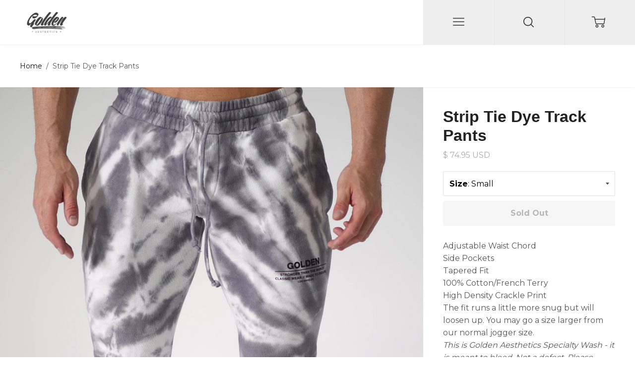

--- FILE ---
content_type: text/html; charset=utf-8
request_url: https://www.goldenaesthetics.com/products/strip-tie-dye-track-pants
body_size: 57047
content:
<!doctype html>

<!--
      ___                       ___           ___           ___
     /  /\                     /__/\         /  /\         /  /\
    /  /:/_                    \  \:\       /  /:/        /  /::\
   /  /:/ /\  ___     ___       \  \:\     /  /:/        /  /:/\:\
  /  /:/ /:/ /__/\   /  /\  ___  \  \:\   /  /:/  ___   /  /:/  \:\
 /__/:/ /:/  \  \:\ /  /:/ /__/\  \__\:\ /__/:/  /  /\ /__/:/ \__\:\
 \  \:\/:/    \  \:\  /:/  \  \:\ /  /:/ \  \:\ /  /:/ \  \:\ /  /:/
  \  \::/      \  \:\/:/    \  \:\  /:/   \  \:\  /:/   \  \:\  /:/
   \  \:\       \  \::/      \  \:\/:/     \  \:\/:/     \  \:\/:/
    \  \:\       \__\/        \  \::/       \  \::/       \  \::/
     \__\/                     \__\/         \__\/         \__\/

--------------------------------------------------------------------
#  Ira v2.3.1
#  Documentation: http://fluorescent.co/ira/
#  Purchase: https://themes.shopify.com/themes/ira/
#  A product by Fluorescent: http://fluorescent.co/
--------------------------------------------------------------------

-->


<!--[if lt IE 7]><html class="no-js lt-ie9 lt-ie8 lt-ie7" lang="en">
  <script src="//www.goldenaesthetics.com/cdn/shop/t/28/assets/raf.js?v=11172926445822972501652134323" type="text/javascript"></script>
  <![endif]-->
<!--[if IE 7]><html class="no-js lt-ie9 lt-ie8" lang="en"> <![endif]-->
<!--[if IE 8]><html class="no-js lt-ie9" lang="en"> <![endif]-->
<!--[if IE 9 ]><html class="ie9 no-js"> <![endif]-->
<!--[if (gt IE 9)|!(IE)]><!--> <html class="no-js"> <!--<![endif]-->
<head>


  <meta name="p:domain_verify" content="79d4e4f8dd0923f54d630b31b6565359"/>

  <!-- Basic page needs ================================================== -->
  <meta charset="utf-8">
  <meta http-equiv="X-UA-Compatible" content="IE=edge,chrome=1">
  <meta name="google-site-verification" content="KnQstiEnnJVO5y06bems0slYfZj5002wFZh9J5p4B0s" />
  <script>
  (adsbygoogle = window.adsbygoogle || []).push({
    google_ad_client: "ca-pub-9447333504033314",
    enable_page_level_ads: true
  });
  </script>

  
    <link rel="shortcut icon" href="//www.goldenaesthetics.com/cdn/shop/files/favicon_00000_32x.png?v=1613539457" type="image/png" />
  

  <!-- Title and description ================================================== -->
  <title>
  Strip Tie Dye Track Pants &ndash; Golden Aesthetics
  </title>

  
  <meta name="description" content="Adjustable Waist Chord  Side Pockets  Tapered Fit 100% Cotton/French Terry High Density Crackle Print  The fit runs a little more snug but will loosen up. You may go a size larger from our normal jogger size. This is Golden Aesthetics Specialty Wash - it is meant to bleed. Not a defect. Please wash in the cold water wi">
  

  <!-- Helpers ================================================== -->
  <!-- /snippets/social-meta-tags.liquid -->


  <meta property="og:type" content="product">
  <meta property="og:title" content="Strip Tie Dye Track Pants">
  
  <meta property="og:image" content="http://www.goldenaesthetics.com/cdn/shop/products/DSC06174_grande.jpg?v=1614972453">
  <meta property="og:image:secure_url" content="https://www.goldenaesthetics.com/cdn/shop/products/DSC06174_grande.jpg?v=1614972453">
  
  <meta property="og:image" content="http://www.goldenaesthetics.com/cdn/shop/products/DSC06175_grande.jpg?v=1614972453">
  <meta property="og:image:secure_url" content="https://www.goldenaesthetics.com/cdn/shop/products/DSC06175_grande.jpg?v=1614972453">
  
  <meta property="og:image" content="http://www.goldenaesthetics.com/cdn/shop/products/DSC06178_55639cb3-255a-48c9-bc2b-31180eb1b571_grande.jpg?v=1614972453">
  <meta property="og:image:secure_url" content="https://www.goldenaesthetics.com/cdn/shop/products/DSC06178_55639cb3-255a-48c9-bc2b-31180eb1b571_grande.jpg?v=1614972453">
  
  <meta property="og:price:amount" content="74.95">
  <meta property="og:price:currency" content="USD">


  <meta property="og:description" content="Adjustable Waist Chord  Side Pockets  Tapered Fit 100% Cotton/French Terry High Density Crackle Print  The fit runs a little more snug but will loosen up. You may go a size larger from our normal jogger size. This is Golden Aesthetics Specialty Wash - it is meant to bleed. Not a defect. Please wash in the cold water wi">

  <meta property="og:url" content="https://www.goldenaesthetics.com/products/strip-tie-dye-track-pants">
  <meta property="og:site_name" content="Golden Aesthetics">





  <meta name="twitter:card" content="product">
  <meta name="twitter:title" content="Strip Tie Dye Track Pants">
  <meta name="twitter:description" content="
Adjustable Waist Chord 
Side Pockets 
Tapered Fit
100% Cotton/French Terry

 High Density Crackle Print 

The fit runs a little more snug but will loosen up. You may go a size larger from our normal jogger size.
This is Golden Aesthetics Specialty Wash - it is meant to bleed. Not a defect. Please wash in the cold water with like colors.





Sizes


S


M


L


XL




Waistband


12&quot;


13&quot;


14&quot;


15&quot;




Length


38&quot;


38&quot;


39&quot;


40&quot;




Crotch


11&quot;


12&quot;


12&quot;


12&quot;






Designed and crafted in Los Angeles, California.
Shipped Worldwide.








James is 6&#39;1&quot; / 185cm / 200 lbsWearing Size Large





">
  <meta name="twitter:image" content="https://www.goldenaesthetics.com/cdn/shop/products/DSC06174_medium.jpg?v=1614972453">
  <meta name="twitter:image:width" content="240">
  <meta name="twitter:image:height" content="240">
  <meta name="twitter:label1" content="Price">
  
  <meta name="twitter:data1" content="$ 74.95 USD">
  
  <meta name="twitter:label2" content="Brand">
  <meta name="twitter:data2" content="Golden Aesthetics">
  


  <link rel="canonical" href="https://www.goldenaesthetics.com/products/strip-tie-dye-track-pants">
  <meta name="viewport" content="width=device-width,initial-scale=1,user-scalable=no">
  <meta name="theme-color" content="#0b0b0b">

  <!-- CSS ================================================== -->
  <link href="//www.goldenaesthetics.com/cdn/shop/t/28/assets/slick.css?v=33053420449797970001652134325" rel="stylesheet" type="text/css" media="all" />
  <link href="//www.goldenaesthetics.com/cdn/shop/t/28/assets/style.scss.css?v=170325821406681337491708780681" rel="stylesheet" type="text/css" media="all" />
    <link href="//www.goldenaesthetics.com/cdn/shop/t/28/assets/orem.css?v=111603181540343972631652134322" rel="stylesheet" type="text/css" media="all" />
  













<!-- Body font -->


  
    
    
    
    
    <link href="//fonts.googleapis.com/css?family=Montserrat:400,700" rel="stylesheet" type="text/css" media="all" />
  



<!-- Header font -->


  



<!-- Logo font -->


  




  <!-- Header hook for plugins ================================================== -->
  <!-- "snippets/buddha-megamenu-before.liquid" was not rendered, the associated app was uninstalled -->
  <!-- "snippets/buddha-megamenu.liquid" was not rendered, the associated app was uninstalled -->
  <script>window.performance && window.performance.mark && window.performance.mark('shopify.content_for_header.start');</script><meta name="google-site-verification" content="t8hCoueGHKajza2HqqabwQypGjpqwPXU6e9TLZJ-UKA">
<meta id="shopify-digital-wallet" name="shopify-digital-wallet" content="/9813634/digital_wallets/dialog">
<meta name="shopify-checkout-api-token" content="7fab850b44c0b2288a3d11d91d23c843">
<meta id="in-context-paypal-metadata" data-shop-id="9813634" data-venmo-supported="false" data-environment="production" data-locale="en_US" data-paypal-v4="true" data-currency="USD">
<link rel="alternate" type="application/json+oembed" href="https://www.goldenaesthetics.com/products/strip-tie-dye-track-pants.oembed">
<script async="async" src="/checkouts/internal/preloads.js?locale=en-US"></script>
<link rel="preconnect" href="https://shop.app" crossorigin="anonymous">
<script async="async" src="https://shop.app/checkouts/internal/preloads.js?locale=en-US&shop_id=9813634" crossorigin="anonymous"></script>
<script id="apple-pay-shop-capabilities" type="application/json">{"shopId":9813634,"countryCode":"US","currencyCode":"USD","merchantCapabilities":["supports3DS"],"merchantId":"gid:\/\/shopify\/Shop\/9813634","merchantName":"Golden Aesthetics","requiredBillingContactFields":["postalAddress","email","phone"],"requiredShippingContactFields":["postalAddress","email","phone"],"shippingType":"shipping","supportedNetworks":["visa","masterCard","amex","discover","elo","jcb"],"total":{"type":"pending","label":"Golden Aesthetics","amount":"1.00"},"shopifyPaymentsEnabled":true,"supportsSubscriptions":true}</script>
<script id="shopify-features" type="application/json">{"accessToken":"7fab850b44c0b2288a3d11d91d23c843","betas":["rich-media-storefront-analytics"],"domain":"www.goldenaesthetics.com","predictiveSearch":true,"shopId":9813634,"locale":"en"}</script>
<script>var Shopify = Shopify || {};
Shopify.shop = "golden-aesthetics.myshopify.com";
Shopify.locale = "en";
Shopify.currency = {"active":"USD","rate":"1.0"};
Shopify.country = "US";
Shopify.theme = {"name":"Ira - endless scroll... - WITH BOLD BUNDLES NOV...","id":120836292702,"schema_name":"Ira","schema_version":"2.3.1","theme_store_id":790,"role":"main"};
Shopify.theme.handle = "null";
Shopify.theme.style = {"id":null,"handle":null};
Shopify.cdnHost = "www.goldenaesthetics.com/cdn";
Shopify.routes = Shopify.routes || {};
Shopify.routes.root = "/";</script>
<script type="module">!function(o){(o.Shopify=o.Shopify||{}).modules=!0}(window);</script>
<script>!function(o){function n(){var o=[];function n(){o.push(Array.prototype.slice.apply(arguments))}return n.q=o,n}var t=o.Shopify=o.Shopify||{};t.loadFeatures=n(),t.autoloadFeatures=n()}(window);</script>
<script>
  window.ShopifyPay = window.ShopifyPay || {};
  window.ShopifyPay.apiHost = "shop.app\/pay";
  window.ShopifyPay.redirectState = null;
</script>
<script id="shop-js-analytics" type="application/json">{"pageType":"product"}</script>
<script defer="defer" async type="module" src="//www.goldenaesthetics.com/cdn/shopifycloud/shop-js/modules/v2/client.init-shop-cart-sync_C5BV16lS.en.esm.js"></script>
<script defer="defer" async type="module" src="//www.goldenaesthetics.com/cdn/shopifycloud/shop-js/modules/v2/chunk.common_CygWptCX.esm.js"></script>
<script type="module">
  await import("//www.goldenaesthetics.com/cdn/shopifycloud/shop-js/modules/v2/client.init-shop-cart-sync_C5BV16lS.en.esm.js");
await import("//www.goldenaesthetics.com/cdn/shopifycloud/shop-js/modules/v2/chunk.common_CygWptCX.esm.js");

  window.Shopify.SignInWithShop?.initShopCartSync?.({"fedCMEnabled":true,"windoidEnabled":true});

</script>
<script>
  window.Shopify = window.Shopify || {};
  if (!window.Shopify.featureAssets) window.Shopify.featureAssets = {};
  window.Shopify.featureAssets['shop-js'] = {"shop-cart-sync":["modules/v2/client.shop-cart-sync_ZFArdW7E.en.esm.js","modules/v2/chunk.common_CygWptCX.esm.js"],"init-fed-cm":["modules/v2/client.init-fed-cm_CmiC4vf6.en.esm.js","modules/v2/chunk.common_CygWptCX.esm.js"],"shop-button":["modules/v2/client.shop-button_tlx5R9nI.en.esm.js","modules/v2/chunk.common_CygWptCX.esm.js"],"shop-cash-offers":["modules/v2/client.shop-cash-offers_DOA2yAJr.en.esm.js","modules/v2/chunk.common_CygWptCX.esm.js","modules/v2/chunk.modal_D71HUcav.esm.js"],"init-windoid":["modules/v2/client.init-windoid_sURxWdc1.en.esm.js","modules/v2/chunk.common_CygWptCX.esm.js"],"shop-toast-manager":["modules/v2/client.shop-toast-manager_ClPi3nE9.en.esm.js","modules/v2/chunk.common_CygWptCX.esm.js"],"init-shop-email-lookup-coordinator":["modules/v2/client.init-shop-email-lookup-coordinator_B8hsDcYM.en.esm.js","modules/v2/chunk.common_CygWptCX.esm.js"],"init-shop-cart-sync":["modules/v2/client.init-shop-cart-sync_C5BV16lS.en.esm.js","modules/v2/chunk.common_CygWptCX.esm.js"],"avatar":["modules/v2/client.avatar_BTnouDA3.en.esm.js"],"pay-button":["modules/v2/client.pay-button_FdsNuTd3.en.esm.js","modules/v2/chunk.common_CygWptCX.esm.js"],"init-customer-accounts":["modules/v2/client.init-customer-accounts_DxDtT_ad.en.esm.js","modules/v2/client.shop-login-button_C5VAVYt1.en.esm.js","modules/v2/chunk.common_CygWptCX.esm.js","modules/v2/chunk.modal_D71HUcav.esm.js"],"init-shop-for-new-customer-accounts":["modules/v2/client.init-shop-for-new-customer-accounts_ChsxoAhi.en.esm.js","modules/v2/client.shop-login-button_C5VAVYt1.en.esm.js","modules/v2/chunk.common_CygWptCX.esm.js","modules/v2/chunk.modal_D71HUcav.esm.js"],"shop-login-button":["modules/v2/client.shop-login-button_C5VAVYt1.en.esm.js","modules/v2/chunk.common_CygWptCX.esm.js","modules/v2/chunk.modal_D71HUcav.esm.js"],"init-customer-accounts-sign-up":["modules/v2/client.init-customer-accounts-sign-up_CPSyQ0Tj.en.esm.js","modules/v2/client.shop-login-button_C5VAVYt1.en.esm.js","modules/v2/chunk.common_CygWptCX.esm.js","modules/v2/chunk.modal_D71HUcav.esm.js"],"shop-follow-button":["modules/v2/client.shop-follow-button_Cva4Ekp9.en.esm.js","modules/v2/chunk.common_CygWptCX.esm.js","modules/v2/chunk.modal_D71HUcav.esm.js"],"checkout-modal":["modules/v2/client.checkout-modal_BPM8l0SH.en.esm.js","modules/v2/chunk.common_CygWptCX.esm.js","modules/v2/chunk.modal_D71HUcav.esm.js"],"lead-capture":["modules/v2/client.lead-capture_Bi8yE_yS.en.esm.js","modules/v2/chunk.common_CygWptCX.esm.js","modules/v2/chunk.modal_D71HUcav.esm.js"],"shop-login":["modules/v2/client.shop-login_D6lNrXab.en.esm.js","modules/v2/chunk.common_CygWptCX.esm.js","modules/v2/chunk.modal_D71HUcav.esm.js"],"payment-terms":["modules/v2/client.payment-terms_CZxnsJam.en.esm.js","modules/v2/chunk.common_CygWptCX.esm.js","modules/v2/chunk.modal_D71HUcav.esm.js"]};
</script>
<script>(function() {
  var isLoaded = false;
  function asyncLoad() {
    if (isLoaded) return;
    isLoaded = true;
    var urls = ["\/\/findify-assets-2bveeb6u8ag.netdna-ssl.com\/search\/prod\/golden-aesthetics.myshopify.com.min.js?shop=golden-aesthetics.myshopify.com","https:\/\/chimpstatic.com\/mcjs-connected\/js\/users\/57d467a486e75148334fba0ad\/023de58eb7c59145254486167.js?shop=golden-aesthetics.myshopify.com","\/\/secure.apps.shappify.com\/apps\/bundle\/generate_bundle.php?shop=golden-aesthetics.myshopify.com","\/\/www.powr.io\/powr.js?powr-token=golden-aesthetics.myshopify.com\u0026external-type=shopify\u0026shop=golden-aesthetics.myshopify.com","https:\/\/assets1.adroll.com\/shopify\/latest\/j\/shopify_rolling_bootstrap_v2.js?adroll_adv_id=HC2RNL3NW5AUZORVTDBDCR\u0026adroll_pix_id=NRFCHW57JFG73AJ7PU3QAF\u0026shop=golden-aesthetics.myshopify.com","https:\/\/chimpstatic.com\/mcjs-connected\/js\/users\/57d467a486e75148334fba0ad\/be433c1d07936fc2ae4e2e783.js?shop=golden-aesthetics.myshopify.com","https:\/\/bundles.staging.boldapps.net\/bundles_install_check.js?shop=golden-aesthetics.myshopify.com","https:\/\/dfjp7gc2z6ooe.cloudfront.net\/assets\/sky_pilot_v3.js?shop=golden-aesthetics.myshopify.com","\/\/cdn.shopify.com\/proxy\/1da90c71ab78030eb8b7a95f1eea4b5f83e202a7070710f3ab4437cd4893820b\/api.goaffpro.com\/loader.js?shop=golden-aesthetics.myshopify.com\u0026sp-cache-control=cHVibGljLCBtYXgtYWdlPTkwMA","https:\/\/chimpstatic.com\/mcjs-connected\/js\/users\/57d467a486e75148334fba0ad\/b1dd0309d9959d3ce3033a7f7.js?shop=golden-aesthetics.myshopify.com","https:\/\/app.kiwisizing.com\/web\/js\/dist\/kiwiSizing\/plugin\/SizingPlugin.prod.js?v=330\u0026shop=golden-aesthetics.myshopify.com","https:\/\/customer-first-focus.b-cdn.net\/cffPCLoader_min.js?shop=golden-aesthetics.myshopify.com","https:\/\/size-guides.esc-apps-cdn.com\/1739268286-app.golden-aesthetics.myshopify.com.js?shop=golden-aesthetics.myshopify.com","https:\/\/na.shgcdn3.com\/pixel-collector.js?shop=golden-aesthetics.myshopify.com","\/\/backinstock.useamp.com\/widget\/4605_1767153320.js?category=bis\u0026v=6\u0026shop=golden-aesthetics.myshopify.com"];
    for (var i = 0; i < urls.length; i++) {
      var s = document.createElement('script');
      s.type = 'text/javascript';
      s.async = true;
      s.src = urls[i];
      var x = document.getElementsByTagName('script')[0];
      x.parentNode.insertBefore(s, x);
    }
  };
  if(window.attachEvent) {
    window.attachEvent('onload', asyncLoad);
  } else {
    window.addEventListener('load', asyncLoad, false);
  }
})();</script>
<script id="__st">var __st={"a":9813634,"offset":-28800,"reqid":"17ef0b40-33cf-4f54-8a8d-923f7723af30-1768691003","pageurl":"www.goldenaesthetics.com\/products\/strip-tie-dye-track-pants","u":"827938d17403","p":"product","rtyp":"product","rid":6539045109854};</script>
<script>window.ShopifyPaypalV4VisibilityTracking = true;</script>
<script id="captcha-bootstrap">!function(){'use strict';const t='contact',e='account',n='new_comment',o=[[t,t],['blogs',n],['comments',n],[t,'customer']],c=[[e,'customer_login'],[e,'guest_login'],[e,'recover_customer_password'],[e,'create_customer']],r=t=>t.map((([t,e])=>`form[action*='/${t}']:not([data-nocaptcha='true']) input[name='form_type'][value='${e}']`)).join(','),a=t=>()=>t?[...document.querySelectorAll(t)].map((t=>t.form)):[];function s(){const t=[...o],e=r(t);return a(e)}const i='password',u='form_key',d=['recaptcha-v3-token','g-recaptcha-response','h-captcha-response',i],f=()=>{try{return window.sessionStorage}catch{return}},m='__shopify_v',_=t=>t.elements[u];function p(t,e,n=!1){try{const o=window.sessionStorage,c=JSON.parse(o.getItem(e)),{data:r}=function(t){const{data:e,action:n}=t;return t[m]||n?{data:e,action:n}:{data:t,action:n}}(c);for(const[e,n]of Object.entries(r))t.elements[e]&&(t.elements[e].value=n);n&&o.removeItem(e)}catch(o){console.error('form repopulation failed',{error:o})}}const l='form_type',E='cptcha';function T(t){t.dataset[E]=!0}const w=window,h=w.document,L='Shopify',v='ce_forms',y='captcha';let A=!1;((t,e)=>{const n=(g='f06e6c50-85a8-45c8-87d0-21a2b65856fe',I='https://cdn.shopify.com/shopifycloud/storefront-forms-hcaptcha/ce_storefront_forms_captcha_hcaptcha.v1.5.2.iife.js',D={infoText:'Protected by hCaptcha',privacyText:'Privacy',termsText:'Terms'},(t,e,n)=>{const o=w[L][v],c=o.bindForm;if(c)return c(t,g,e,D).then(n);var r;o.q.push([[t,g,e,D],n]),r=I,A||(h.body.append(Object.assign(h.createElement('script'),{id:'captcha-provider',async:!0,src:r})),A=!0)});var g,I,D;w[L]=w[L]||{},w[L][v]=w[L][v]||{},w[L][v].q=[],w[L][y]=w[L][y]||{},w[L][y].protect=function(t,e){n(t,void 0,e),T(t)},Object.freeze(w[L][y]),function(t,e,n,w,h,L){const[v,y,A,g]=function(t,e,n){const i=e?o:[],u=t?c:[],d=[...i,...u],f=r(d),m=r(i),_=r(d.filter((([t,e])=>n.includes(e))));return[a(f),a(m),a(_),s()]}(w,h,L),I=t=>{const e=t.target;return e instanceof HTMLFormElement?e:e&&e.form},D=t=>v().includes(t);t.addEventListener('submit',(t=>{const e=I(t);if(!e)return;const n=D(e)&&!e.dataset.hcaptchaBound&&!e.dataset.recaptchaBound,o=_(e),c=g().includes(e)&&(!o||!o.value);(n||c)&&t.preventDefault(),c&&!n&&(function(t){try{if(!f())return;!function(t){const e=f();if(!e)return;const n=_(t);if(!n)return;const o=n.value;o&&e.removeItem(o)}(t);const e=Array.from(Array(32),(()=>Math.random().toString(36)[2])).join('');!function(t,e){_(t)||t.append(Object.assign(document.createElement('input'),{type:'hidden',name:u})),t.elements[u].value=e}(t,e),function(t,e){const n=f();if(!n)return;const o=[...t.querySelectorAll(`input[type='${i}']`)].map((({name:t})=>t)),c=[...d,...o],r={};for(const[a,s]of new FormData(t).entries())c.includes(a)||(r[a]=s);n.setItem(e,JSON.stringify({[m]:1,action:t.action,data:r}))}(t,e)}catch(e){console.error('failed to persist form',e)}}(e),e.submit())}));const S=(t,e)=>{t&&!t.dataset[E]&&(n(t,e.some((e=>e===t))),T(t))};for(const o of['focusin','change'])t.addEventListener(o,(t=>{const e=I(t);D(e)&&S(e,y())}));const B=e.get('form_key'),M=e.get(l),P=B&&M;t.addEventListener('DOMContentLoaded',(()=>{const t=y();if(P)for(const e of t)e.elements[l].value===M&&p(e,B);[...new Set([...A(),...v().filter((t=>'true'===t.dataset.shopifyCaptcha))])].forEach((e=>S(e,t)))}))}(h,new URLSearchParams(w.location.search),n,t,e,['guest_login'])})(!0,!0)}();</script>
<script integrity="sha256-4kQ18oKyAcykRKYeNunJcIwy7WH5gtpwJnB7kiuLZ1E=" data-source-attribution="shopify.loadfeatures" defer="defer" src="//www.goldenaesthetics.com/cdn/shopifycloud/storefront/assets/storefront/load_feature-a0a9edcb.js" crossorigin="anonymous"></script>
<script crossorigin="anonymous" defer="defer" src="//www.goldenaesthetics.com/cdn/shopifycloud/storefront/assets/shopify_pay/storefront-65b4c6d7.js?v=20250812"></script>
<script data-source-attribution="shopify.dynamic_checkout.dynamic.init">var Shopify=Shopify||{};Shopify.PaymentButton=Shopify.PaymentButton||{isStorefrontPortableWallets:!0,init:function(){window.Shopify.PaymentButton.init=function(){};var t=document.createElement("script");t.src="https://www.goldenaesthetics.com/cdn/shopifycloud/portable-wallets/latest/portable-wallets.en.js",t.type="module",document.head.appendChild(t)}};
</script>
<script data-source-attribution="shopify.dynamic_checkout.buyer_consent">
  function portableWalletsHideBuyerConsent(e){var t=document.getElementById("shopify-buyer-consent"),n=document.getElementById("shopify-subscription-policy-button");t&&n&&(t.classList.add("hidden"),t.setAttribute("aria-hidden","true"),n.removeEventListener("click",e))}function portableWalletsShowBuyerConsent(e){var t=document.getElementById("shopify-buyer-consent"),n=document.getElementById("shopify-subscription-policy-button");t&&n&&(t.classList.remove("hidden"),t.removeAttribute("aria-hidden"),n.addEventListener("click",e))}window.Shopify?.PaymentButton&&(window.Shopify.PaymentButton.hideBuyerConsent=portableWalletsHideBuyerConsent,window.Shopify.PaymentButton.showBuyerConsent=portableWalletsShowBuyerConsent);
</script>
<script data-source-attribution="shopify.dynamic_checkout.cart.bootstrap">document.addEventListener("DOMContentLoaded",(function(){function t(){return document.querySelector("shopify-accelerated-checkout-cart, shopify-accelerated-checkout")}if(t())Shopify.PaymentButton.init();else{new MutationObserver((function(e,n){t()&&(Shopify.PaymentButton.init(),n.disconnect())})).observe(document.body,{childList:!0,subtree:!0})}}));
</script>
<link id="shopify-accelerated-checkout-styles" rel="stylesheet" media="screen" href="https://www.goldenaesthetics.com/cdn/shopifycloud/portable-wallets/latest/accelerated-checkout-backwards-compat.css" crossorigin="anonymous">
<style id="shopify-accelerated-checkout-cart">
        #shopify-buyer-consent {
  margin-top: 1em;
  display: inline-block;
  width: 100%;
}

#shopify-buyer-consent.hidden {
  display: none;
}

#shopify-subscription-policy-button {
  background: none;
  border: none;
  padding: 0;
  text-decoration: underline;
  font-size: inherit;
  cursor: pointer;
}

#shopify-subscription-policy-button::before {
  box-shadow: none;
}

      </style>

<script>window.performance && window.performance.mark && window.performance.mark('shopify.content_for_header.end');</script>
<script>
          var currentScript = document.currentScript || document.scripts[document.scripts.length - 1];
          var boldVariantIds =[39258997882974,39258997915742,39258997948510,39258997981278];
          var boldProductHandle ="strip-tie-dye-track-pants";
          var BOLD = BOLD || {};
          BOLD.products = BOLD.products || {};
          BOLD.variant_lookup = BOLD.variant_lookup || {};
          if (window.BOLD && !BOLD.common) {
              BOLD.common = BOLD.common || {};
              BOLD.common.Shopify = BOLD.common.Shopify || {};
              window.BOLD.common.Shopify.products = window.BOLD.common.Shopify.products || {};
              window.BOLD.common.Shopify.variants = window.BOLD.common.Shopify.variants || {};
              window.BOLD.common.Shopify.handles = window.BOLD.common.Shopify.handles || {};
              window.BOLD.common.Shopify.saveProduct = function (handle, product) {
                  if (typeof handle === 'string' && typeof window.BOLD.common.Shopify.products[handle] === 'undefined') {
                      if (typeof product === 'number') {
                          window.BOLD.common.Shopify.handles[product] = handle;
                          product = { id: product };
                      }
                      window.BOLD.common.Shopify.products[handle] = product;
                  }
              };
              window.BOLD.common.Shopify.saveVariant = function (variant_id, variant) {
                  if (typeof variant_id === 'number' && typeof window.BOLD.common.Shopify.variants[variant_id] === 'undefined') {
                      window.BOLD.common.Shopify.variants[variant_id] = variant;
                  }
              };
          }

          for (var boldIndex = 0; boldIndex < boldVariantIds.length; boldIndex = boldIndex + 1) {
            BOLD.variant_lookup[boldVariantIds[boldIndex]] = boldProductHandle;
          }

          BOLD.products[boldProductHandle] ={
    "id":6539045109854,
    "title":"Strip Tie Dye Track Pants","handle":"strip-tie-dye-track-pants",
    "description":"\u003cdiv\u003e\n\u003cdiv\u003eAdjustable Waist Chord \u003c\/div\u003e\n\u003cdiv\u003eSide Pockets \u003c\/div\u003e\n\u003cdiv\u003eTapered Fit\u003c\/div\u003e\n\u003cdiv\u003e100% Cotton\/French Terry\u003c\/div\u003e\n\u003cdiv\u003e\n\u003cmeta charset=\"UTF-8\"\u003e \u003cspan\u003eHigh Density Crackle\u003c\/span\u003e\u003cspan\u003e Print \u003c\/span\u003e\n\u003c\/div\u003e\n\u003cdiv\u003e\u003cspan\u003eThe fit runs a little more snug but will loosen up. You may go a size larger from our normal jogger size.\u003c\/span\u003e\u003c\/div\u003e\n\u003cdiv\u003e\u003cem\u003eThis is Golden Aesthetics Specialty Wash - it is meant to bleed. Not a defect. Please wash in the cold water with like colors.\u003c\/em\u003e\u003c\/div\u003e\n\u003cdiv\u003e\n\u003ctable style=\"width: 356.2px;\" data-mce-selected=\"1\"\u003e\n\u003ctbody\u003e\n\u003ctr\u003e\n\u003ctd style=\"width: 115px;\"\u003e\n\u003cp style=\"text-align: center;\"\u003eSizes\u003c\/p\u003e\n\u003c\/td\u003e\n\u003ctd style=\"width: 55px; text-align: center;\"\u003e\n\u003cp\u003eS\u003c\/p\u003e\n\u003c\/td\u003e\n\u003ctd style=\"width: 54px; text-align: center;\"\u003e\n\u003cp\u003eM\u003c\/p\u003e\n\u003c\/td\u003e\n\u003ctd style=\"width: 52px; text-align: center;\"\u003e\n\u003cp\u003eL\u003c\/p\u003e\n\u003c\/td\u003e\n\u003ctd style=\"width: 48.2px; text-align: center;\"\u003e\n\u003cp\u003eXL\u003c\/p\u003e\n\u003c\/td\u003e\n\u003c\/tr\u003e\n\u003ctr\u003e\n\u003ctd style=\"width: 115px;\"\u003e\n\u003cp\u003eWaistband\u003c\/p\u003e\n\u003c\/td\u003e\n\u003ctd style=\"width: 55px; text-align: center;\"\u003e\n\u003cp\u003e12\u003cstrong data-mce-fragment=\"1\"\u003e\"\u003c\/strong\u003e\u003c\/p\u003e\n\u003c\/td\u003e\n\u003ctd style=\"width: 54px; text-align: center;\"\u003e\n\u003cp\u003e13\u003cstrong data-mce-fragment=\"1\"\u003e\"\u003c\/strong\u003e\u003c\/p\u003e\n\u003c\/td\u003e\n\u003ctd style=\"width: 52px; text-align: center;\"\u003e\n\u003cp\u003e14\u003cstrong data-mce-fragment=\"1\"\u003e\"\u003c\/strong\u003e\u003c\/p\u003e\n\u003c\/td\u003e\n\u003ctd style=\"width: 48.2px; text-align: center;\"\u003e\n\u003cp\u003e15\u003cstrong data-mce-fragment=\"1\"\u003e\"\u003c\/strong\u003e\u003c\/p\u003e\n\u003c\/td\u003e\n\u003c\/tr\u003e\n\u003ctr\u003e\n\u003ctd style=\"width: 115px;\"\u003e\n\u003cp\u003eLength\u003c\/p\u003e\n\u003c\/td\u003e\n\u003ctd style=\"width: 55px; text-align: center;\"\u003e\n\u003cp\u003e38\u003cstrong data-mce-fragment=\"1\"\u003e\"\u003c\/strong\u003e\u003c\/p\u003e\n\u003c\/td\u003e\n\u003ctd style=\"width: 54px; text-align: center;\"\u003e\n\u003cp\u003e38\u003cstrong data-mce-fragment=\"1\"\u003e\"\u003c\/strong\u003e\u003c\/p\u003e\n\u003c\/td\u003e\n\u003ctd style=\"width: 52px; text-align: center;\"\u003e\n\u003cp\u003e39\u003cstrong data-mce-fragment=\"1\"\u003e\"\u003c\/strong\u003e\u003c\/p\u003e\n\u003c\/td\u003e\n\u003ctd style=\"width: 48.2px; text-align: center;\"\u003e\n\u003cp\u003e40\u003cstrong data-mce-fragment=\"1\"\u003e\"\u003c\/strong\u003e\u003c\/p\u003e\n\u003c\/td\u003e\n\u003c\/tr\u003e\n\u003ctr\u003e\n\u003ctd style=\"width: 115px;\"\u003e\n\u003cp\u003eCrotch\u003c\/p\u003e\n\u003c\/td\u003e\n\u003ctd style=\"width: 55px; text-align: center;\"\u003e\n\u003cp\u003e11\u003cstrong data-mce-fragment=\"1\"\u003e\"\u003c\/strong\u003e\u003c\/p\u003e\n\u003c\/td\u003e\n\u003ctd style=\"width: 54px; text-align: center;\"\u003e\n\u003cp\u003e12\u003cstrong data-mce-fragment=\"1\"\u003e\"\u003c\/strong\u003e\u003c\/p\u003e\n\u003c\/td\u003e\n\u003ctd style=\"width: 52px; text-align: center;\"\u003e\n\u003cp\u003e12\u003cstrong data-mce-fragment=\"1\"\u003e\"\u003c\/strong\u003e\u003c\/p\u003e\n\u003c\/td\u003e\n\u003ctd style=\"width: 48.2px; text-align: center;\"\u003e\n\u003cp\u003e12\u003cstrong data-mce-fragment=\"1\"\u003e\"\u003c\/strong\u003e\u003c\/p\u003e\n\u003c\/td\u003e\n\u003c\/tr\u003e\n\u003c\/tbody\u003e\n\u003c\/table\u003e\n\u003c\/div\u003e\n\u003cdiv\u003e\n\u003cdiv id=\"m_5715650673276284658gmail-yui_3_16_0_ym19_1_1474599336977_2545\"\u003e\u003cstrong\u003e\u003cem\u003eDesigned and crafted in Los Angeles, California.\u003c\/em\u003e\u003c\/strong\u003e\u003c\/div\u003e\n\u003cdiv\u003e\u003cstrong\u003e\u003cem\u003eShipped Worldwide.\u003c\/em\u003e\u003c\/strong\u003e\u003c\/div\u003e\n\u003c\/div\u003e\n\u003c\/div\u003e\n\u003cdiv\u003e\n\u003cdiv\u003e\n\u003cdiv\u003e\n\u003cdiv\u003e\n\u003cdiv\u003e\n\u003cdiv\u003e\n\u003cstrong\u003eJames is 6'1\" \/ 185cm \/ 200\u003cspan\u003e \u003c\/span\u003elbs\u003c\/strong\u003e\u003cstrong\u003e\u003cbr\u003eWearing Size \u003c\/strong\u003e\u003cstrong\u003eLarge\u003c\/strong\u003e\n\u003c\/div\u003e\n\u003c\/div\u003e\n\u003c\/div\u003e\n\u003c\/div\u003e\n\u003c\/div\u003e\n\u003c\/div\u003e",
    "published_at":"2021-03-05T16:37:37",
    "created_at":"2021-03-05T11:26:51",
    "vendor":"Golden Aesthetics",
    "type":"Joggers",
    "tags":["2021\/1","joggers"],
    "price":7495,
    "price_min":7495,
    "price_max":7495,
    "price_varies":false,
    "compare_at_price":null,
    "compare_at_price_min":0,
    "compare_at_price_max":0,
    "compare_at_price_varies":true,
    "all_variant_ids":[39258997882974,39258997915742,39258997948510,39258997981278],
    "variants":[

{
  "id":39258997882974,
  "product_id":6539045109854,
  "product_handle":"strip-tie-dye-track-pants",
  "title":"Small",
  "option1":"Small",
  "option2":null,
  "option3":null,
  "sku":null,
  "requires_shipping":true,
  "taxable":true,
  "featured_image":null,"image_id":null,
  "available":false,
  "name":"Strip Tie Dye Track Pants - Small",
  "options":["Small"],
  "price":7495,
  "weight":544,
  "compare_at_price":null,
  "inventory_quantity":0,
  "inventory_management":"shopify",
  "inventory_policy":"deny",
  "inventory_in_cart":0,
  "inventory_remaining":0,
  "incoming":false,
  "next_incoming_date":null,
  "taxable":true,
  "barcode":null
},

{
  "id":39258997915742,
  "product_id":6539045109854,
  "product_handle":"strip-tie-dye-track-pants",
  "title":"Medium",
  "option1":"Medium",
  "option2":null,
  "option3":null,
  "sku":null,
  "requires_shipping":true,
  "taxable":true,
  "featured_image":null,"image_id":null,
  "available":false,
  "name":"Strip Tie Dye Track Pants - Medium",
  "options":["Medium"],
  "price":7495,
  "weight":544,
  "compare_at_price":null,
  "inventory_quantity":0,
  "inventory_management":"shopify",
  "inventory_policy":"deny",
  "inventory_in_cart":0,
  "inventory_remaining":0,
  "incoming":false,
  "next_incoming_date":null,
  "taxable":true,
  "barcode":null
},

{
  "id":39258997948510,
  "product_id":6539045109854,
  "product_handle":"strip-tie-dye-track-pants",
  "title":"Large",
  "option1":"Large",
  "option2":null,
  "option3":null,
  "sku":null,
  "requires_shipping":true,
  "taxable":true,
  "featured_image":null,"image_id":null,
  "available":false,
  "name":"Strip Tie Dye Track Pants - Large",
  "options":["Large"],
  "price":7495,
  "weight":544,
  "compare_at_price":null,
  "inventory_quantity":0,
  "inventory_management":"shopify",
  "inventory_policy":"deny",
  "inventory_in_cart":0,
  "inventory_remaining":0,
  "incoming":false,
  "next_incoming_date":null,
  "taxable":true,
  "barcode":null
},

{
  "id":39258997981278,
  "product_id":6539045109854,
  "product_handle":"strip-tie-dye-track-pants",
  "title":"XLarge",
  "option1":"XLarge",
  "option2":null,
  "option3":null,
  "sku":null,
  "requires_shipping":true,
  "taxable":true,
  "featured_image":null,"image_id":null,
  "available":false,
  "name":"Strip Tie Dye Track Pants - XLarge",
  "options":["XLarge"],
  "price":7495,
  "weight":544,
  "compare_at_price":null,
  "inventory_quantity":0,
  "inventory_management":"shopify",
  "inventory_policy":"deny",
  "inventory_in_cart":0,
  "inventory_remaining":0,
  "incoming":false,
  "next_incoming_date":null,
  "taxable":true,
  "barcode":null
}],
    "available":false,"images":["\/\/www.goldenaesthetics.com\/cdn\/shop\/products\/DSC06174.jpg?v=1614972453","\/\/www.goldenaesthetics.com\/cdn\/shop\/products\/DSC06175.jpg?v=1614972453","\/\/www.goldenaesthetics.com\/cdn\/shop\/products\/DSC06178_55639cb3-255a-48c9-bc2b-31180eb1b571.jpg?v=1614972453"],"featured_image":"\/\/www.goldenaesthetics.com\/cdn\/shop\/products\/DSC06174.jpg?v=1614972453",
    "options":["Size"],
    "url":"\/products\/strip-tie-dye-track-pants"};var boldCSPMetafields = {};
          var boldTempProduct ={"id":6539045109854,"title":"Strip Tie Dye Track Pants","handle":"strip-tie-dye-track-pants","description":"\u003cdiv\u003e\n\u003cdiv\u003eAdjustable Waist Chord \u003c\/div\u003e\n\u003cdiv\u003eSide Pockets \u003c\/div\u003e\n\u003cdiv\u003eTapered Fit\u003c\/div\u003e\n\u003cdiv\u003e100% Cotton\/French Terry\u003c\/div\u003e\n\u003cdiv\u003e\n\u003cmeta charset=\"UTF-8\"\u003e \u003cspan\u003eHigh Density Crackle\u003c\/span\u003e\u003cspan\u003e Print \u003c\/span\u003e\n\u003c\/div\u003e\n\u003cdiv\u003e\u003cspan\u003eThe fit runs a little more snug but will loosen up. You may go a size larger from our normal jogger size.\u003c\/span\u003e\u003c\/div\u003e\n\u003cdiv\u003e\u003cem\u003eThis is Golden Aesthetics Specialty Wash - it is meant to bleed. Not a defect. Please wash in the cold water with like colors.\u003c\/em\u003e\u003c\/div\u003e\n\u003cdiv\u003e\n\u003ctable style=\"width: 356.2px;\" data-mce-selected=\"1\"\u003e\n\u003ctbody\u003e\n\u003ctr\u003e\n\u003ctd style=\"width: 115px;\"\u003e\n\u003cp style=\"text-align: center;\"\u003eSizes\u003c\/p\u003e\n\u003c\/td\u003e\n\u003ctd style=\"width: 55px; text-align: center;\"\u003e\n\u003cp\u003eS\u003c\/p\u003e\n\u003c\/td\u003e\n\u003ctd style=\"width: 54px; text-align: center;\"\u003e\n\u003cp\u003eM\u003c\/p\u003e\n\u003c\/td\u003e\n\u003ctd style=\"width: 52px; text-align: center;\"\u003e\n\u003cp\u003eL\u003c\/p\u003e\n\u003c\/td\u003e\n\u003ctd style=\"width: 48.2px; text-align: center;\"\u003e\n\u003cp\u003eXL\u003c\/p\u003e\n\u003c\/td\u003e\n\u003c\/tr\u003e\n\u003ctr\u003e\n\u003ctd style=\"width: 115px;\"\u003e\n\u003cp\u003eWaistband\u003c\/p\u003e\n\u003c\/td\u003e\n\u003ctd style=\"width: 55px; text-align: center;\"\u003e\n\u003cp\u003e12\u003cstrong data-mce-fragment=\"1\"\u003e\"\u003c\/strong\u003e\u003c\/p\u003e\n\u003c\/td\u003e\n\u003ctd style=\"width: 54px; text-align: center;\"\u003e\n\u003cp\u003e13\u003cstrong data-mce-fragment=\"1\"\u003e\"\u003c\/strong\u003e\u003c\/p\u003e\n\u003c\/td\u003e\n\u003ctd style=\"width: 52px; text-align: center;\"\u003e\n\u003cp\u003e14\u003cstrong data-mce-fragment=\"1\"\u003e\"\u003c\/strong\u003e\u003c\/p\u003e\n\u003c\/td\u003e\n\u003ctd style=\"width: 48.2px; text-align: center;\"\u003e\n\u003cp\u003e15\u003cstrong data-mce-fragment=\"1\"\u003e\"\u003c\/strong\u003e\u003c\/p\u003e\n\u003c\/td\u003e\n\u003c\/tr\u003e\n\u003ctr\u003e\n\u003ctd style=\"width: 115px;\"\u003e\n\u003cp\u003eLength\u003c\/p\u003e\n\u003c\/td\u003e\n\u003ctd style=\"width: 55px; text-align: center;\"\u003e\n\u003cp\u003e38\u003cstrong data-mce-fragment=\"1\"\u003e\"\u003c\/strong\u003e\u003c\/p\u003e\n\u003c\/td\u003e\n\u003ctd style=\"width: 54px; text-align: center;\"\u003e\n\u003cp\u003e38\u003cstrong data-mce-fragment=\"1\"\u003e\"\u003c\/strong\u003e\u003c\/p\u003e\n\u003c\/td\u003e\n\u003ctd style=\"width: 52px; text-align: center;\"\u003e\n\u003cp\u003e39\u003cstrong data-mce-fragment=\"1\"\u003e\"\u003c\/strong\u003e\u003c\/p\u003e\n\u003c\/td\u003e\n\u003ctd style=\"width: 48.2px; text-align: center;\"\u003e\n\u003cp\u003e40\u003cstrong data-mce-fragment=\"1\"\u003e\"\u003c\/strong\u003e\u003c\/p\u003e\n\u003c\/td\u003e\n\u003c\/tr\u003e\n\u003ctr\u003e\n\u003ctd style=\"width: 115px;\"\u003e\n\u003cp\u003eCrotch\u003c\/p\u003e\n\u003c\/td\u003e\n\u003ctd style=\"width: 55px; text-align: center;\"\u003e\n\u003cp\u003e11\u003cstrong data-mce-fragment=\"1\"\u003e\"\u003c\/strong\u003e\u003c\/p\u003e\n\u003c\/td\u003e\n\u003ctd style=\"width: 54px; text-align: center;\"\u003e\n\u003cp\u003e12\u003cstrong data-mce-fragment=\"1\"\u003e\"\u003c\/strong\u003e\u003c\/p\u003e\n\u003c\/td\u003e\n\u003ctd style=\"width: 52px; text-align: center;\"\u003e\n\u003cp\u003e12\u003cstrong data-mce-fragment=\"1\"\u003e\"\u003c\/strong\u003e\u003c\/p\u003e\n\u003c\/td\u003e\n\u003ctd style=\"width: 48.2px; text-align: center;\"\u003e\n\u003cp\u003e12\u003cstrong data-mce-fragment=\"1\"\u003e\"\u003c\/strong\u003e\u003c\/p\u003e\n\u003c\/td\u003e\n\u003c\/tr\u003e\n\u003c\/tbody\u003e\n\u003c\/table\u003e\n\u003c\/div\u003e\n\u003cdiv\u003e\n\u003cdiv id=\"m_5715650673276284658gmail-yui_3_16_0_ym19_1_1474599336977_2545\"\u003e\u003cstrong\u003e\u003cem\u003eDesigned and crafted in Los Angeles, California.\u003c\/em\u003e\u003c\/strong\u003e\u003c\/div\u003e\n\u003cdiv\u003e\u003cstrong\u003e\u003cem\u003eShipped Worldwide.\u003c\/em\u003e\u003c\/strong\u003e\u003c\/div\u003e\n\u003c\/div\u003e\n\u003c\/div\u003e\n\u003cdiv\u003e\n\u003cdiv\u003e\n\u003cdiv\u003e\n\u003cdiv\u003e\n\u003cdiv\u003e\n\u003cdiv\u003e\n\u003cstrong\u003eJames is 6'1\" \/ 185cm \/ 200\u003cspan\u003e \u003c\/span\u003elbs\u003c\/strong\u003e\u003cstrong\u003e\u003cbr\u003eWearing Size \u003c\/strong\u003e\u003cstrong\u003eLarge\u003c\/strong\u003e\n\u003c\/div\u003e\n\u003c\/div\u003e\n\u003c\/div\u003e\n\u003c\/div\u003e\n\u003c\/div\u003e\n\u003c\/div\u003e","published_at":"2021-03-05T16:37:37-08:00","created_at":"2021-03-05T11:26:51-08:00","vendor":"Golden Aesthetics","type":"Joggers","tags":["2021\/1","joggers"],"price":7495,"price_min":7495,"price_max":7495,"available":false,"price_varies":false,"compare_at_price":null,"compare_at_price_min":0,"compare_at_price_max":0,"compare_at_price_varies":false,"variants":[{"id":39258997882974,"title":"Small","option1":"Small","option2":null,"option3":null,"sku":null,"requires_shipping":true,"taxable":true,"featured_image":null,"available":false,"name":"Strip Tie Dye Track Pants - Small","public_title":"Small","options":["Small"],"price":7495,"weight":544,"compare_at_price":null,"inventory_quantity":0,"inventory_management":"shopify","inventory_policy":"deny","barcode":null,"requires_selling_plan":false,"selling_plan_allocations":[]},{"id":39258997915742,"title":"Medium","option1":"Medium","option2":null,"option3":null,"sku":null,"requires_shipping":true,"taxable":true,"featured_image":null,"available":false,"name":"Strip Tie Dye Track Pants - Medium","public_title":"Medium","options":["Medium"],"price":7495,"weight":544,"compare_at_price":null,"inventory_quantity":0,"inventory_management":"shopify","inventory_policy":"deny","barcode":null,"requires_selling_plan":false,"selling_plan_allocations":[]},{"id":39258997948510,"title":"Large","option1":"Large","option2":null,"option3":null,"sku":null,"requires_shipping":true,"taxable":true,"featured_image":null,"available":false,"name":"Strip Tie Dye Track Pants - Large","public_title":"Large","options":["Large"],"price":7495,"weight":544,"compare_at_price":null,"inventory_quantity":0,"inventory_management":"shopify","inventory_policy":"deny","barcode":null,"requires_selling_plan":false,"selling_plan_allocations":[]},{"id":39258997981278,"title":"XLarge","option1":"XLarge","option2":null,"option3":null,"sku":null,"requires_shipping":true,"taxable":true,"featured_image":null,"available":false,"name":"Strip Tie Dye Track Pants - XLarge","public_title":"XLarge","options":["XLarge"],"price":7495,"weight":544,"compare_at_price":null,"inventory_quantity":0,"inventory_management":"shopify","inventory_policy":"deny","barcode":null,"requires_selling_plan":false,"selling_plan_allocations":[]}],"images":["\/\/www.goldenaesthetics.com\/cdn\/shop\/products\/DSC06174.jpg?v=1614972453","\/\/www.goldenaesthetics.com\/cdn\/shop\/products\/DSC06175.jpg?v=1614972453","\/\/www.goldenaesthetics.com\/cdn\/shop\/products\/DSC06178_55639cb3-255a-48c9-bc2b-31180eb1b571.jpg?v=1614972453"],"featured_image":"\/\/www.goldenaesthetics.com\/cdn\/shop\/products\/DSC06174.jpg?v=1614972453","options":["Size"],"media":[{"alt":null,"id":20218082525278,"position":1,"preview_image":{"aspect_ratio":0.643,"height":2912,"width":1871,"src":"\/\/www.goldenaesthetics.com\/cdn\/shop\/products\/DSC06174.jpg?v=1614972453"},"aspect_ratio":0.643,"height":2912,"media_type":"image","src":"\/\/www.goldenaesthetics.com\/cdn\/shop\/products\/DSC06174.jpg?v=1614972453","width":1871},{"alt":null,"id":20218082558046,"position":2,"preview_image":{"aspect_ratio":0.642,"height":3280,"width":2107,"src":"\/\/www.goldenaesthetics.com\/cdn\/shop\/products\/DSC06175.jpg?v=1614972453"},"aspect_ratio":0.642,"height":3280,"media_type":"image","src":"\/\/www.goldenaesthetics.com\/cdn\/shop\/products\/DSC06175.jpg?v=1614972453","width":2107},{"alt":null,"id":20218082590814,"position":3,"preview_image":{"aspect_ratio":0.643,"height":2616,"width":1681,"src":"\/\/www.goldenaesthetics.com\/cdn\/shop\/products\/DSC06178_55639cb3-255a-48c9-bc2b-31180eb1b571.jpg?v=1614972453"},"aspect_ratio":0.643,"height":2616,"media_type":"image","src":"\/\/www.goldenaesthetics.com\/cdn\/shop\/products\/DSC06178_55639cb3-255a-48c9-bc2b-31180eb1b571.jpg?v=1614972453","width":1681}],"requires_selling_plan":false,"selling_plan_groups":[],"content":"\u003cdiv\u003e\n\u003cdiv\u003eAdjustable Waist Chord \u003c\/div\u003e\n\u003cdiv\u003eSide Pockets \u003c\/div\u003e\n\u003cdiv\u003eTapered Fit\u003c\/div\u003e\n\u003cdiv\u003e100% Cotton\/French Terry\u003c\/div\u003e\n\u003cdiv\u003e\n\u003cmeta charset=\"UTF-8\"\u003e \u003cspan\u003eHigh Density Crackle\u003c\/span\u003e\u003cspan\u003e Print \u003c\/span\u003e\n\u003c\/div\u003e\n\u003cdiv\u003e\u003cspan\u003eThe fit runs a little more snug but will loosen up. You may go a size larger from our normal jogger size.\u003c\/span\u003e\u003c\/div\u003e\n\u003cdiv\u003e\u003cem\u003eThis is Golden Aesthetics Specialty Wash - it is meant to bleed. Not a defect. Please wash in the cold water with like colors.\u003c\/em\u003e\u003c\/div\u003e\n\u003cdiv\u003e\n\u003ctable style=\"width: 356.2px;\" data-mce-selected=\"1\"\u003e\n\u003ctbody\u003e\n\u003ctr\u003e\n\u003ctd style=\"width: 115px;\"\u003e\n\u003cp style=\"text-align: center;\"\u003eSizes\u003c\/p\u003e\n\u003c\/td\u003e\n\u003ctd style=\"width: 55px; text-align: center;\"\u003e\n\u003cp\u003eS\u003c\/p\u003e\n\u003c\/td\u003e\n\u003ctd style=\"width: 54px; text-align: center;\"\u003e\n\u003cp\u003eM\u003c\/p\u003e\n\u003c\/td\u003e\n\u003ctd style=\"width: 52px; text-align: center;\"\u003e\n\u003cp\u003eL\u003c\/p\u003e\n\u003c\/td\u003e\n\u003ctd style=\"width: 48.2px; text-align: center;\"\u003e\n\u003cp\u003eXL\u003c\/p\u003e\n\u003c\/td\u003e\n\u003c\/tr\u003e\n\u003ctr\u003e\n\u003ctd style=\"width: 115px;\"\u003e\n\u003cp\u003eWaistband\u003c\/p\u003e\n\u003c\/td\u003e\n\u003ctd style=\"width: 55px; text-align: center;\"\u003e\n\u003cp\u003e12\u003cstrong data-mce-fragment=\"1\"\u003e\"\u003c\/strong\u003e\u003c\/p\u003e\n\u003c\/td\u003e\n\u003ctd style=\"width: 54px; text-align: center;\"\u003e\n\u003cp\u003e13\u003cstrong data-mce-fragment=\"1\"\u003e\"\u003c\/strong\u003e\u003c\/p\u003e\n\u003c\/td\u003e\n\u003ctd style=\"width: 52px; text-align: center;\"\u003e\n\u003cp\u003e14\u003cstrong data-mce-fragment=\"1\"\u003e\"\u003c\/strong\u003e\u003c\/p\u003e\n\u003c\/td\u003e\n\u003ctd style=\"width: 48.2px; text-align: center;\"\u003e\n\u003cp\u003e15\u003cstrong data-mce-fragment=\"1\"\u003e\"\u003c\/strong\u003e\u003c\/p\u003e\n\u003c\/td\u003e\n\u003c\/tr\u003e\n\u003ctr\u003e\n\u003ctd style=\"width: 115px;\"\u003e\n\u003cp\u003eLength\u003c\/p\u003e\n\u003c\/td\u003e\n\u003ctd style=\"width: 55px; text-align: center;\"\u003e\n\u003cp\u003e38\u003cstrong data-mce-fragment=\"1\"\u003e\"\u003c\/strong\u003e\u003c\/p\u003e\n\u003c\/td\u003e\n\u003ctd style=\"width: 54px; text-align: center;\"\u003e\n\u003cp\u003e38\u003cstrong data-mce-fragment=\"1\"\u003e\"\u003c\/strong\u003e\u003c\/p\u003e\n\u003c\/td\u003e\n\u003ctd style=\"width: 52px; text-align: center;\"\u003e\n\u003cp\u003e39\u003cstrong data-mce-fragment=\"1\"\u003e\"\u003c\/strong\u003e\u003c\/p\u003e\n\u003c\/td\u003e\n\u003ctd style=\"width: 48.2px; text-align: center;\"\u003e\n\u003cp\u003e40\u003cstrong data-mce-fragment=\"1\"\u003e\"\u003c\/strong\u003e\u003c\/p\u003e\n\u003c\/td\u003e\n\u003c\/tr\u003e\n\u003ctr\u003e\n\u003ctd style=\"width: 115px;\"\u003e\n\u003cp\u003eCrotch\u003c\/p\u003e\n\u003c\/td\u003e\n\u003ctd style=\"width: 55px; text-align: center;\"\u003e\n\u003cp\u003e11\u003cstrong data-mce-fragment=\"1\"\u003e\"\u003c\/strong\u003e\u003c\/p\u003e\n\u003c\/td\u003e\n\u003ctd style=\"width: 54px; text-align: center;\"\u003e\n\u003cp\u003e12\u003cstrong data-mce-fragment=\"1\"\u003e\"\u003c\/strong\u003e\u003c\/p\u003e\n\u003c\/td\u003e\n\u003ctd style=\"width: 52px; text-align: center;\"\u003e\n\u003cp\u003e12\u003cstrong data-mce-fragment=\"1\"\u003e\"\u003c\/strong\u003e\u003c\/p\u003e\n\u003c\/td\u003e\n\u003ctd style=\"width: 48.2px; text-align: center;\"\u003e\n\u003cp\u003e12\u003cstrong data-mce-fragment=\"1\"\u003e\"\u003c\/strong\u003e\u003c\/p\u003e\n\u003c\/td\u003e\n\u003c\/tr\u003e\n\u003c\/tbody\u003e\n\u003c\/table\u003e\n\u003c\/div\u003e\n\u003cdiv\u003e\n\u003cdiv id=\"m_5715650673276284658gmail-yui_3_16_0_ym19_1_1474599336977_2545\"\u003e\u003cstrong\u003e\u003cem\u003eDesigned and crafted in Los Angeles, California.\u003c\/em\u003e\u003c\/strong\u003e\u003c\/div\u003e\n\u003cdiv\u003e\u003cstrong\u003e\u003cem\u003eShipped Worldwide.\u003c\/em\u003e\u003c\/strong\u003e\u003c\/div\u003e\n\u003c\/div\u003e\n\u003c\/div\u003e\n\u003cdiv\u003e\n\u003cdiv\u003e\n\u003cdiv\u003e\n\u003cdiv\u003e\n\u003cdiv\u003e\n\u003cdiv\u003e\n\u003cstrong\u003eJames is 6'1\" \/ 185cm \/ 200\u003cspan\u003e \u003c\/span\u003elbs\u003c\/strong\u003e\u003cstrong\u003e\u003cbr\u003eWearing Size \u003c\/strong\u003e\u003cstrong\u003eLarge\u003c\/strong\u003e\n\u003c\/div\u003e\n\u003c\/div\u003e\n\u003c\/div\u003e\n\u003c\/div\u003e\n\u003c\/div\u003e\n\u003c\/div\u003e"};
          var bold_rp =[{},{},{},{}];
          if(boldTempProduct){
            window.BOLD.common.Shopify.saveProduct(boldTempProduct.handle, boldTempProduct.id);
            for (var boldIndex = 0; boldTempProduct && boldIndex < boldTempProduct.variants.length; boldIndex = boldIndex + 1){
              var rp_group_id = bold_rp[boldIndex].rp_group_id ? '' + bold_rp[boldIndex].rp_group_id : '';
              window.BOLD.common.Shopify.saveVariant(
                  boldTempProduct.variants[boldIndex].id,
                  {
                    product_id: boldTempProduct.id,
                    product_handle: boldTempProduct.handle,
                    price: boldTempProduct.variants[boldIndex].price,
                    group_id: rp_group_id,
                    csp_metafield: boldCSPMetafields[boldTempProduct.variants[boldIndex].id]
                  }
              );
            }
          }

          currentScript.parentNode.removeChild(currentScript);
        </script><script>window.BOLD = window.BOLD || {};
    window.BOLD.common = window.BOLD.common || {};
    window.BOLD.common.Shopify = window.BOLD.common.Shopify || {};
    window.BOLD.common.Shopify.shop = {
      domain: 'www.goldenaesthetics.com',
      permanent_domain: 'golden-aesthetics.myshopify.com',
      url: 'https://www.goldenaesthetics.com',
      secure_url: 'https://www.goldenaesthetics.com',
      money_format: "\u003cspan class=money\u003e$ {{amount}}\u003c\/span\u003e",
      currency: "USD"
    };
    window.BOLD.common.Shopify.customer = {
      id: null,
      tags: null,
    };
    window.BOLD.common.Shopify.cart = {"note":null,"attributes":{},"original_total_price":0,"total_price":0,"total_discount":0,"total_weight":0.0,"item_count":0,"items":[],"requires_shipping":false,"currency":"USD","items_subtotal_price":0,"cart_level_discount_applications":[],"checkout_charge_amount":0};
    window.BOLD.common.template = 'product';window.BOLD.common.Shopify.formatMoney = function(money, format) {
        function n(t, e) {
            return "undefined" == typeof t ? e : t
        }
        function r(t, e, r, i) {
            if (e = n(e, 2),
                r = n(r, ","),
                i = n(i, "."),
            isNaN(t) || null == t)
                return 0;
            t = (t / 100).toFixed(e);
            var o = t.split(".")
                , a = o[0].replace(/(\d)(?=(\d\d\d)+(?!\d))/g, "$1" + r)
                , s = o[1] ? i + o[1] : "";
            return a + s
        }
        "string" == typeof money && (money = money.replace(".", ""));
        var i = ""
            , o = /\{\{\s*(\w+)\s*\}\}/
            , a = format || window.BOLD.common.Shopify.shop.money_format || window.Shopify.money_format || "$ {{ amount }}";
        switch (a.match(o)[1]) {
            case "amount":
                i = r(money, 2, ",", ".");
                break;
            case "amount_no_decimals":
                i = r(money, 0, ",", ".");
                break;
            case "amount_with_comma_separator":
                i = r(money, 2, ".", ",");
                break;
            case "amount_no_decimals_with_comma_separator":
                i = r(money, 0, ".", ",");
                break;
            case "amount_with_space_separator":
                i = r(money, 2, " ", ",");
                break;
            case "amount_no_decimals_with_space_separator":
                i = r(money, 0, " ", ",");
                break;
            case "amount_with_apostrophe_separator":
                i = r(money, 2, "'", ".");
                break;
        }
        return a.replace(o, i);
    };
    window.BOLD.common.Shopify.saveProduct = function (handle, product) {
      if (typeof handle === 'string' && typeof window.BOLD.common.Shopify.products[handle] === 'undefined') {
        if (typeof product === 'number') {
          window.BOLD.common.Shopify.handles[product] = handle;
          product = { id: product };
        }
        window.BOLD.common.Shopify.products[handle] = product;
      }
    };
    window.BOLD.common.Shopify.saveVariant = function (variant_id, variant) {
      if (typeof variant_id === 'number' && typeof window.BOLD.common.Shopify.variants[variant_id] === 'undefined') {
        window.BOLD.common.Shopify.variants[variant_id] = variant;
      }
    };window.BOLD.common.Shopify.products = window.BOLD.common.Shopify.products || {};
    window.BOLD.common.Shopify.variants = window.BOLD.common.Shopify.variants || {};
    window.BOLD.common.Shopify.handles = window.BOLD.common.Shopify.handles || {};window.BOLD.common.Shopify.handle = "strip-tie-dye-track-pants"
window.BOLD.common.Shopify.saveProduct("strip-tie-dye-track-pants", 6539045109854);window.BOLD.common.Shopify.saveVariant(39258997882974, { product_id: 6539045109854, product_handle: "strip-tie-dye-track-pants", price: 7495, group_id: '', csp_metafield: {}});window.BOLD.common.Shopify.saveVariant(39258997915742, { product_id: 6539045109854, product_handle: "strip-tie-dye-track-pants", price: 7495, group_id: '', csp_metafield: {}});window.BOLD.common.Shopify.saveVariant(39258997948510, { product_id: 6539045109854, product_handle: "strip-tie-dye-track-pants", price: 7495, group_id: '', csp_metafield: {}});window.BOLD.common.Shopify.saveVariant(39258997981278, { product_id: 6539045109854, product_handle: "strip-tie-dye-track-pants", price: 7495, group_id: '', csp_metafield: {}});window.BOLD.apps_installed = {"Memberships":1,"Product Bundles":2,"Product Discount":1,"Product Upsell":3} || {};window.BOLD.common.Shopify.metafields = window.BOLD.common.Shopify.metafields || {};window.BOLD.common.Shopify.metafields["bold_rp"] = {};window.BOLD.common.Shopify.metafields["bold_csp_defaults"] = {};window.BOLD.common.cacheParams = window.BOLD.common.cacheParams || {};
    window.BOLD.common.cacheParams.bundles = 1638268112;
    window.BOLD.common.cacheParams.upsell = 1544542158;
</script><link href="//www.goldenaesthetics.com/cdn/shop/t/28/assets/bold-upsell.css?v=51915886505602322711652134304" rel="stylesheet" type="text/css" media="all" />
<link href="//www.goldenaesthetics.com/cdn/shop/t/28/assets/bold-upsell-custom.css?v=150135899998303055901652134304" rel="stylesheet" type="text/css" media="all" />
<script src="https://bundles.boldapps.net/js/bundles.js" type="text/javascript"></script>
<link href="//www.goldenaesthetics.com/cdn/shop/t/28/assets/bold-bundles.css?v=18036605886166543441652134303" rel="stylesheet" type="text/css" media="all" />

  <!-- /snippets/oldIE-js.liquid -->


<!--[if lt IE 9]>
<script src="//cdnjs.cloudflare.com/ajax/libs/html5shiv/3.7.2/html5shiv.min.js" type="text/javascript"></script>


<script src="//cdnjs.cloudflare.com/ajax/libs/html5shiv/3.7.2/html5shiv.min.js" type="text/javascript"></script>
<script src="//www.goldenaesthetics.com/cdn/shop/t/28/assets/respond.min.js?v=52248677837542619231652134324" type="text/javascript"></script>
<link href="//www.goldenaesthetics.com/cdn/shop/t/28/assets/respond-proxy.html" id="respond-proxy" rel="respond-proxy" />
<link href="//www.goldenaesthetics.com/search?q=66e31b213452f923cd9084e125971228" id="respond-redirect" rel="respond-redirect" />
<script src="//www.goldenaesthetics.com/search?q=66e31b213452f923cd9084e125971228" type="text/javascript"></script>


<![endif]-->


<!--[if lt IE 10]>
<script src="//www.goldenaesthetics.com/cdn/shop/t/28/assets/raf.js?v=11172926445822972501652134323" type="text/javascript"></script>
<![endif]-->




  <script src="//ajax.googleapis.com/ajax/libs/jquery/1.11.0/jquery.min.js" type="text/javascript"></script>
  <script src="//www.goldenaesthetics.com/cdn/shop/t/28/assets/modernizr.min.js?v=137617515274177302221652134322" type="text/javascript"></script>

  

  <script src="https://ajax.googleapis.com/ajax/libs/webfont/1.5.18/webfont.js"></script>



  <script src="//www.goldenaesthetics.com/cdn/shop/t/28/assets/libraries.min.js?v=85894768790747955291652134319" type="text/javascript"></script>


  
  

  

<!--Findify script--><script async defer src="//findify-assets-2bveeb6u8ag.netdna-ssl.com/search/prod/golden-aesthetics.myshopify.com.min.js"></script><!-- End Findify script-->

  
  
 
  
  

<script type="text/javascript">
  
    window.SHG_CUSTOMER = null;
  
</script>










<link href="https://monorail-edge.shopifysvc.com" rel="dns-prefetch">
<script>(function(){if ("sendBeacon" in navigator && "performance" in window) {try {var session_token_from_headers = performance.getEntriesByType('navigation')[0].serverTiming.find(x => x.name == '_s').description;} catch {var session_token_from_headers = undefined;}var session_cookie_matches = document.cookie.match(/_shopify_s=([^;]*)/);var session_token_from_cookie = session_cookie_matches && session_cookie_matches.length === 2 ? session_cookie_matches[1] : "";var session_token = session_token_from_headers || session_token_from_cookie || "";function handle_abandonment_event(e) {var entries = performance.getEntries().filter(function(entry) {return /monorail-edge.shopifysvc.com/.test(entry.name);});if (!window.abandonment_tracked && entries.length === 0) {window.abandonment_tracked = true;var currentMs = Date.now();var navigation_start = performance.timing.navigationStart;var payload = {shop_id: 9813634,url: window.location.href,navigation_start,duration: currentMs - navigation_start,session_token,page_type: "product"};window.navigator.sendBeacon("https://monorail-edge.shopifysvc.com/v1/produce", JSON.stringify({schema_id: "online_store_buyer_site_abandonment/1.1",payload: payload,metadata: {event_created_at_ms: currentMs,event_sent_at_ms: currentMs}}));}}window.addEventListener('pagehide', handle_abandonment_event);}}());</script>
<script id="web-pixels-manager-setup">(function e(e,d,r,n,o){if(void 0===o&&(o={}),!Boolean(null===(a=null===(i=window.Shopify)||void 0===i?void 0:i.analytics)||void 0===a?void 0:a.replayQueue)){var i,a;window.Shopify=window.Shopify||{};var t=window.Shopify;t.analytics=t.analytics||{};var s=t.analytics;s.replayQueue=[],s.publish=function(e,d,r){return s.replayQueue.push([e,d,r]),!0};try{self.performance.mark("wpm:start")}catch(e){}var l=function(){var e={modern:/Edge?\/(1{2}[4-9]|1[2-9]\d|[2-9]\d{2}|\d{4,})\.\d+(\.\d+|)|Firefox\/(1{2}[4-9]|1[2-9]\d|[2-9]\d{2}|\d{4,})\.\d+(\.\d+|)|Chrom(ium|e)\/(9{2}|\d{3,})\.\d+(\.\d+|)|(Maci|X1{2}).+ Version\/(15\.\d+|(1[6-9]|[2-9]\d|\d{3,})\.\d+)([,.]\d+|)( \(\w+\)|)( Mobile\/\w+|) Safari\/|Chrome.+OPR\/(9{2}|\d{3,})\.\d+\.\d+|(CPU[ +]OS|iPhone[ +]OS|CPU[ +]iPhone|CPU IPhone OS|CPU iPad OS)[ +]+(15[._]\d+|(1[6-9]|[2-9]\d|\d{3,})[._]\d+)([._]\d+|)|Android:?[ /-](13[3-9]|1[4-9]\d|[2-9]\d{2}|\d{4,})(\.\d+|)(\.\d+|)|Android.+Firefox\/(13[5-9]|1[4-9]\d|[2-9]\d{2}|\d{4,})\.\d+(\.\d+|)|Android.+Chrom(ium|e)\/(13[3-9]|1[4-9]\d|[2-9]\d{2}|\d{4,})\.\d+(\.\d+|)|SamsungBrowser\/([2-9]\d|\d{3,})\.\d+/,legacy:/Edge?\/(1[6-9]|[2-9]\d|\d{3,})\.\d+(\.\d+|)|Firefox\/(5[4-9]|[6-9]\d|\d{3,})\.\d+(\.\d+|)|Chrom(ium|e)\/(5[1-9]|[6-9]\d|\d{3,})\.\d+(\.\d+|)([\d.]+$|.*Safari\/(?![\d.]+ Edge\/[\d.]+$))|(Maci|X1{2}).+ Version\/(10\.\d+|(1[1-9]|[2-9]\d|\d{3,})\.\d+)([,.]\d+|)( \(\w+\)|)( Mobile\/\w+|) Safari\/|Chrome.+OPR\/(3[89]|[4-9]\d|\d{3,})\.\d+\.\d+|(CPU[ +]OS|iPhone[ +]OS|CPU[ +]iPhone|CPU IPhone OS|CPU iPad OS)[ +]+(10[._]\d+|(1[1-9]|[2-9]\d|\d{3,})[._]\d+)([._]\d+|)|Android:?[ /-](13[3-9]|1[4-9]\d|[2-9]\d{2}|\d{4,})(\.\d+|)(\.\d+|)|Mobile Safari.+OPR\/([89]\d|\d{3,})\.\d+\.\d+|Android.+Firefox\/(13[5-9]|1[4-9]\d|[2-9]\d{2}|\d{4,})\.\d+(\.\d+|)|Android.+Chrom(ium|e)\/(13[3-9]|1[4-9]\d|[2-9]\d{2}|\d{4,})\.\d+(\.\d+|)|Android.+(UC? ?Browser|UCWEB|U3)[ /]?(15\.([5-9]|\d{2,})|(1[6-9]|[2-9]\d|\d{3,})\.\d+)\.\d+|SamsungBrowser\/(5\.\d+|([6-9]|\d{2,})\.\d+)|Android.+MQ{2}Browser\/(14(\.(9|\d{2,})|)|(1[5-9]|[2-9]\d|\d{3,})(\.\d+|))(\.\d+|)|K[Aa][Ii]OS\/(3\.\d+|([4-9]|\d{2,})\.\d+)(\.\d+|)/},d=e.modern,r=e.legacy,n=navigator.userAgent;return n.match(d)?"modern":n.match(r)?"legacy":"unknown"}(),u="modern"===l?"modern":"legacy",c=(null!=n?n:{modern:"",legacy:""})[u],f=function(e){return[e.baseUrl,"/wpm","/b",e.hashVersion,"modern"===e.buildTarget?"m":"l",".js"].join("")}({baseUrl:d,hashVersion:r,buildTarget:u}),m=function(e){var d=e.version,r=e.bundleTarget,n=e.surface,o=e.pageUrl,i=e.monorailEndpoint;return{emit:function(e){var a=e.status,t=e.errorMsg,s=(new Date).getTime(),l=JSON.stringify({metadata:{event_sent_at_ms:s},events:[{schema_id:"web_pixels_manager_load/3.1",payload:{version:d,bundle_target:r,page_url:o,status:a,surface:n,error_msg:t},metadata:{event_created_at_ms:s}}]});if(!i)return console&&console.warn&&console.warn("[Web Pixels Manager] No Monorail endpoint provided, skipping logging."),!1;try{return self.navigator.sendBeacon.bind(self.navigator)(i,l)}catch(e){}var u=new XMLHttpRequest;try{return u.open("POST",i,!0),u.setRequestHeader("Content-Type","text/plain"),u.send(l),!0}catch(e){return console&&console.warn&&console.warn("[Web Pixels Manager] Got an unhandled error while logging to Monorail."),!1}}}}({version:r,bundleTarget:l,surface:e.surface,pageUrl:self.location.href,monorailEndpoint:e.monorailEndpoint});try{o.browserTarget=l,function(e){var d=e.src,r=e.async,n=void 0===r||r,o=e.onload,i=e.onerror,a=e.sri,t=e.scriptDataAttributes,s=void 0===t?{}:t,l=document.createElement("script"),u=document.querySelector("head"),c=document.querySelector("body");if(l.async=n,l.src=d,a&&(l.integrity=a,l.crossOrigin="anonymous"),s)for(var f in s)if(Object.prototype.hasOwnProperty.call(s,f))try{l.dataset[f]=s[f]}catch(e){}if(o&&l.addEventListener("load",o),i&&l.addEventListener("error",i),u)u.appendChild(l);else{if(!c)throw new Error("Did not find a head or body element to append the script");c.appendChild(l)}}({src:f,async:!0,onload:function(){if(!function(){var e,d;return Boolean(null===(d=null===(e=window.Shopify)||void 0===e?void 0:e.analytics)||void 0===d?void 0:d.initialized)}()){var d=window.webPixelsManager.init(e)||void 0;if(d){var r=window.Shopify.analytics;r.replayQueue.forEach((function(e){var r=e[0],n=e[1],o=e[2];d.publishCustomEvent(r,n,o)})),r.replayQueue=[],r.publish=d.publishCustomEvent,r.visitor=d.visitor,r.initialized=!0}}},onerror:function(){return m.emit({status:"failed",errorMsg:"".concat(f," has failed to load")})},sri:function(e){var d=/^sha384-[A-Za-z0-9+/=]+$/;return"string"==typeof e&&d.test(e)}(c)?c:"",scriptDataAttributes:o}),m.emit({status:"loading"})}catch(e){m.emit({status:"failed",errorMsg:(null==e?void 0:e.message)||"Unknown error"})}}})({shopId: 9813634,storefrontBaseUrl: "https://www.goldenaesthetics.com",extensionsBaseUrl: "https://extensions.shopifycdn.com/cdn/shopifycloud/web-pixels-manager",monorailEndpoint: "https://monorail-edge.shopifysvc.com/unstable/produce_batch",surface: "storefront-renderer",enabledBetaFlags: ["2dca8a86"],webPixelsConfigList: [{"id":"815005790","configuration":"{\"shop\":\"golden-aesthetics.myshopify.com\",\"cookie_duration\":\"604800\"}","eventPayloadVersion":"v1","runtimeContext":"STRICT","scriptVersion":"a2e7513c3708f34b1f617d7ce88f9697","type":"APP","apiClientId":2744533,"privacyPurposes":["ANALYTICS","MARKETING"],"dataSharingAdjustments":{"protectedCustomerApprovalScopes":["read_customer_address","read_customer_email","read_customer_name","read_customer_personal_data","read_customer_phone"]}},{"id":"749928542","configuration":"{\"site_id\":\"42a4eeb0-734d-4878-887a-21cd71489993\",\"analytics_endpoint\":\"https:\\\/\\\/na.shgcdn3.com\"}","eventPayloadVersion":"v1","runtimeContext":"STRICT","scriptVersion":"695709fc3f146fa50a25299517a954f2","type":"APP","apiClientId":1158168,"privacyPurposes":["ANALYTICS","MARKETING","SALE_OF_DATA"],"dataSharingAdjustments":{"protectedCustomerApprovalScopes":["read_customer_personal_data"]}},{"id":"378798174","configuration":"{\"config\":\"{\\\"pixel_id\\\":\\\"G-8L1K9L5886\\\",\\\"gtag_events\\\":[{\\\"type\\\":\\\"purchase\\\",\\\"action_label\\\":\\\"G-8L1K9L5886\\\"},{\\\"type\\\":\\\"page_view\\\",\\\"action_label\\\":\\\"G-8L1K9L5886\\\"},{\\\"type\\\":\\\"view_item\\\",\\\"action_label\\\":\\\"G-8L1K9L5886\\\"},{\\\"type\\\":\\\"search\\\",\\\"action_label\\\":\\\"G-8L1K9L5886\\\"},{\\\"type\\\":\\\"add_to_cart\\\",\\\"action_label\\\":\\\"G-8L1K9L5886\\\"},{\\\"type\\\":\\\"begin_checkout\\\",\\\"action_label\\\":\\\"G-8L1K9L5886\\\"},{\\\"type\\\":\\\"add_payment_info\\\",\\\"action_label\\\":\\\"G-8L1K9L5886\\\"}],\\\"enable_monitoring_mode\\\":false}\"}","eventPayloadVersion":"v1","runtimeContext":"OPEN","scriptVersion":"b2a88bafab3e21179ed38636efcd8a93","type":"APP","apiClientId":1780363,"privacyPurposes":[],"dataSharingAdjustments":{"protectedCustomerApprovalScopes":["read_customer_address","read_customer_email","read_customer_name","read_customer_personal_data","read_customer_phone"]}},{"id":"144441438","configuration":"{\"pixel_id\":\"316705334498774\",\"pixel_type\":\"facebook_pixel\",\"metaapp_system_user_token\":\"-\"}","eventPayloadVersion":"v1","runtimeContext":"OPEN","scriptVersion":"ca16bc87fe92b6042fbaa3acc2fbdaa6","type":"APP","apiClientId":2329312,"privacyPurposes":["ANALYTICS","MARKETING","SALE_OF_DATA"],"dataSharingAdjustments":{"protectedCustomerApprovalScopes":["read_customer_address","read_customer_email","read_customer_name","read_customer_personal_data","read_customer_phone"]}},{"id":"shopify-app-pixel","configuration":"{}","eventPayloadVersion":"v1","runtimeContext":"STRICT","scriptVersion":"0450","apiClientId":"shopify-pixel","type":"APP","privacyPurposes":["ANALYTICS","MARKETING"]},{"id":"shopify-custom-pixel","eventPayloadVersion":"v1","runtimeContext":"LAX","scriptVersion":"0450","apiClientId":"shopify-pixel","type":"CUSTOM","privacyPurposes":["ANALYTICS","MARKETING"]}],isMerchantRequest: false,initData: {"shop":{"name":"Golden Aesthetics","paymentSettings":{"currencyCode":"USD"},"myshopifyDomain":"golden-aesthetics.myshopify.com","countryCode":"US","storefrontUrl":"https:\/\/www.goldenaesthetics.com"},"customer":null,"cart":null,"checkout":null,"productVariants":[{"price":{"amount":74.95,"currencyCode":"USD"},"product":{"title":"Strip Tie Dye Track Pants","vendor":"Golden Aesthetics","id":"6539045109854","untranslatedTitle":"Strip Tie Dye Track Pants","url":"\/products\/strip-tie-dye-track-pants","type":"Joggers"},"id":"39258997882974","image":{"src":"\/\/www.goldenaesthetics.com\/cdn\/shop\/products\/DSC06174.jpg?v=1614972453"},"sku":null,"title":"Small","untranslatedTitle":"Small"},{"price":{"amount":74.95,"currencyCode":"USD"},"product":{"title":"Strip Tie Dye Track Pants","vendor":"Golden Aesthetics","id":"6539045109854","untranslatedTitle":"Strip Tie Dye Track Pants","url":"\/products\/strip-tie-dye-track-pants","type":"Joggers"},"id":"39258997915742","image":{"src":"\/\/www.goldenaesthetics.com\/cdn\/shop\/products\/DSC06174.jpg?v=1614972453"},"sku":null,"title":"Medium","untranslatedTitle":"Medium"},{"price":{"amount":74.95,"currencyCode":"USD"},"product":{"title":"Strip Tie Dye Track Pants","vendor":"Golden Aesthetics","id":"6539045109854","untranslatedTitle":"Strip Tie Dye Track Pants","url":"\/products\/strip-tie-dye-track-pants","type":"Joggers"},"id":"39258997948510","image":{"src":"\/\/www.goldenaesthetics.com\/cdn\/shop\/products\/DSC06174.jpg?v=1614972453"},"sku":null,"title":"Large","untranslatedTitle":"Large"},{"price":{"amount":74.95,"currencyCode":"USD"},"product":{"title":"Strip Tie Dye Track Pants","vendor":"Golden Aesthetics","id":"6539045109854","untranslatedTitle":"Strip Tie Dye Track Pants","url":"\/products\/strip-tie-dye-track-pants","type":"Joggers"},"id":"39258997981278","image":{"src":"\/\/www.goldenaesthetics.com\/cdn\/shop\/products\/DSC06174.jpg?v=1614972453"},"sku":null,"title":"XLarge","untranslatedTitle":"XLarge"}],"purchasingCompany":null},},"https://www.goldenaesthetics.com/cdn","fcfee988w5aeb613cpc8e4bc33m6693e112",{"modern":"","legacy":""},{"shopId":"9813634","storefrontBaseUrl":"https:\/\/www.goldenaesthetics.com","extensionBaseUrl":"https:\/\/extensions.shopifycdn.com\/cdn\/shopifycloud\/web-pixels-manager","surface":"storefront-renderer","enabledBetaFlags":"[\"2dca8a86\"]","isMerchantRequest":"false","hashVersion":"fcfee988w5aeb613cpc8e4bc33m6693e112","publish":"custom","events":"[[\"page_viewed\",{}],[\"product_viewed\",{\"productVariant\":{\"price\":{\"amount\":74.95,\"currencyCode\":\"USD\"},\"product\":{\"title\":\"Strip Tie Dye Track Pants\",\"vendor\":\"Golden Aesthetics\",\"id\":\"6539045109854\",\"untranslatedTitle\":\"Strip Tie Dye Track Pants\",\"url\":\"\/products\/strip-tie-dye-track-pants\",\"type\":\"Joggers\"},\"id\":\"39258997882974\",\"image\":{\"src\":\"\/\/www.goldenaesthetics.com\/cdn\/shop\/products\/DSC06174.jpg?v=1614972453\"},\"sku\":null,\"title\":\"Small\",\"untranslatedTitle\":\"Small\"}}]]"});</script><script>
  window.ShopifyAnalytics = window.ShopifyAnalytics || {};
  window.ShopifyAnalytics.meta = window.ShopifyAnalytics.meta || {};
  window.ShopifyAnalytics.meta.currency = 'USD';
  var meta = {"product":{"id":6539045109854,"gid":"gid:\/\/shopify\/Product\/6539045109854","vendor":"Golden Aesthetics","type":"Joggers","handle":"strip-tie-dye-track-pants","variants":[{"id":39258997882974,"price":7495,"name":"Strip Tie Dye Track Pants - Small","public_title":"Small","sku":null},{"id":39258997915742,"price":7495,"name":"Strip Tie Dye Track Pants - Medium","public_title":"Medium","sku":null},{"id":39258997948510,"price":7495,"name":"Strip Tie Dye Track Pants - Large","public_title":"Large","sku":null},{"id":39258997981278,"price":7495,"name":"Strip Tie Dye Track Pants - XLarge","public_title":"XLarge","sku":null}],"remote":false},"page":{"pageType":"product","resourceType":"product","resourceId":6539045109854,"requestId":"17ef0b40-33cf-4f54-8a8d-923f7723af30-1768691003"}};
  for (var attr in meta) {
    window.ShopifyAnalytics.meta[attr] = meta[attr];
  }
</script>
<script class="analytics">
  (function () {
    var customDocumentWrite = function(content) {
      var jquery = null;

      if (window.jQuery) {
        jquery = window.jQuery;
      } else if (window.Checkout && window.Checkout.$) {
        jquery = window.Checkout.$;
      }

      if (jquery) {
        jquery('body').append(content);
      }
    };

    var hasLoggedConversion = function(token) {
      if (token) {
        return document.cookie.indexOf('loggedConversion=' + token) !== -1;
      }
      return false;
    }

    var setCookieIfConversion = function(token) {
      if (token) {
        var twoMonthsFromNow = new Date(Date.now());
        twoMonthsFromNow.setMonth(twoMonthsFromNow.getMonth() + 2);

        document.cookie = 'loggedConversion=' + token + '; expires=' + twoMonthsFromNow;
      }
    }

    var trekkie = window.ShopifyAnalytics.lib = window.trekkie = window.trekkie || [];
    if (trekkie.integrations) {
      return;
    }
    trekkie.methods = [
      'identify',
      'page',
      'ready',
      'track',
      'trackForm',
      'trackLink'
    ];
    trekkie.factory = function(method) {
      return function() {
        var args = Array.prototype.slice.call(arguments);
        args.unshift(method);
        trekkie.push(args);
        return trekkie;
      };
    };
    for (var i = 0; i < trekkie.methods.length; i++) {
      var key = trekkie.methods[i];
      trekkie[key] = trekkie.factory(key);
    }
    trekkie.load = function(config) {
      trekkie.config = config || {};
      trekkie.config.initialDocumentCookie = document.cookie;
      var first = document.getElementsByTagName('script')[0];
      var script = document.createElement('script');
      script.type = 'text/javascript';
      script.onerror = function(e) {
        var scriptFallback = document.createElement('script');
        scriptFallback.type = 'text/javascript';
        scriptFallback.onerror = function(error) {
                var Monorail = {
      produce: function produce(monorailDomain, schemaId, payload) {
        var currentMs = new Date().getTime();
        var event = {
          schema_id: schemaId,
          payload: payload,
          metadata: {
            event_created_at_ms: currentMs,
            event_sent_at_ms: currentMs
          }
        };
        return Monorail.sendRequest("https://" + monorailDomain + "/v1/produce", JSON.stringify(event));
      },
      sendRequest: function sendRequest(endpointUrl, payload) {
        // Try the sendBeacon API
        if (window && window.navigator && typeof window.navigator.sendBeacon === 'function' && typeof window.Blob === 'function' && !Monorail.isIos12()) {
          var blobData = new window.Blob([payload], {
            type: 'text/plain'
          });

          if (window.navigator.sendBeacon(endpointUrl, blobData)) {
            return true;
          } // sendBeacon was not successful

        } // XHR beacon

        var xhr = new XMLHttpRequest();

        try {
          xhr.open('POST', endpointUrl);
          xhr.setRequestHeader('Content-Type', 'text/plain');
          xhr.send(payload);
        } catch (e) {
          console.log(e);
        }

        return false;
      },
      isIos12: function isIos12() {
        return window.navigator.userAgent.lastIndexOf('iPhone; CPU iPhone OS 12_') !== -1 || window.navigator.userAgent.lastIndexOf('iPad; CPU OS 12_') !== -1;
      }
    };
    Monorail.produce('monorail-edge.shopifysvc.com',
      'trekkie_storefront_load_errors/1.1',
      {shop_id: 9813634,
      theme_id: 120836292702,
      app_name: "storefront",
      context_url: window.location.href,
      source_url: "//www.goldenaesthetics.com/cdn/s/trekkie.storefront.cd680fe47e6c39ca5d5df5f0a32d569bc48c0f27.min.js"});

        };
        scriptFallback.async = true;
        scriptFallback.src = '//www.goldenaesthetics.com/cdn/s/trekkie.storefront.cd680fe47e6c39ca5d5df5f0a32d569bc48c0f27.min.js';
        first.parentNode.insertBefore(scriptFallback, first);
      };
      script.async = true;
      script.src = '//www.goldenaesthetics.com/cdn/s/trekkie.storefront.cd680fe47e6c39ca5d5df5f0a32d569bc48c0f27.min.js';
      first.parentNode.insertBefore(script, first);
    };
    trekkie.load(
      {"Trekkie":{"appName":"storefront","development":false,"defaultAttributes":{"shopId":9813634,"isMerchantRequest":null,"themeId":120836292702,"themeCityHash":"7948299378307009340","contentLanguage":"en","currency":"USD"},"isServerSideCookieWritingEnabled":true,"monorailRegion":"shop_domain","enabledBetaFlags":["65f19447"]},"Session Attribution":{},"S2S":{"facebookCapiEnabled":true,"source":"trekkie-storefront-renderer","apiClientId":580111}}
    );

    var loaded = false;
    trekkie.ready(function() {
      if (loaded) return;
      loaded = true;

      window.ShopifyAnalytics.lib = window.trekkie;

      var originalDocumentWrite = document.write;
      document.write = customDocumentWrite;
      try { window.ShopifyAnalytics.merchantGoogleAnalytics.call(this); } catch(error) {};
      document.write = originalDocumentWrite;

      window.ShopifyAnalytics.lib.page(null,{"pageType":"product","resourceType":"product","resourceId":6539045109854,"requestId":"17ef0b40-33cf-4f54-8a8d-923f7723af30-1768691003","shopifyEmitted":true});

      var match = window.location.pathname.match(/checkouts\/(.+)\/(thank_you|post_purchase)/)
      var token = match? match[1]: undefined;
      if (!hasLoggedConversion(token)) {
        setCookieIfConversion(token);
        window.ShopifyAnalytics.lib.track("Viewed Product",{"currency":"USD","variantId":39258997882974,"productId":6539045109854,"productGid":"gid:\/\/shopify\/Product\/6539045109854","name":"Strip Tie Dye Track Pants - Small","price":"74.95","sku":null,"brand":"Golden Aesthetics","variant":"Small","category":"Joggers","nonInteraction":true,"remote":false},undefined,undefined,{"shopifyEmitted":true});
      window.ShopifyAnalytics.lib.track("monorail:\/\/trekkie_storefront_viewed_product\/1.1",{"currency":"USD","variantId":39258997882974,"productId":6539045109854,"productGid":"gid:\/\/shopify\/Product\/6539045109854","name":"Strip Tie Dye Track Pants - Small","price":"74.95","sku":null,"brand":"Golden Aesthetics","variant":"Small","category":"Joggers","nonInteraction":true,"remote":false,"referer":"https:\/\/www.goldenaesthetics.com\/products\/strip-tie-dye-track-pants"});
      }
    });


        var eventsListenerScript = document.createElement('script');
        eventsListenerScript.async = true;
        eventsListenerScript.src = "//www.goldenaesthetics.com/cdn/shopifycloud/storefront/assets/shop_events_listener-3da45d37.js";
        document.getElementsByTagName('head')[0].appendChild(eventsListenerScript);

})();</script>
  <script>
  if (!window.ga || (window.ga && typeof window.ga !== 'function')) {
    window.ga = function ga() {
      (window.ga.q = window.ga.q || []).push(arguments);
      if (window.Shopify && window.Shopify.analytics && typeof window.Shopify.analytics.publish === 'function') {
        window.Shopify.analytics.publish("ga_stub_called", {}, {sendTo: "google_osp_migration"});
      }
      console.error("Shopify's Google Analytics stub called with:", Array.from(arguments), "\nSee https://help.shopify.com/manual/promoting-marketing/pixels/pixel-migration#google for more information.");
    };
    if (window.Shopify && window.Shopify.analytics && typeof window.Shopify.analytics.publish === 'function') {
      window.Shopify.analytics.publish("ga_stub_initialized", {}, {sendTo: "google_osp_migration"});
    }
  }
</script>
<script
  defer
  src="https://www.goldenaesthetics.com/cdn/shopifycloud/perf-kit/shopify-perf-kit-3.0.4.min.js"
  data-application="storefront-renderer"
  data-shop-id="9813634"
  data-render-region="gcp-us-central1"
  data-page-type="product"
  data-theme-instance-id="120836292702"
  data-theme-name="Ira"
  data-theme-version="2.3.1"
  data-monorail-region="shop_domain"
  data-resource-timing-sampling-rate="10"
  data-shs="true"
  data-shs-beacon="true"
  data-shs-export-with-fetch="true"
  data-shs-logs-sample-rate="1"
  data-shs-beacon-endpoint="https://www.goldenaesthetics.com/api/collect"
></script>
</head>


<body id="strip-tie-dye-track-pants" class="template-product" >
  <!-- "snippets/buddha-megamenu-wireframe.liquid" was not rendered, the associated app was uninstalled -->
  <svg tabindex="-1" version="1.1" xmlns="http://www.w3.org/2000/svg" xmlns:xlink="http://www.w3.org/1999/xlink" xmlns:sketch="http://www.bohemiancoding.com/sketch/ns" style="display: none;">

  <symbol id="icon-burger" width="23px" height="16px" viewBox="0 0 23 16">
    <rect x="0" y="0" width="23" height="1.44000006" rx="0.720000029"></rect>
    <rect x="0" y="7" width="23" height="1.44000006" rx="0.720000029"></rect>
    <rect x="0" y="14" width="23" height="1.44000006" rx="0.720000029"></rect>
  </symbol>

  <symbol id="icon-account" width="24px" height="24px" viewBox="0 0 24 24">
    <title>icon-account</title>
    <path d="M18.8,7.55 C18.8,3.78296326 15.9973061,0.7 12.5,0.7 C9.00269388,0.7 6.2,3.78296326 6.2,7.55 C6.2,11.3170367 9.00269388,14.4 12.5,14.4 C15.9973061,14.4 18.8,11.3170367 18.8,7.55 L18.8,7.55 Z M7.8,7.55 C7.8,4.63439126 9.92217388,2.3 12.5,2.3 C15.0778261,2.3 17.2,4.63439126 17.2,7.55 C17.2,10.4656087 15.0778261,12.8 12.5,12.8 C9.92217388,12.8 7.8,10.4656087 7.8,7.55 L7.8,7.55 Z"></path>
    <path d="M12,15.3000061 C5.53361059,15.3000061 0.2,18.9365588 0.2,23.6000061 L1.8,23.6000061 C1.8,19.9791822 6.31612492,16.9000061 12,16.9000061 C17.6838751,16.9000061 22.2,19.9791822 22.2,23.6000061 L23.8,23.6000061 C23.8,18.9365588 18.4663894,15.3000061 12,15.3000061 Z"></path>
  </symbol>

  <symbol id="icon-glass" width="14px" height="14px" viewBox="0 0 14 14">
    <title>icon-glass</title>
    <path d="M11.5,6 C11.5,2.96243388 9.03756612,0.5 6,0.5 C2.96243388,0.5 0.5,2.96243388 0.5,6 C0.5,9.03756612 2.96243388,11.5 6,11.5 C9.03756612,11.5 11.5,9.03756612 11.5,6 Z M1.5,6 C1.5,3.51471863 3.51471863,1.5 6,1.5 C8.48528137,1.5 10.5,3.51471863 10.5,6 C10.5,8.48528137 8.48528137,10.5 6,10.5 C3.51471863,10.5 1.5,8.48528137 1.5,6 Z"></path>
    <polygon points="12.4640067 12.690403 12.8163522 13.0451601 13.5258665 12.3404692 13.1735211 11.985712 10.3547572 9.14765452 10.0024117 8.79289733 9.29289733 9.4975883 9.64524282 9.85234548"></polygon>
  </symbol>

  <symbol id="icon-search" width="21" height="21" viewBox="0 0 21 21">
    <path d="M21,20.1710526 C21.0003238,19.9417609 20.9174291,19.7437346 20.7513158,19.5769737 L16.1230263,14.9486842 C17.0842671,13.8301809 17.7151881,12.5683388 18.0157895,11.1631579 L18.0157895,11.1493421 C18.1621145,10.4998561 18.2357987,9.8228824 18.2368421,9.11842105 C18.2371299,6.59570826 17.3437089,4.44044511 15.5565789,2.65263158 C13.7876182,0.884354441 11.6415656,0.000143914474 9.11842105,0 C6.59588816,0.000467722039 4.440625,0.884678248 2.65263158,2.65263158 C0.884678248,4.440625 0.000467722039,6.59588816 0,9.11842105 C0.000143914474,11.6415656 0.884354441,13.7876182 2.65263158,15.5565789 C4.44044511,17.3437089 6.59570826,18.2371299 9.11842105,18.2368421 C11.3594213,18.2373818 13.3028423,17.5327765 14.9486842,16.1230263 L19.5769737,20.7513158 C19.7437346,20.9174291 19.9417609,21.0003238 20.1710526,21 C20.4003084,21.0003238 20.5937294,20.9174291 20.7513158,20.7513158 C20.9174291,20.5937294 21.0003238,20.4003084 21,20.1710526 L21,20.1710526 L21,20.1710526 Z M14.3822368,3.82697368 C15.8463867,5.29043997 16.5786236,7.05425576 16.5789474,9.11842105 C16.5799907,9.70343339 16.5201223,10.2652755 16.3993421,10.8039474 C16.1022307,12.1546926 15.4344675,13.3428505 14.3960526,14.3684211 L14.3684211,14.3960526 C12.924815,15.8507042 11.174815,16.5783357 9.11842105,16.5789474 C7.05425576,16.5786236 5.29043997,15.8463867 3.82697368,14.3822368 C2.38077714,12.9367239 1.65775082,11.1821186 1.65789474,9.11842105 C1.65742701,7.05411184 2.38045333,5.29029605 3.82697368,3.82697368 C5.29029605,2.38045333 7.05411184,1.65742701 9.11842105,1.65789474 C11.1821186,1.65775082 12.9367239,2.38077714 14.3822368,3.82697368 L14.3822368,3.82697368 L14.3822368,3.82697368 Z"></path>
  </symbol>

  <symbol id="icon-cart" width="28px" height="23px" viewBox="0 0 28 23">
    <path d="M24.321498,15.7684741 L10.3560272,15.7684741 C9.33555092,15.7684741 8.44688329,15.0428329 8.24292679,14.0431685 L5.83707249,2.25358065 C5.76908699,1.92024357 5.47286444,1.6784788 5.13293693,1.6784788 L1.41836173,1.6784788 C1.02120152,1.6784788 0.699310982,1.35658826 0.699310982,0.959428054 C0.699310982,0.562267851 1.02120152,0.240377311 1.41836173,0.240377311 L5.13293693,0.240377311 C6.15341319,0.240377311 7.04173396,0.966018485 7.24603733,1.96568286 L9.65189163,13.7552708 C9.71987713,14.0886078 10.0160997,14.3303726 10.3560272,14.3303726 L24.3211511,14.3303726 C24.6777282,14.3303726 24.9840098,14.0639804 25.0332646,13.7108721 L26.4900968,3.2563668 C26.5449014,2.86336897 26.9070283,2.58934578 27.3014136,2.64380355 C27.6944114,2.69860819 27.9687814,3.06177564 27.9139768,3.45512033 L26.4571446,13.9096256 C26.3097271,14.9692976 25.3915759,15.7684741 24.321498,15.7684741 L24.321498,15.7684741 Z"></path>
    <path d="M11.3869094,22.47788 C10.8038296,22.47788 10.2335839,22.3113849 9.69143422,21.9832508 C9.39243675,21.8021874 9.13887858,21.5486292 8.95781515,21.2496318 C8.34733309,20.2412958 8.3029344,19.0716676 8.83849366,18.1205643 C9.35636281,17.2017195 10.3327872,16.63078 11.3865625,16.63078 C11.9696423,16.63078 12.539888,16.7972751 13.0820377,17.1254092 C13.3810352,17.3064726 13.6345933,17.5600308 13.8156568,17.8590283 C14.4261388,18.8677111 14.4705375,20.0373393 13.9346314,20.9880957 C13.4167622,21.9072874 12.4406847,22.47788 11.3869094,22.47788 L11.3869094,22.47788 L11.3869094,22.47788 Z M11.3869094,18.0688815 C10.8513501,18.0688815 10.3549866,18.3595542 10.0913693,18.8267811 C9.80971511,19.3266133 9.84474846,19.9384828 10.1877978,20.5052599 C10.248846,20.6065444 10.3348684,20.69222 10.4358061,20.7536151 C10.7500656,20.943697 11.069875,21.0404723 11.3869094,21.0404723 C11.9224686,21.0404723 12.4188322,20.7501464 12.6824494,20.2825727 C12.9641037,19.7827405 12.9290703,19.1705241 12.586021,18.603747 C12.5249728,18.5028094 12.4389503,18.4167869 12.3380127,18.3557387 C12.0234063,18.1653099 11.703597,18.0688815 11.3869094,18.0688815 L11.3869094,18.0688815 L11.3869094,18.0688815 Z"></path>
    <path d="M23.1764973,22.47788 C22.5934175,22.47788 22.0231718,22.3113849 21.4810221,21.9832508 C21.1820246,21.8021874 20.9284665,21.5486292 20.747403,21.2496318 C20.136921,20.2412958 20.0925223,19.0716676 20.6280816,18.1205643 C21.1459507,17.2017195 22.1223751,16.63078 23.1761504,16.63078 C23.7592302,16.63078 24.3294759,16.7972751 24.8716256,17.1254092 C25.1706231,17.3064726 25.4241812,17.5600308 25.6052447,17.8590283 C26.2157267,18.8677111 26.2601254,20.0373393 25.7242193,20.9880957 C25.2063501,21.9072874 24.2302726,22.47788 23.1764973,22.47788 L23.1764973,22.47788 L23.1764973,22.47788 Z M23.1764973,18.0688815 C22.640938,18.0688815 22.1445745,18.3595542 21.8809572,18.8267811 C21.599303,19.3266133 21.6343364,19.9384828 21.9773856,20.5052599 C22.0384339,20.6065444 22.1244563,20.69222 22.225394,20.7536151 C22.5396535,20.943697 22.8594628,21.0404723 23.1764973,21.0404723 C23.7120565,21.0404723 24.2084201,20.7501464 24.4720373,20.2825727 C24.7536916,19.7827405 24.7186582,19.1705241 24.3756089,18.603747 C24.3145607,18.5028094 24.2285382,18.4167869 24.1276006,18.3557387 C23.8129942,18.1653099 23.4931848,18.0688815 23.1764973,18.0688815 L23.1764973,18.0688815 L23.1764973,18.0688815 Z"></path>
    <path d="M26.9146593,6.37502827 L7.36119645,6.37502827 C6.96403625,6.37502827 6.6421457,6.05313773 6.6421457,5.65597753 C6.6421457,5.25881733 6.96403625,4.93692679 7.36119645,4.93692679 L26.9146593,4.93692679 C27.3118195,4.93692679 27.63371,5.25881733 27.63371,5.65597753 C27.63371,6.05313773 27.3114726,6.37502827 26.9146593,6.37502827 L26.9146593,6.37502827 Z"></path>
  </symbol>

  <symbol id="icon-dropdown" width="7px" height="6px" viewBox="0 0 7 6">
    <polygon id="triangle-big-1-01-3" points="0 0 6.875 0 3.4375 5.5"></polygon>
  </symbol>

  <symbol id="icon-close" viewBox="0 0 20 20">
    <polygon points="0.992600456 1.69970724 18.0422144 18.7493212 18.3957678 19.1028746 19.1028746 18.3957678 18.7493212 18.0422144 1.69970724 0.992600456 1.34615385 0.639047065 0.639047065 1.34615385"></polygon>
    <polygon points="18.3002928 0.992600456 1.25067881 18.0422144 0.89712542 18.3957678 1.6042322 19.1028746 1.95778559 18.7493212 19.0073995 1.69970724 19.3609529 1.34615385 18.6538462 0.639047065"></polygon>
  </symbol>

</svg>

  <div class="fadeout-overlay"></div>

  <div id="shopify-section-header" class="shopify-section header">
<div id="fsb_placeholder">
  <script>
    var fsb_adjusted = false;
    $( "#fsb_placeholder" ).on( "fsb_fully_loaded", function(event, p1) {
      if ((p1=='inserted' || p1=='inserted_sticky') && !fsb_adjusted ){
        fsb_adjusted = true;
        var fsb_height = $("#fsb_background").height();
        $("<div />", {html: '<style>' + '.sticky-header{top:' + fsb_height + 'px!important;}@media screen and (max-width: 839px){.sticky-header .medium-down--fixed{top:' + fsb_height + 'px!important;}}' + '</style>'}).appendTo("body");
      }
      $("#fsb_close").on( "click", function(){
        $("<div />", {html: '<style>' + '.sticky-header{top:0!important;}@media screen and (max-width: 839px){.sticky-header .medium-down--fixed{top:0!important;}}' + '</style>'}).appendTo("body");
      });
    });
    $( "#fsb_placeholder" ).on( "fsb_fully_unloaded ", function(event, p1) {
      $("<div />", {html: '<style>' + '.sticky-header{top:0!important;}@media screen and (max-width: 839px){.sticky-header .medium-down--fixed{top:0!important;}}' + '</style>'}).appendTo("body");
    });
  </script>
</div>
<div id="NavDrawer" class="drawer fixed-overlay">
  <div class="fixed-overlay--content">
    <div class="drawer__header medium-down--hide">
      <div class="drawer__close">
        <button type="button" class="icon-fallback-text js-drawer-close">
          <svg><use xlink:href="#icon-close"></use></svg>
          <span class="fallback-text">Close menu</span>
        </button>
      </div>
    </div>

    <!-- begin mobile-nav -->
    <ul class="mobile-nav">
      

      
      
        
        <div class="mobile-nav__header">Main Menu</div>
        <ul class="mobile-nav">
          
            
            
  <li class="mobile-nav__item" aria-haspopup="true">

    <div class="mobile-nav__has-sublist">
      <div class="mobile-nav__link">CLOTHING</div>
      <button type="button" class="icon-fallback-text mobile-nav__toggle">
        <svg><use xlink:href="#icon-dropdown"></use></svg>
        <span class="fallback-text">See More</span>
      </button>
    </div>

    <ul class="mobile-nav__sublist">
      
      

        

        
        
          <li class="mobile-nav__item animation-sequence-0 " aria-haspopup="true">

            <div class="mobile-nav__has-sublist">
              <div class="mobile-nav__link">MEN</div>
              <button type="button" class="icon-fallback-text mobile-nav__toggle">
                <svg><use xlink:href="#icon-dropdown"></use></svg>
                <span class="fallback-text">See More</span>
              </button>
            </div>

            <ul class="mobile-nav__sublist">
              
              

                

                
                

                  <li class="mobile-nav__item animation-sequence-0 ">
                    <a href="/collections/tanks" class="mobile-nav__link">TANKS</a>
                  </li>

                

                
              

                

                
                

                  <li class="mobile-nav__item animation-sequence-1 ">
                    <a href="/collections/t-shirts" class="mobile-nav__link">T-SHIRTS</a>
                  </li>

                

                
              

                

                
                

                  <li class="mobile-nav__item animation-sequence-2 ">
                    <a href="/collections/tops" class="mobile-nav__link">TOPS</a>
                  </li>

                

                
              

                

                
                

                  <li class="mobile-nav__item animation-sequence-3 ">
                    <a href="/collections/hoodies" class="mobile-nav__link">HOODIES</a>
                  </li>

                

                
              

                

                
                

                  <li class="mobile-nav__item animation-sequence-4 ">
                    <a href="/collections/coats-jackets" class="mobile-nav__link">COATS & JACKETS</a>
                  </li>

                

                
              

                

                
                

                  <li class="mobile-nav__item animation-sequence-5 ">
                    <a href="/collections/denim" class="mobile-nav__link">DENIM</a>
                  </li>

                

                
              

                

                
                

                  <li class="mobile-nav__item animation-sequence-6 ">
                    <a href="/collections/joggers" class="mobile-nav__link">JOGGERS</a>
                  </li>

                

                
              

                

                
                

                  <li class="mobile-nav__item animation-sequence-7 ">
                    <a href="/collections/shorts" class="mobile-nav__link">SHORTS</a>
                  </li>

                

                
              

                

                
                

                  <li class="mobile-nav__item animation-sequence-8 ">
                    <a href="/collections/all-men" class="mobile-nav__link">ALL</a>
                  </li>

                

                
              
            </ul>

          </li>

        

        
      

        

        
        
          <li class="mobile-nav__item animation-sequence-1 " aria-haspopup="true">

            <div class="mobile-nav__has-sublist">
              <div class="mobile-nav__link">WOMEN</div>
              <button type="button" class="icon-fallback-text mobile-nav__toggle">
                <svg><use xlink:href="#icon-dropdown"></use></svg>
                <span class="fallback-text">See More</span>
              </button>
            </div>

            <ul class="mobile-nav__sublist">
              
              

                

                
                

                  <li class="mobile-nav__item animation-sequence-0 ">
                    <a href="/collections/womens-2/womens" class="mobile-nav__link">ALL</a>
                  </li>

                

                
              

                

                
                

                  <li class="mobile-nav__item animation-sequence-1 ">
                    <a href="/collections/sweatsuits" class="mobile-nav__link">SWEATSUITS</a>
                  </li>

                

                
              

                

                
                

                  <li class="mobile-nav__item animation-sequence-2 ">
                    <a href="/collections/leggins" class="mobile-nav__link">LEGGINGS</a>
                  </li>

                

                
              

                

                
                

                  <li class="mobile-nav__item animation-sequence-3 ">
                    <a href="/collections/sports-bra" class="mobile-nav__link">SPORTS BRA</a>
                  </li>

                

                
              

                

                
                

                  <li class="mobile-nav__item animation-sequence-4 ">
                    <a href="/collections/w-tanks-tops" class="mobile-nav__link">TOPS</a>
                  </li>

                

                
              

                

                
                

                  <li class="mobile-nav__item animation-sequence-5 ">
                    <a href="/collections/hoodies-1" class="mobile-nav__link">HOODIES</a>
                  </li>

                

                
              

                

                
                

                  <li class="mobile-nav__item animation-sequence-6 ">
                    <a href="/collections/w-joggers" class="mobile-nav__link">JOGGERS</a>
                  </li>

                

                
              

                

                
                

                  <li class="mobile-nav__item animation-sequence-7 ">
                    <a href="/collections/underwear" class="mobile-nav__link">UNDERWEAR</a>
                  </li>

                

                
              
            </ul>

          </li>

        

        
      

        

        
        

          <li class="mobile-nav__item animation-sequence-2 ">
            <a href="/collections/the-golden-kid-kids-collection" class="mobile-nav__link">KIDS</a>
          </li>

        

        
      

        

        
        

          <li class="mobile-nav__item animation-sequence-3 ">
            <a href="/collections/sale" class="mobile-nav__link">SALE</a>
          </li>

        

        
      
    </ul>
  </li>



            
          
            
            

  <li class="mobile-nav__item">
    <a href="/collections/hats" class="mobile-nav__link">HATS</a>
  </li>



            
          
            
            
  <li class="mobile-nav__item" aria-haspopup="true">

    <div class="mobile-nav__has-sublist">
      <div class="mobile-nav__link">ACCESSORIES</div>
      <button type="button" class="icon-fallback-text mobile-nav__toggle">
        <svg><use xlink:href="#icon-dropdown"></use></svg>
        <span class="fallback-text">See More</span>
      </button>
    </div>

    <ul class="mobile-nav__sublist">
      
      

        

        
        

          <li class="mobile-nav__item animation-sequence-0 ">
            <a href="/collections/protective-masks" class="mobile-nav__link">PROTECTIVE MASKS</a>
          </li>

        

        
      

        

        
        

          <li class="mobile-nav__item animation-sequence-1 ">
            <a href="/collections/headbands" class="mobile-nav__link">HEADBANDS</a>
          </li>

        

        
      

        

        
        

          <li class="mobile-nav__item animation-sequence-2 ">
            <a href="/collections/weightlifting-belts" class="mobile-nav__link">WEIGHTLIFTING BELTS</a>
          </li>

        

        
      

        

        
        

          <li class="mobile-nav__item animation-sequence-3 ">
            <a href="/collections/card-holder-wallets" class="mobile-nav__link">CARD HOLDERS/WALLETS</a>
          </li>

        

        
      

        

        
        

          <li class="mobile-nav__item animation-sequence-4 ">
            <a href="/collections/bags" class="mobile-nav__link">BAGS</a>
          </li>

        

        
      
    </ul>
  </li>



            
          
            
            

  <li class="mobile-nav__item">
    <a href="/pages/online-training-1" class="mobile-nav__link">ONLINE TRAINING</a>
  </li>



            
          
            
            
  <li class="mobile-nav__item" aria-haspopup="true">

    <div class="mobile-nav__has-sublist">
      <div class="mobile-nav__link">EBOOKS</div>
      <button type="button" class="icon-fallback-text mobile-nav__toggle">
        <svg><use xlink:href="#icon-dropdown"></use></svg>
        <span class="fallback-text">See More</span>
      </button>
    </div>

    <ul class="mobile-nav__sublist">
      
      

        

        
        

          <li class="mobile-nav__item animation-sequence-0 ">
            <a href="/products/ebook-waist-trimmer-guide-by-artemus-dolgin" class="mobile-nav__link">The Waist Trimmer Guide</a>
          </li>

        

        
      

        

        
        

          <li class="mobile-nav__item animation-sequence-1 ">
            <a href="/pages/the-encyclopedia-of-classic-physique-bodybuilding-posing" class="mobile-nav__link">The Encyclopedia of Classic Physique & Bodybuilding Posing</a>
          </li>

        

        
      
    </ul>
  </li>



            
          
            
            

  <li class="mobile-nav__item">
    <a href="/products/gift-card" class="mobile-nav__link">GIFT CARDS</a>
  </li>



            
          
            
            

  <li class="mobile-nav__item">
    <a href="/collections/posters" class="mobile-nav__link">MERCHANDISE</a>
  </li>



            
          
            
            

  <li class="mobile-nav__item">
    <a href="/collections/camp" class="mobile-nav__link">CAMP TICKETS</a>
  </li>



            
              
            
          
        </ul>
      

      

      

      
        
        <li class="mobile-nav__item">
          <hr class='medium-down--show large--hide'>
          <div class="mobile-nav__header">My Account</div>
          <ul class="mobile-nav">
            
              <li class="mobile-nav__item">
                <a href="/account/login" id="customer_login_link">Log in</a>
              </li>
              
                <li class="mobile-nav__item">
                  <a href="/account/register" id="customer_register_link">Create account</a>
                </li>
              
            
          </ul>
        </li>
      

      

    </ul>
  </div>
  <!-- //mobile-nav -->
</div>

<div id="CartDrawer" class="drawer fixed-overlay">
  <div class="fixed-overlay--content">
    <div class="drawer__header medium-down--hide">
      <div class="drawer__close">
        <button type="button" class="icon-fallback-text js-drawer-close">
          <svg><use xlink:href="#icon-close"></use></svg>
          <span class="fallback-text">"Close Cart"</span>
        </button>
      </div>
    </div>
    <div id="CartContainer"></div>
  </div>
</div>













<header
  role="banner"
  class="site-header has-breadcrumbs is-moved-by-drawer transparent-header    sticky-header"
  data-sticky-header="true"
  data-inline-navigation=""
  data-notification-bar="false"
  data-transparent-header="true"
  data-currency-converter="false"
>
  <div class="grid--full grid--full-height">
    <div class="grid__item grid--full-height table large--two-thirds medium--one-whole header-shop-name" tab"1">
      <div class="large--text-left display-table-cell">
        
        
          <div class="h1 site-header__logo shop-name" itemscope itemtype="http://schema.org/Organization">
        

          
            
            <a href="/" itemprop="url" class="logo-link" tabindex="0">
              <img class="has-transparent-logo" src="//www.goldenaesthetics.com/cdn/shop/files/Black_Logo_GA_40d5711f-00b7-49a8-8434-39b48d2853ef_300x.png?v=1613539325" alt="Golden Aesthetics" itemprop="logo">
              
            </a>
          

        
          </div>
        

        
      </div>
    </div>

    <div class="grid__item grid--full-height large--one-third medium--one-whole small--one-whole controls-container">
      <div class="grid--full grid--full-height site-header-controls">
        <div class="grid__item full-height large--one-third medium--one-sixth push--medium--thirteen-fiftieths small--one-third header-control js-drawer-open-NavDrawer">
          <a class="icon-fallback-text site-nav__link table--cell-center " aria-controls="NavDrawer" aria-expanded="false" tabindex="0"  href="javascript:void(0);">
            <span class="icon hamburger-svg" tabindex="-1">
              <svg><use xlink:href="#icon-burger"></use></svg>
              <svg class="icon-close"><use xlink:href="#icon-close"></use></svg>
            </span>
            <span class="fallback-text" tabindex="-1">Menu</span>
          </a>
        </div>

        

        <div class="grid__item full-height large--one-third medium--one-sixth push--medium--thirteen-fiftieths small--one-third header-control search-open">
          <a class="icon-fallback-text site-nav__link table--cell-center" href="/search" aria-controls="HeaderSearchBar" aria-expanded="false"  tabindex="0">
            <span class="icon search-svg" tabindex="-1">
              <svg><use xlink:href="#icon-search"></use></svg>
            </span>
            <span class="fallback-text" tabindex="-1">Search</span>
          </a>
        </div>
        <div class="grid__item full-height large--one-third medium--one-sixth push--medium--thirteen-fiftieths small--one-third header-control  js-drawer-open-CartDrawer">
          
          <a href="/cart" class="icon-fallback-text site-nav__link table--cell-center" aria-controls="CartDrawer" aria-expanded="false" tabindex="0" >
            
            <span class="icon cart-svg" tabindex="-1">
              <svg><use xlink:href="#icon-cart"></use></svg>
              <svg class="icon-close"><use xlink:href="#icon-close"></use></svg>
            </span>
            <span tabindex="-1" class="fallback-text">Cart</span>
          </a>
        </div>
      </div>
    </div>
  </div>

  <div id="HeaderSearchBar">
     <!-- /snippets/search-bar.liquid -->


<form action="/search" method="get" class="input-group search-bar" role="search">
  
  <input type="search" id='searchBarInput' name="q" value="" placeholder="What&#39;re you looking for?" class="input-group-field" aria-label="What&#39;re you looking for?" autocomplete="off">

  <button class='search-close' type="button" aria-label="Close">
    <svg><use xlink:href="#icon-close"></use></svg>
  </button>
</form>

  </div>
</header>

<style>
  @media screen and (max-width: 840px) {
    .header-control.active,
    .header-control.active:hover,
    .js-drawer-open #PageContainer:before {
      background-color: #ffffff;
    }
  }

  .drawer {
    background-color: #ffffff;
    color: #0b0b0b;
  }

  .drawer a:not(.accent),
  .drawer .mobile-nav__link {
    color: #0b0b0b;
  }

  #HeaderSearchBar {
    background-color: rgba(255,255,255,0.97);
  }

  .drawer input:not([type="image"]):not([type="submit"]),
  .drawer textarea {
    border-color: #fafafa;
  }

  .drawer hr {
    border-top: 1px solid #fafafa;
  }

  .ajaxcart__row {
    border-bottom: 1px solid #fafafa;
  }

  .ajaxcart__footer:before {
    background-color: #fafafa;
  }

  .ajaxcart__qty-num {
    border-color: #fafafa;
    color: #0b0b0b;
  }

  .ajaxcart__qty-adjust {
    color: #0b0b0b;
  }

  .ajaxcart__qty--plus {
    border-color: #fafafa;
  }

  .ajaxcart__qty--minus {
    border-color: #fafafa;
  }

  #HeaderSearchBar input[type="search"],
  #HeaderSearchBar input[type="text"] {
    color: #0b0b0b;
    border-bottom: 1px solid rgba(11,11,11,0.3);
  }

  #HeaderSearchBar input[type="search"]::-webkit-input-placeholder,
  #HeaderSearchBar input[type="text"]::-webkit-input-placeholder {
     color: rgba(11,11,11,0.3);
  }

  #HeaderSearchBar input[type="search"]:-moz-placeholder,
  #HeaderSearchBar input[type="text"]:-moz-placeholder { /* Firefox 18- */
     color: rgba(11,11,11,0.3);
  }

  #HeaderSearchBar input[type="search"]::-moz-placeholder,
  #HeaderSearchBar input[type="text"]::-moz-placeholder {  /* Firefox 19+ */
     color: rgba(11,11,11,0.3);
  }

  #HeaderSearchBar input[type="search"]:-ms-input-placeholder,
  #HeaderSearchBar input[type="text"]:-ms-input-placeholder {
     color: rgba(11,11,11,0.3);
  }

  .mobile-nav__item a,
  .mobile-nav__toggle button {
    color: #0b0b0b;
  }

  .mobile-nav__toggle,
  .mobile-nav__header {
    color: rgba(11,11,11,0.35);
  }

  .drawer button[disabled] a {
    color: rgba(11,11,11,0.6);
  }

  .drawer button[disabled] a:hover {
    color: rgba(11,11,11,0.6) !important;
  }

  .drawer__close button {
    color: rgba(11,11,11,0.3);
  }

  .drawer__close button path {
    fill: rgba(11,11,11,0.3);
  }

  .drawer__close button:active,
  .drawer__close button:focus {
    color: rgba(11,11,11,0.3);
  }

  @media screen and (min-width: 840px) {
    .template-index .transparent-header .site-header__link,
    .template-collection:not(#products) .transparent-header .site-header__link {
      color: #ffffff !important;
    }

    .template-index .transparent-header .account-svg svg,
    .template-index .transparent-header .search-svg svg,
    .template-index .transparent-header .cart-svg svg,
    .template-index .transparent-header .hamburger-svg svg,
    .template-collection:not(#products) .transparent-header .account-svg svg,
    .template-collection:not(#products) .transparent-header .search-svg svg,
    .template-collection:not(#products) .transparent-header .cart-svg svg,
    .template-collection:not(#products) .transparent-header .hamburger-svg svg {
      fill: #ffffff !important;
    }
  }

  

  

  
    .feature-section .feature-section-overlay {
      padding-top: 90px;
    }

    @media screen and (min-width: 840px) {
      .carousel-overlay {
        padding-top: 80px;
      }
    }

    .transparent-header .main-navigation a,
    .transparent-header .main-navigation a:hover {
      color: #ffffff;
    }
  

  
    @media screen and (min-width: 840px) {
      .sticky-header {
        top: 0px !important;
      }

      .sticky-header.offset-by-notification-bar {
        top: 40px !important;
      }
    }
  
</style>


<style> #shopify-section-header #notification-bar {background-color: transparent;} #shopify-section-header .icon-facebook, #shopify-section-header .icon-instagram, #shopify-section-header .icon-youtube {color: black;} #shopify-section-header.header-message-label {color: black;} </style></div>
  <div id="shopify-section-popup" class="shopify-section popup">




<div class="exit-intent-overlay" data-exit-intent-overlay>
  <section class='exit-intent inline-subscribe  '>
    

    <div class="display-table-cell exit-intent__content">
      <form method="post" action="/contact#contact_form" id="contact_form" accept-charset="UTF-8" class="contact-form"><input type="hidden" name="form_type" value="customer" /><input type="hidden" name="utf8" value="✓" />
        

        
          
            <h2 class="exit-intent-header">
              SIGN UP TO KEEP IN TOUCH!
            </h2>
          

          
            <p><em>JOIN TO RECIVE AN EXCLUSIVE ACCESS TO DISCOUNT CODES, PROMOS AND NEW RELEASES</em></p>
          

          <input type="hidden" id="contact_tags" name="contact[tags]" value="prospect,newsletter"/>

          <input type="email" value="" placeholder="Email Address" name="contact[email]" aria-label="Email Address" autocorrect="off" autocapitalize="off" class='grid__item one-whole'>

          <button class="btn one-whole">
            Subscribe To Our Newsletter
          </button>
        
      </form>
    </div>
  </section>
</div>


</div>

  <div id="PageContainer" class="is-moved-by-drawer">
    <main class="main-content" role="main">
      

<div id="shopify-section-product-template" class="shopify-section product-pages">









<div
  id="product-outer-container"
  itemscope
  itemtype="http://schema.org/Product"
  data-product="{    &quot;id&quot;:6539045109854,    &quot;title&quot;:&quot;Strip Tie Dye Track Pants&quot;,&quot;handle&quot;:&quot;strip-tie-dye-track-pants&quot;,    &quot;description&quot;:&quot;\u003cdiv\u003e\n\u003cdiv\u003eAdjustable Waist Chord \u003c\/div\u003e\n\u003cdiv\u003eSide Pockets \u003c\/div\u003e\n\u003cdiv\u003eTapered Fit\u003c\/div\u003e\n\u003cdiv\u003e100% Cotton\/French Terry\u003c\/div\u003e\n\u003cdiv\u003e\n\u003cmeta charset=\&quot;UTF-8\&quot;\u003e \u003cspan\u003eHigh Density Crackle\u003c\/span\u003e\u003cspan\u003e Print \u003c\/span\u003e\n\u003c\/div\u003e\n\u003cdiv\u003e\u003cspan\u003eThe fit runs a little more snug but will loosen up. You may go a size larger from our normal jogger size.\u003c\/span\u003e\u003c\/div\u003e\n\u003cdiv\u003e\u003cem\u003eThis is Golden Aesthetics Specialty Wash - it is meant to bleed. Not a defect. Please wash in the cold water with like colors.\u003c\/em\u003e\u003c\/div\u003e\n\u003cdiv\u003e\n\u003ctable style=\&quot;width: 356.2px;\&quot; data-mce-selected=\&quot;1\&quot;\u003e\n\u003ctbody\u003e\n\u003ctr\u003e\n\u003ctd style=\&quot;width: 115px;\&quot;\u003e\n\u003cp style=\&quot;text-align: center;\&quot;\u003eSizes\u003c\/p\u003e\n\u003c\/td\u003e\n\u003ctd style=\&quot;width: 55px; text-align: center;\&quot;\u003e\n\u003cp\u003eS\u003c\/p\u003e\n\u003c\/td\u003e\n\u003ctd style=\&quot;width: 54px; text-align: center;\&quot;\u003e\n\u003cp\u003eM\u003c\/p\u003e\n\u003c\/td\u003e\n\u003ctd style=\&quot;width: 52px; text-align: center;\&quot;\u003e\n\u003cp\u003eL\u003c\/p\u003e\n\u003c\/td\u003e\n\u003ctd style=\&quot;width: 48.2px; text-align: center;\&quot;\u003e\n\u003cp\u003eXL\u003c\/p\u003e\n\u003c\/td\u003e\n\u003c\/tr\u003e\n\u003ctr\u003e\n\u003ctd style=\&quot;width: 115px;\&quot;\u003e\n\u003cp\u003eWaistband\u003c\/p\u003e\n\u003c\/td\u003e\n\u003ctd style=\&quot;width: 55px; text-align: center;\&quot;\u003e\n\u003cp\u003e12\u003cstrong data-mce-fragment=\&quot;1\&quot;\u003e\&quot;\u003c\/strong\u003e\u003c\/p\u003e\n\u003c\/td\u003e\n\u003ctd style=\&quot;width: 54px; text-align: center;\&quot;\u003e\n\u003cp\u003e13\u003cstrong data-mce-fragment=\&quot;1\&quot;\u003e\&quot;\u003c\/strong\u003e\u003c\/p\u003e\n\u003c\/td\u003e\n\u003ctd style=\&quot;width: 52px; text-align: center;\&quot;\u003e\n\u003cp\u003e14\u003cstrong data-mce-fragment=\&quot;1\&quot;\u003e\&quot;\u003c\/strong\u003e\u003c\/p\u003e\n\u003c\/td\u003e\n\u003ctd style=\&quot;width: 48.2px; text-align: center;\&quot;\u003e\n\u003cp\u003e15\u003cstrong data-mce-fragment=\&quot;1\&quot;\u003e\&quot;\u003c\/strong\u003e\u003c\/p\u003e\n\u003c\/td\u003e\n\u003c\/tr\u003e\n\u003ctr\u003e\n\u003ctd style=\&quot;width: 115px;\&quot;\u003e\n\u003cp\u003eLength\u003c\/p\u003e\n\u003c\/td\u003e\n\u003ctd style=\&quot;width: 55px; text-align: center;\&quot;\u003e\n\u003cp\u003e38\u003cstrong data-mce-fragment=\&quot;1\&quot;\u003e\&quot;\u003c\/strong\u003e\u003c\/p\u003e\n\u003c\/td\u003e\n\u003ctd style=\&quot;width: 54px; text-align: center;\&quot;\u003e\n\u003cp\u003e38\u003cstrong data-mce-fragment=\&quot;1\&quot;\u003e\&quot;\u003c\/strong\u003e\u003c\/p\u003e\n\u003c\/td\u003e\n\u003ctd style=\&quot;width: 52px; text-align: center;\&quot;\u003e\n\u003cp\u003e39\u003cstrong data-mce-fragment=\&quot;1\&quot;\u003e\&quot;\u003c\/strong\u003e\u003c\/p\u003e\n\u003c\/td\u003e\n\u003ctd style=\&quot;width: 48.2px; text-align: center;\&quot;\u003e\n\u003cp\u003e40\u003cstrong data-mce-fragment=\&quot;1\&quot;\u003e\&quot;\u003c\/strong\u003e\u003c\/p\u003e\n\u003c\/td\u003e\n\u003c\/tr\u003e\n\u003ctr\u003e\n\u003ctd style=\&quot;width: 115px;\&quot;\u003e\n\u003cp\u003eCrotch\u003c\/p\u003e\n\u003c\/td\u003e\n\u003ctd style=\&quot;width: 55px; text-align: center;\&quot;\u003e\n\u003cp\u003e11\u003cstrong data-mce-fragment=\&quot;1\&quot;\u003e\&quot;\u003c\/strong\u003e\u003c\/p\u003e\n\u003c\/td\u003e\n\u003ctd style=\&quot;width: 54px; text-align: center;\&quot;\u003e\n\u003cp\u003e12\u003cstrong data-mce-fragment=\&quot;1\&quot;\u003e\&quot;\u003c\/strong\u003e\u003c\/p\u003e\n\u003c\/td\u003e\n\u003ctd style=\&quot;width: 52px; text-align: center;\&quot;\u003e\n\u003cp\u003e12\u003cstrong data-mce-fragment=\&quot;1\&quot;\u003e\&quot;\u003c\/strong\u003e\u003c\/p\u003e\n\u003c\/td\u003e\n\u003ctd style=\&quot;width: 48.2px; text-align: center;\&quot;\u003e\n\u003cp\u003e12\u003cstrong data-mce-fragment=\&quot;1\&quot;\u003e\&quot;\u003c\/strong\u003e\u003c\/p\u003e\n\u003c\/td\u003e\n\u003c\/tr\u003e\n\u003c\/tbody\u003e\n\u003c\/table\u003e\n\u003c\/div\u003e\n\u003cdiv\u003e\n\u003cdiv id=\&quot;m_5715650673276284658gmail-yui_3_16_0_ym19_1_1474599336977_2545\&quot;\u003e\u003cstrong\u003e\u003cem\u003eDesigned and crafted in Los Angeles, California.\u003c\/em\u003e\u003c\/strong\u003e\u003c\/div\u003e\n\u003cdiv\u003e\u003cstrong\u003e\u003cem\u003eShipped Worldwide.\u003c\/em\u003e\u003c\/strong\u003e\u003c\/div\u003e\n\u003c\/div\u003e\n\u003c\/div\u003e\n\u003cdiv\u003e\n\u003cdiv\u003e\n\u003cdiv\u003e\n\u003cdiv\u003e\n\u003cdiv\u003e\n\u003cdiv\u003e\n\u003cstrong\u003eJames is 6&#39;1\&quot; \/ 185cm \/ 200\u003cspan\u003e \u003c\/span\u003elbs\u003c\/strong\u003e\u003cstrong\u003e\u003cbr\u003eWearing Size \u003c\/strong\u003e\u003cstrong\u003eLarge\u003c\/strong\u003e\n\u003c\/div\u003e\n\u003c\/div\u003e\n\u003c\/div\u003e\n\u003c\/div\u003e\n\u003c\/div\u003e\n\u003c\/div\u003e&quot;,    &quot;published_at&quot;:&quot;2021-03-05T16:37:37&quot;,    &quot;created_at&quot;:&quot;2021-03-05T11:26:51&quot;,    &quot;vendor&quot;:&quot;Golden Aesthetics&quot;,    &quot;type&quot;:&quot;Joggers&quot;,    &quot;tags&quot;:[&quot;2021\/1&quot;,&quot;joggers&quot;],    &quot;price&quot;:7495,    &quot;price_min&quot;:7495,    &quot;price_max&quot;:7495,    &quot;price_varies&quot;:false,    &quot;compare_at_price&quot;:null,    &quot;compare_at_price_min&quot;:0,    &quot;compare_at_price_max&quot;:0,    &quot;compare_at_price_varies&quot;:true,    &quot;all_variant_ids&quot;:[39258997882974,39258997915742,39258997948510,39258997981278],    &quot;variants&quot;:[{  &quot;id&quot;:39258997882974,  &quot;product_id&quot;:6539045109854,  &quot;product_handle&quot;:&quot;strip-tie-dye-track-pants&quot;,  &quot;title&quot;:&quot;Small&quot;,  &quot;option1&quot;:&quot;Small&quot;,  &quot;option2&quot;:null,  &quot;option3&quot;:null,  &quot;sku&quot;:null,  &quot;requires_shipping&quot;:true,  &quot;taxable&quot;:true,  &quot;featured_image&quot;:null,&quot;image_id&quot;:null,  &quot;available&quot;:false,  &quot;name&quot;:&quot;Strip Tie Dye Track Pants - Small&quot;,  &quot;options&quot;:[&quot;Small&quot;],  &quot;price&quot;:7495,  &quot;weight&quot;:544,  &quot;compare_at_price&quot;:null,  &quot;inventory_quantity&quot;:0,  &quot;inventory_management&quot;:&quot;shopify&quot;,  &quot;inventory_policy&quot;:&quot;deny&quot;,  &quot;inventory_in_cart&quot;:0,  &quot;inventory_remaining&quot;:0,  &quot;incoming&quot;:false,  &quot;next_incoming_date&quot;:null,  &quot;taxable&quot;:true,  &quot;barcode&quot;:null},{  &quot;id&quot;:39258997915742,  &quot;product_id&quot;:6539045109854,  &quot;product_handle&quot;:&quot;strip-tie-dye-track-pants&quot;,  &quot;title&quot;:&quot;Medium&quot;,  &quot;option1&quot;:&quot;Medium&quot;,  &quot;option2&quot;:null,  &quot;option3&quot;:null,  &quot;sku&quot;:null,  &quot;requires_shipping&quot;:true,  &quot;taxable&quot;:true,  &quot;featured_image&quot;:null,&quot;image_id&quot;:null,  &quot;available&quot;:false,  &quot;name&quot;:&quot;Strip Tie Dye Track Pants - Medium&quot;,  &quot;options&quot;:[&quot;Medium&quot;],  &quot;price&quot;:7495,  &quot;weight&quot;:544,  &quot;compare_at_price&quot;:null,  &quot;inventory_quantity&quot;:0,  &quot;inventory_management&quot;:&quot;shopify&quot;,  &quot;inventory_policy&quot;:&quot;deny&quot;,  &quot;inventory_in_cart&quot;:0,  &quot;inventory_remaining&quot;:0,  &quot;incoming&quot;:false,  &quot;next_incoming_date&quot;:null,  &quot;taxable&quot;:true,  &quot;barcode&quot;:null},{  &quot;id&quot;:39258997948510,  &quot;product_id&quot;:6539045109854,  &quot;product_handle&quot;:&quot;strip-tie-dye-track-pants&quot;,  &quot;title&quot;:&quot;Large&quot;,  &quot;option1&quot;:&quot;Large&quot;,  &quot;option2&quot;:null,  &quot;option3&quot;:null,  &quot;sku&quot;:null,  &quot;requires_shipping&quot;:true,  &quot;taxable&quot;:true,  &quot;featured_image&quot;:null,&quot;image_id&quot;:null,  &quot;available&quot;:false,  &quot;name&quot;:&quot;Strip Tie Dye Track Pants - Large&quot;,  &quot;options&quot;:[&quot;Large&quot;],  &quot;price&quot;:7495,  &quot;weight&quot;:544,  &quot;compare_at_price&quot;:null,  &quot;inventory_quantity&quot;:0,  &quot;inventory_management&quot;:&quot;shopify&quot;,  &quot;inventory_policy&quot;:&quot;deny&quot;,  &quot;inventory_in_cart&quot;:0,  &quot;inventory_remaining&quot;:0,  &quot;incoming&quot;:false,  &quot;next_incoming_date&quot;:null,  &quot;taxable&quot;:true,  &quot;barcode&quot;:null},{  &quot;id&quot;:39258997981278,  &quot;product_id&quot;:6539045109854,  &quot;product_handle&quot;:&quot;strip-tie-dye-track-pants&quot;,  &quot;title&quot;:&quot;XLarge&quot;,  &quot;option1&quot;:&quot;XLarge&quot;,  &quot;option2&quot;:null,  &quot;option3&quot;:null,  &quot;sku&quot;:null,  &quot;requires_shipping&quot;:true,  &quot;taxable&quot;:true,  &quot;featured_image&quot;:null,&quot;image_id&quot;:null,  &quot;available&quot;:false,  &quot;name&quot;:&quot;Strip Tie Dye Track Pants - XLarge&quot;,  &quot;options&quot;:[&quot;XLarge&quot;],  &quot;price&quot;:7495,  &quot;weight&quot;:544,  &quot;compare_at_price&quot;:null,  &quot;inventory_quantity&quot;:0,  &quot;inventory_management&quot;:&quot;shopify&quot;,  &quot;inventory_policy&quot;:&quot;deny&quot;,  &quot;inventory_in_cart&quot;:0,  &quot;inventory_remaining&quot;:0,  &quot;incoming&quot;:false,  &quot;next_incoming_date&quot;:null,  &quot;taxable&quot;:true,  &quot;barcode&quot;:null}],    &quot;available&quot;:false,&quot;images&quot;:[&quot;\/\/www.goldenaesthetics.com\/cdn\/shop\/products\/DSC06174.jpg?v=1614972453&quot;,&quot;\/\/www.goldenaesthetics.com\/cdn\/shop\/products\/DSC06175.jpg?v=1614972453&quot;,&quot;\/\/www.goldenaesthetics.com\/cdn\/shop\/products\/DSC06178_55639cb3-255a-48c9-bc2b-31180eb1b571.jpg?v=1614972453&quot;],&quot;featured_image&quot;:&quot;\/\/www.goldenaesthetics.com\/cdn\/shop\/products\/DSC06174.jpg?v=1614972453&quot;,    &quot;options&quot;:[&quot;Size&quot;],    &quot;url&quot;:&quot;\/products\/strip-tie-dye-track-pants&quot;}"
  
  data-money-format="<span class=money>$ {{amount}} USD</span>"
  data-shop-default-currency="USD"
  data-product-options-size="1"
  data-product-options-first="Size"
  data-product-variants-size="4"
  data-product-variants-first="Small"
>
  <meta itemprop="url" content="https://www.goldenaesthetics.com/products/strip-tie-dye-track-pants">
  <meta itemprop="image" content="//www.goldenaesthetics.com/cdn/shop/products/DSC06174_grande.jpg?v=1614972453">
  
  


<div class="grid--full product-single">
    <div class="breadcrumb-wrapper content-wrapper--squished content-wrapper--half-top medium-down--text-center medium-down--hide"><!-- /snippets/breadcrumb.liquid -->


<nav class="breadcrumb" role="navigation" aria-label="breadcrumbs">
  <a href="/" title="Back to the frontpage">Home</a>

  

    
    <span aria-hidden="true">/</span>
    <span>Strip Tie Dye Track Pants</span>

  
</nav>

</div>

    <div class="grid__item xxlarge--two-thirds xlarge--three-fifths large--one-half text-center" id="PhotoContent" style="background-color:#f9f9f9">

      
        <div class="product-single__photos large--one-whole medium-down--hide" id="ProductPhoto" data-product-images="stacked">
          
            <img src="//www.goldenaesthetics.com/cdn/shop/products/DSC06174.jpg?v=1614972453" alt="Strip Tie Dye Track Pants" id="ProductPhotoImg-1">
          
            <img src="//www.goldenaesthetics.com/cdn/shop/products/DSC06175.jpg?v=1614972453" alt="Strip Tie Dye Track Pants" id="ProductPhotoImg-2">
          
            <img src="//www.goldenaesthetics.com/cdn/shop/products/DSC06178_55639cb3-255a-48c9-bc2b-31180eb1b571.jpg?v=1614972453" alt="Strip Tie Dye Track Pants" id="ProductPhotoImg-3">
          
        </div>
      

      

      <div class="large--hide product-single__photos" id="ProductPhotoSlideshow">
        

        <img src="//www.goldenaesthetics.com/cdn/shop/products/DSC06174.jpg?v=1614972453" alt="Strip Tie Dye Track Pants" id="ProductPhotoImg" data-variant-id="">
        
          
            
          
            
              
                <img src="//www.goldenaesthetics.com/cdn/shop/products/DSC06175.jpg?v=1614972453" alt="Strip Tie Dye Track Pants" class='not-attached-to-variant'>
              
            
          
            
              
                <img src="//www.goldenaesthetics.com/cdn/shop/products/DSC06178_55639cb3-255a-48c9-bc2b-31180eb1b571.jpg?v=1614972453" alt="Strip Tie Dye Track Pants" class='not-attached-to-variant'>
              
            
          
        

        

        
      </div>
    </div>

    <div class="grid__item xxlarge--one-third xlarge--two-fifths large--one-half sticky-sidebar" id='sidebarColumn'>
      <div class="sidebarColumn-inner">
        <div class="content-wrapper--title js-fix-on-scroll--target fix-on-scroll--large-only">
          <h1 itemprop="name" class='medium-down--text-center product-title'>Strip Tie Dye Track Pants</h1>
          <div itemprop="offers" itemscope itemtype="http://schema.org/Offer">
            <meta itemprop="priceCurrency" content="USD">
            <link itemprop="availability" href="http://schema.org/OutOfStock">

            

            <form action="/cart/add" method="post" enctype="multipart/form-data" id="AddToCartForm" class="form-vertical">
              <p class="medium-down--text-center">
                <span id="ProductPrice" class='faded medium-down--text-center' itemprop="price">
                  <span class=money>$ 74.95</span>
                </span>
                
              </p>

              

              <div class="product-selectors">
                <select name="id" id="productSelect" class="product-single__variants">
                  



                      <option disabled="disabled">
                        Small - Sold Out
                      </option>
                    
                  



                      <option disabled="disabled">
                        Medium - Sold Out
                      </option>
                    
                  



                      <option disabled="disabled">
                        Large - Sold Out
                      </option>
                    
                  



                      <option disabled="disabled">
                        XLarge - Sold Out
                      </option>
                    
                  
                </select>

                <label for="Quantity" class="quantity-selector">Quantity</label>
                <input type="number" id="Quantity" name="quantity" value="1" min="1" class="quantity-selector">
                <button type="submit" name="add" id="AddToCart" class="btn">
                  <span id="AddToCartText">Add to Cart</span>
                </button>
              </div>

            </form><div id='shappify_bundle' onclick='$("form.bundle-form").unbind("submit")'></div>

<script async src="//secure.apps.shappify.com/apps/bundle/product_bundle.php?shop=golden-aesthetics.myshopify.com&product_id=6539045109854"></script>

<!-- the liquid variable "bold_bundles_widget" is no longer required. The line below replaces it. -->
<div class="bold-bundle" data-product-id="6539045109854"></div></div>

          
            <div class="product-description rte" id="description" itemprop="description">
              <div>
<div>Adjustable Waist Chord </div>
<div>Side Pockets </div>
<div>Tapered Fit</div>
<div>100% Cotton/French Terry</div>
<div>
<meta charset="UTF-8"> <span>High Density Crackle</span><span> Print </span>
</div>
<div><span>The fit runs a little more snug but will loosen up. You may go a size larger from our normal jogger size.</span></div>
<div><em>This is Golden Aesthetics Specialty Wash - it is meant to bleed. Not a defect. Please wash in the cold water with like colors.</em></div>
<div>
<table style="width: 356.2px;" data-mce-selected="1">
<tbody>
<tr>
<td style="width: 115px;">
<p style="text-align: center;">Sizes</p>
</td>
<td style="width: 55px; text-align: center;">
<p>S</p>
</td>
<td style="width: 54px; text-align: center;">
<p>M</p>
</td>
<td style="width: 52px; text-align: center;">
<p>L</p>
</td>
<td style="width: 48.2px; text-align: center;">
<p>XL</p>
</td>
</tr>
<tr>
<td style="width: 115px;">
<p>Waistband</p>
</td>
<td style="width: 55px; text-align: center;">
<p>12<strong data-mce-fragment="1">"</strong></p>
</td>
<td style="width: 54px; text-align: center;">
<p>13<strong data-mce-fragment="1">"</strong></p>
</td>
<td style="width: 52px; text-align: center;">
<p>14<strong data-mce-fragment="1">"</strong></p>
</td>
<td style="width: 48.2px; text-align: center;">
<p>15<strong data-mce-fragment="1">"</strong></p>
</td>
</tr>
<tr>
<td style="width: 115px;">
<p>Length</p>
</td>
<td style="width: 55px; text-align: center;">
<p>38<strong data-mce-fragment="1">"</strong></p>
</td>
<td style="width: 54px; text-align: center;">
<p>38<strong data-mce-fragment="1">"</strong></p>
</td>
<td style="width: 52px; text-align: center;">
<p>39<strong data-mce-fragment="1">"</strong></p>
</td>
<td style="width: 48.2px; text-align: center;">
<p>40<strong data-mce-fragment="1">"</strong></p>
</td>
</tr>
<tr>
<td style="width: 115px;">
<p>Crotch</p>
</td>
<td style="width: 55px; text-align: center;">
<p>11<strong data-mce-fragment="1">"</strong></p>
</td>
<td style="width: 54px; text-align: center;">
<p>12<strong data-mce-fragment="1">"</strong></p>
</td>
<td style="width: 52px; text-align: center;">
<p>12<strong data-mce-fragment="1">"</strong></p>
</td>
<td style="width: 48.2px; text-align: center;">
<p>12<strong data-mce-fragment="1">"</strong></p>
</td>
</tr>
</tbody>
</table>
</div>
<div>
<div id="m_5715650673276284658gmail-yui_3_16_0_ym19_1_1474599336977_2545"><strong><em>Designed and crafted in Los Angeles, California.</em></strong></div>
<div><strong><em>Shipped Worldwide.</em></strong></div>
</div>
</div>
<div>
<div>
<div>
<div>
<div>
<div>
<strong>James is 6'1" / 185cm / 200<span> </span>lbs</strong><strong><br>Wearing Size </strong><strong>Large</strong>
</div>
</div>
</div>
</div>
</div>
</div>
            </div>
<div data-app="eastsideco_sizeGuides"
     data-shop="golden-aesthetics.myshopify.com"
     data-tags="2021/1,joggers"
     data-metafields=""
     data-popup="button">
</div>
<div id="shopify-product-reviews" data-id="6539045109854"></div>
          
         </div>
      </div>
    </div>
  </div>

  
    








  
    
      
      
      





  
  
  

  

  

  
    <section class="product-related">
      <h2 class="text-center">Related Products</h2>
      <div class="grid--products grid--full">
        
    
<script>
          var currentScript = document.currentScript || document.scripts[document.scripts.length - 1];
          var boldVariantIds =[39258944929886,39258944962654,39258944995422,39258945028190];
          var boldProductHandle ="diamond-tie-dye-hoodie";
          var BOLD = BOLD || {};
          BOLD.products = BOLD.products || {};
          BOLD.variant_lookup = BOLD.variant_lookup || {};
          if (window.BOLD && !BOLD.common) {
              BOLD.common = BOLD.common || {};
              BOLD.common.Shopify = BOLD.common.Shopify || {};
              window.BOLD.common.Shopify.products = window.BOLD.common.Shopify.products || {};
              window.BOLD.common.Shopify.variants = window.BOLD.common.Shopify.variants || {};
              window.BOLD.common.Shopify.handles = window.BOLD.common.Shopify.handles || {};
              window.BOLD.common.Shopify.saveProduct = function (handle, product) {
                  if (typeof handle === 'string' && typeof window.BOLD.common.Shopify.products[handle] === 'undefined') {
                      if (typeof product === 'number') {
                          window.BOLD.common.Shopify.handles[product] = handle;
                          product = { id: product };
                      }
                      window.BOLD.common.Shopify.products[handle] = product;
                  }
              };
              window.BOLD.common.Shopify.saveVariant = function (variant_id, variant) {
                  if (typeof variant_id === 'number' && typeof window.BOLD.common.Shopify.variants[variant_id] === 'undefined') {
                      window.BOLD.common.Shopify.variants[variant_id] = variant;
                  }
              };
          }

          for (var boldIndex = 0; boldIndex < boldVariantIds.length; boldIndex = boldIndex + 1) {
            BOLD.variant_lookup[boldVariantIds[boldIndex]] = boldProductHandle;
          }

          BOLD.products[boldProductHandle] ={
    "id":6539033608286,
    "title":"Diamond Tie Dye Hoodie","handle":"diamond-tie-dye-hoodie",
    "description":"\u003cdiv\u003e\n\u003cdiv\u003eLong Sleeve\n\u003cdiv\u003e\u003cspan\u003e100% Cotton\u003c\/span\u003e\u003c\/div\u003e\n\u003cdiv\u003e\n\u003cmeta charset=\"UTF-8\"\u003e \u003cspan\u003eHigh Density Crackle Print \u003c\/span\u003e\n\u003c\/div\u003e\n\u003c\/div\u003e\n\u003c\/div\u003e\n\u003cdiv\u003e\u003cem\u003eThis is Golden Aesthetics Specialty Wash - it is meant to bleed. Not a defect. Please wash in the cold water with like colors.\u003c\/em\u003e\u003c\/div\u003e\n\u003cdiv\u003e\n\u003ctable style=\"width: 413.4px;\"\u003e\n\u003ctbody\u003e\n\u003ctr style=\"height: 12px;\"\u003e\n\u003ctd style=\"width: 103px; text-align: center; height: 12px;\"\u003e\n\u003cp\u003eSizes\u003c\/p\u003e\n\u003c\/td\u003e\n\u003ctd style=\"width: 70px; text-align: center; height: 12px;\"\u003e\n\u003cp\u003eS\u003c\/p\u003e\n\u003c\/td\u003e\n\u003ctd style=\"width: 65px; text-align: center; height: 12px;\"\u003e\n\u003cp\u003eM\u003c\/p\u003e\n\u003c\/td\u003e\n\u003ctd style=\"width: 73px; text-align: center; height: 12px;\"\u003e\n\u003cp\u003eL\u003c\/p\u003e\n\u003c\/td\u003e\n\u003ctd style=\"width: 64.4px; text-align: center; height: 12px;\"\u003e\n\u003cp\u003eXL\u003c\/p\u003e\n\u003c\/td\u003e\n\u003c\/tr\u003e\n\u003ctr style=\"height: 32px;\"\u003e\n\u003ctd style=\"width: 103px; height: 32px;\"\u003e\n\u003cp\u003eLength\u003c\/p\u003e\n\u003c\/td\u003e\n\u003ctd style=\"width: 70px; text-align: center; height: 32px;\"\u003e\n\u003cp\u003e29\u003cstrong data-mce-fragment=\"1\"\u003e\"\u003c\/strong\u003e\u003c\/p\u003e\n\u003c\/td\u003e\n\u003ctd style=\"width: 65px; text-align: center; height: 32px;\"\u003e\n\u003cp\u003e30\u003cstrong data-mce-fragment=\"1\"\u003e\"\u003c\/strong\u003e\u003c\/p\u003e\n\u003c\/td\u003e\n\u003ctd style=\"width: 73px; text-align: center; height: 32px;\"\u003e\n\u003cp\u003e31\u003cstrong data-mce-fragment=\"1\"\u003e\"\u003c\/strong\u003e\u003c\/p\u003e\n\u003c\/td\u003e\n\u003ctd style=\"width: 64.4px; text-align: center; height: 32px;\"\u003e\n\u003cp\u003e32\u003cstrong data-mce-fragment=\"1\"\u003e\"\u003c\/strong\u003e\u003c\/p\u003e\n\u003c\/td\u003e\n\u003c\/tr\u003e\n\u003ctr style=\"height: 32px;\"\u003e\n\u003ctd style=\"width: 103px; height: 32px;\"\u003e\n\u003cp\u003eChest\u003c\/p\u003e\n\u003c\/td\u003e\n\u003ctd style=\"width: 70px; text-align: center; height: 32px;\"\u003e\n\u003cp\u003e22\u003cstrong data-mce-fragment=\"1\"\u003e\"\u003c\/strong\u003e\u003c\/p\u003e\n\u003c\/td\u003e\n\u003ctd style=\"width: 65px; text-align: center; height: 32px;\"\u003e\n\u003cp\u003e22\u003cstrong data-mce-fragment=\"1\"\u003e\"\u003c\/strong\u003e\u003c\/p\u003e\n\u003c\/td\u003e\n\u003ctd style=\"width: 73px; text-align: center; height: 32px;\"\u003e\n\u003cp\u003e23\u003cstrong data-mce-fragment=\"1\"\u003e\"\u003c\/strong\u003e\u003c\/p\u003e\n\u003c\/td\u003e\n\u003ctd style=\"width: 64.4px; text-align: center; height: 32px;\"\u003e\n\u003cp\u003e23\u003cstrong data-mce-fragment=\"1\"\u003e\"\u003c\/strong\u003e\u003c\/p\u003e\n\u003c\/td\u003e\n\u003c\/tr\u003e\n\u003ctr style=\"height: 32px;\"\u003e\n\u003ctd style=\"width: 103px; height: 32px;\"\u003e\n\u003cp\u003eWaistband\u003c\/p\u003e\n\u003c\/td\u003e\n\u003ctd style=\"width: 70px; text-align: center; height: 32px;\"\u003e\n\u003cp\u003e19\u003cstrong data-mce-fragment=\"1\"\u003e\"\u003c\/strong\u003e\u003c\/p\u003e\n\u003c\/td\u003e\n\u003ctd style=\"width: 65px; text-align: center; height: 32px;\"\u003e\n\u003cp\u003e20\u003cstrong data-mce-fragment=\"1\"\u003e\"\u003c\/strong\u003e\u003c\/p\u003e\n\u003c\/td\u003e\n\u003ctd style=\"width: 73px; text-align: center; height: 32px;\"\u003e\n\u003cp\u003e22\u003cstrong data-mce-fragment=\"1\"\u003e\"\u003c\/strong\u003e\u003c\/p\u003e\n\u003c\/td\u003e\n\u003ctd style=\"width: 64.4px; text-align: center; height: 32px;\"\u003e\n\u003cp\u003e22\u003cstrong data-mce-fragment=\"1\"\u003e\"\u003c\/strong\u003e\u003c\/p\u003e\n\u003c\/td\u003e\n\u003c\/tr\u003e\n\u003c\/tbody\u003e\n\u003c\/table\u003e\n\u003c\/div\u003e\n\u003cdiv\u003e\n\u003cstrong\u003e\u003cem\u003eDesigned and crafted in Los Angeles, California.\u003c\/em\u003e\u003c\/strong\u003e\u003cbr\u003e\u003cstrong\u003e\u003cem\u003eShipped Worldwide.\u003c\/em\u003e \u003c\/strong\u003e\n\u003c\/div\u003e\n\u003cdiv\u003e\n\u003cdiv\u003e\n\u003cstrong\u003eJames is 6'1\" \/ 185cm \/ 200\u003cspan\u003e \u003c\/span\u003elbs\u003c\/strong\u003e\u003cstrong\u003e\u003cbr\u003eWearing Size \u003c\/strong\u003e\u003cstrong\u003eLarge\u003c\/strong\u003e\n\u003c\/div\u003e\n\u003c\/div\u003e",
    "published_at":"2021-03-05T16:37:30",
    "created_at":"2021-03-05T10:37:41",
    "vendor":"Golden Aesthetics",
    "type":"Hoodie",
    "tags":["2021\/1","hoodie"],
    "price":8495,
    "price_min":8495,
    "price_max":8495,
    "price_varies":false,
    "compare_at_price":null,
    "compare_at_price_min":0,
    "compare_at_price_max":0,
    "compare_at_price_varies":true,
    "all_variant_ids":[39258944929886,39258944962654,39258944995422,39258945028190],
    "variants":[

{
  "id":39258944929886,
  "product_id":6539033608286,
  "product_handle":"diamond-tie-dye-hoodie",
  "title":"Small",
  "option1":"Small",
  "option2":null,
  "option3":null,
  "sku":null,
  "requires_shipping":true,
  "taxable":true,
  "featured_image":null,"image_id":null,
  "available":false,
  "name":"Diamond Tie Dye Hoodie - Small",
  "options":["Small"],
  "price":8495,
  "weight":544,
  "compare_at_price":null,
  "inventory_quantity":0,
  "inventory_management":"shopify",
  "inventory_policy":"deny",
  "inventory_in_cart":0,
  "inventory_remaining":0,
  "incoming":false,
  "next_incoming_date":null,
  "taxable":true,
  "barcode":null
},

{
  "id":39258944962654,
  "product_id":6539033608286,
  "product_handle":"diamond-tie-dye-hoodie",
  "title":"Medium",
  "option1":"Medium",
  "option2":null,
  "option3":null,
  "sku":null,
  "requires_shipping":true,
  "taxable":true,
  "featured_image":null,"image_id":null,
  "available":false,
  "name":"Diamond Tie Dye Hoodie - Medium",
  "options":["Medium"],
  "price":8495,
  "weight":544,
  "compare_at_price":null,
  "inventory_quantity":0,
  "inventory_management":"shopify",
  "inventory_policy":"deny",
  "inventory_in_cart":0,
  "inventory_remaining":0,
  "incoming":false,
  "next_incoming_date":null,
  "taxable":true,
  "barcode":null
},

{
  "id":39258944995422,
  "product_id":6539033608286,
  "product_handle":"diamond-tie-dye-hoodie",
  "title":"Large",
  "option1":"Large",
  "option2":null,
  "option3":null,
  "sku":null,
  "requires_shipping":true,
  "taxable":true,
  "featured_image":null,"image_id":null,
  "available":false,
  "name":"Diamond Tie Dye Hoodie - Large",
  "options":["Large"],
  "price":8495,
  "weight":544,
  "compare_at_price":null,
  "inventory_quantity":0,
  "inventory_management":"shopify",
  "inventory_policy":"deny",
  "inventory_in_cart":0,
  "inventory_remaining":0,
  "incoming":false,
  "next_incoming_date":null,
  "taxable":true,
  "barcode":null
},

{
  "id":39258945028190,
  "product_id":6539033608286,
  "product_handle":"diamond-tie-dye-hoodie",
  "title":"XLarge",
  "option1":"XLarge",
  "option2":null,
  "option3":null,
  "sku":null,
  "requires_shipping":true,
  "taxable":true,
  "featured_image":null,"image_id":null,
  "available":false,
  "name":"Diamond Tie Dye Hoodie - XLarge",
  "options":["XLarge"],
  "price":8495,
  "weight":544,
  "compare_at_price":null,
  "inventory_quantity":0,
  "inventory_management":"shopify",
  "inventory_policy":"deny",
  "inventory_in_cart":0,
  "inventory_remaining":0,
  "incoming":false,
  "next_incoming_date":null,
  "taxable":true,
  "barcode":null
}],
    "available":false,"images":["\/\/www.goldenaesthetics.com\/cdn\/shop\/products\/DSC06128.jpg?v=1614969507","\/\/www.goldenaesthetics.com\/cdn\/shop\/products\/DSC06130.jpg?v=1614969522","\/\/www.goldenaesthetics.com\/cdn\/shop\/products\/DSC06129.jpg?v=1614969522"],"featured_image":"\/\/www.goldenaesthetics.com\/cdn\/shop\/products\/DSC06128.jpg?v=1614969507",
    "options":["Size"],
    "url":"\/products\/diamond-tie-dye-hoodie"};var boldCSPMetafields = {};
          var boldTempProduct ={"id":6539033608286,"title":"Diamond Tie Dye Hoodie","handle":"diamond-tie-dye-hoodie","description":"\u003cdiv\u003e\n\u003cdiv\u003eLong Sleeve\n\u003cdiv\u003e\u003cspan\u003e100% Cotton\u003c\/span\u003e\u003c\/div\u003e\n\u003cdiv\u003e\n\u003cmeta charset=\"UTF-8\"\u003e \u003cspan\u003eHigh Density Crackle Print \u003c\/span\u003e\n\u003c\/div\u003e\n\u003c\/div\u003e\n\u003c\/div\u003e\n\u003cdiv\u003e\u003cem\u003eThis is Golden Aesthetics Specialty Wash - it is meant to bleed. Not a defect. Please wash in the cold water with like colors.\u003c\/em\u003e\u003c\/div\u003e\n\u003cdiv\u003e\n\u003ctable style=\"width: 413.4px;\"\u003e\n\u003ctbody\u003e\n\u003ctr style=\"height: 12px;\"\u003e\n\u003ctd style=\"width: 103px; text-align: center; height: 12px;\"\u003e\n\u003cp\u003eSizes\u003c\/p\u003e\n\u003c\/td\u003e\n\u003ctd style=\"width: 70px; text-align: center; height: 12px;\"\u003e\n\u003cp\u003eS\u003c\/p\u003e\n\u003c\/td\u003e\n\u003ctd style=\"width: 65px; text-align: center; height: 12px;\"\u003e\n\u003cp\u003eM\u003c\/p\u003e\n\u003c\/td\u003e\n\u003ctd style=\"width: 73px; text-align: center; height: 12px;\"\u003e\n\u003cp\u003eL\u003c\/p\u003e\n\u003c\/td\u003e\n\u003ctd style=\"width: 64.4px; text-align: center; height: 12px;\"\u003e\n\u003cp\u003eXL\u003c\/p\u003e\n\u003c\/td\u003e\n\u003c\/tr\u003e\n\u003ctr style=\"height: 32px;\"\u003e\n\u003ctd style=\"width: 103px; height: 32px;\"\u003e\n\u003cp\u003eLength\u003c\/p\u003e\n\u003c\/td\u003e\n\u003ctd style=\"width: 70px; text-align: center; height: 32px;\"\u003e\n\u003cp\u003e29\u003cstrong data-mce-fragment=\"1\"\u003e\"\u003c\/strong\u003e\u003c\/p\u003e\n\u003c\/td\u003e\n\u003ctd style=\"width: 65px; text-align: center; height: 32px;\"\u003e\n\u003cp\u003e30\u003cstrong data-mce-fragment=\"1\"\u003e\"\u003c\/strong\u003e\u003c\/p\u003e\n\u003c\/td\u003e\n\u003ctd style=\"width: 73px; text-align: center; height: 32px;\"\u003e\n\u003cp\u003e31\u003cstrong data-mce-fragment=\"1\"\u003e\"\u003c\/strong\u003e\u003c\/p\u003e\n\u003c\/td\u003e\n\u003ctd style=\"width: 64.4px; text-align: center; height: 32px;\"\u003e\n\u003cp\u003e32\u003cstrong data-mce-fragment=\"1\"\u003e\"\u003c\/strong\u003e\u003c\/p\u003e\n\u003c\/td\u003e\n\u003c\/tr\u003e\n\u003ctr style=\"height: 32px;\"\u003e\n\u003ctd style=\"width: 103px; height: 32px;\"\u003e\n\u003cp\u003eChest\u003c\/p\u003e\n\u003c\/td\u003e\n\u003ctd style=\"width: 70px; text-align: center; height: 32px;\"\u003e\n\u003cp\u003e22\u003cstrong data-mce-fragment=\"1\"\u003e\"\u003c\/strong\u003e\u003c\/p\u003e\n\u003c\/td\u003e\n\u003ctd style=\"width: 65px; text-align: center; height: 32px;\"\u003e\n\u003cp\u003e22\u003cstrong data-mce-fragment=\"1\"\u003e\"\u003c\/strong\u003e\u003c\/p\u003e\n\u003c\/td\u003e\n\u003ctd style=\"width: 73px; text-align: center; height: 32px;\"\u003e\n\u003cp\u003e23\u003cstrong data-mce-fragment=\"1\"\u003e\"\u003c\/strong\u003e\u003c\/p\u003e\n\u003c\/td\u003e\n\u003ctd style=\"width: 64.4px; text-align: center; height: 32px;\"\u003e\n\u003cp\u003e23\u003cstrong data-mce-fragment=\"1\"\u003e\"\u003c\/strong\u003e\u003c\/p\u003e\n\u003c\/td\u003e\n\u003c\/tr\u003e\n\u003ctr style=\"height: 32px;\"\u003e\n\u003ctd style=\"width: 103px; height: 32px;\"\u003e\n\u003cp\u003eWaistband\u003c\/p\u003e\n\u003c\/td\u003e\n\u003ctd style=\"width: 70px; text-align: center; height: 32px;\"\u003e\n\u003cp\u003e19\u003cstrong data-mce-fragment=\"1\"\u003e\"\u003c\/strong\u003e\u003c\/p\u003e\n\u003c\/td\u003e\n\u003ctd style=\"width: 65px; text-align: center; height: 32px;\"\u003e\n\u003cp\u003e20\u003cstrong data-mce-fragment=\"1\"\u003e\"\u003c\/strong\u003e\u003c\/p\u003e\n\u003c\/td\u003e\n\u003ctd style=\"width: 73px; text-align: center; height: 32px;\"\u003e\n\u003cp\u003e22\u003cstrong data-mce-fragment=\"1\"\u003e\"\u003c\/strong\u003e\u003c\/p\u003e\n\u003c\/td\u003e\n\u003ctd style=\"width: 64.4px; text-align: center; height: 32px;\"\u003e\n\u003cp\u003e22\u003cstrong data-mce-fragment=\"1\"\u003e\"\u003c\/strong\u003e\u003c\/p\u003e\n\u003c\/td\u003e\n\u003c\/tr\u003e\n\u003c\/tbody\u003e\n\u003c\/table\u003e\n\u003c\/div\u003e\n\u003cdiv\u003e\n\u003cstrong\u003e\u003cem\u003eDesigned and crafted in Los Angeles, California.\u003c\/em\u003e\u003c\/strong\u003e\u003cbr\u003e\u003cstrong\u003e\u003cem\u003eShipped Worldwide.\u003c\/em\u003e \u003c\/strong\u003e\n\u003c\/div\u003e\n\u003cdiv\u003e\n\u003cdiv\u003e\n\u003cstrong\u003eJames is 6'1\" \/ 185cm \/ 200\u003cspan\u003e \u003c\/span\u003elbs\u003c\/strong\u003e\u003cstrong\u003e\u003cbr\u003eWearing Size \u003c\/strong\u003e\u003cstrong\u003eLarge\u003c\/strong\u003e\n\u003c\/div\u003e\n\u003c\/div\u003e","published_at":"2021-03-05T16:37:30-08:00","created_at":"2021-03-05T10:37:41-08:00","vendor":"Golden Aesthetics","type":"Hoodie","tags":["2021\/1","hoodie"],"price":8495,"price_min":8495,"price_max":8495,"available":false,"price_varies":false,"compare_at_price":null,"compare_at_price_min":0,"compare_at_price_max":0,"compare_at_price_varies":false,"variants":[{"id":39258944929886,"title":"Small","option1":"Small","option2":null,"option3":null,"sku":null,"requires_shipping":true,"taxable":true,"featured_image":null,"available":false,"name":"Diamond Tie Dye Hoodie - Small","public_title":"Small","options":["Small"],"price":8495,"weight":544,"compare_at_price":null,"inventory_quantity":0,"inventory_management":"shopify","inventory_policy":"deny","barcode":null,"requires_selling_plan":false,"selling_plan_allocations":[]},{"id":39258944962654,"title":"Medium","option1":"Medium","option2":null,"option3":null,"sku":null,"requires_shipping":true,"taxable":true,"featured_image":null,"available":false,"name":"Diamond Tie Dye Hoodie - Medium","public_title":"Medium","options":["Medium"],"price":8495,"weight":544,"compare_at_price":null,"inventory_quantity":0,"inventory_management":"shopify","inventory_policy":"deny","barcode":null,"requires_selling_plan":false,"selling_plan_allocations":[]},{"id":39258944995422,"title":"Large","option1":"Large","option2":null,"option3":null,"sku":null,"requires_shipping":true,"taxable":true,"featured_image":null,"available":false,"name":"Diamond Tie Dye Hoodie - Large","public_title":"Large","options":["Large"],"price":8495,"weight":544,"compare_at_price":null,"inventory_quantity":0,"inventory_management":"shopify","inventory_policy":"deny","barcode":null,"requires_selling_plan":false,"selling_plan_allocations":[]},{"id":39258945028190,"title":"XLarge","option1":"XLarge","option2":null,"option3":null,"sku":null,"requires_shipping":true,"taxable":true,"featured_image":null,"available":false,"name":"Diamond Tie Dye Hoodie - XLarge","public_title":"XLarge","options":["XLarge"],"price":8495,"weight":544,"compare_at_price":null,"inventory_quantity":0,"inventory_management":"shopify","inventory_policy":"deny","barcode":null,"requires_selling_plan":false,"selling_plan_allocations":[]}],"images":["\/\/www.goldenaesthetics.com\/cdn\/shop\/products\/DSC06128.jpg?v=1614969507","\/\/www.goldenaesthetics.com\/cdn\/shop\/products\/DSC06130.jpg?v=1614969522","\/\/www.goldenaesthetics.com\/cdn\/shop\/products\/DSC06129.jpg?v=1614969522"],"featured_image":"\/\/www.goldenaesthetics.com\/cdn\/shop\/products\/DSC06128.jpg?v=1614969507","options":["Size"],"media":[{"alt":null,"id":20217933430878,"position":1,"preview_image":{"aspect_ratio":0.642,"height":3473,"width":2231,"src":"\/\/www.goldenaesthetics.com\/cdn\/shop\/products\/DSC06128.jpg?v=1614969507"},"aspect_ratio":0.642,"height":3473,"media_type":"image","src":"\/\/www.goldenaesthetics.com\/cdn\/shop\/products\/DSC06128.jpg?v=1614969507","width":2231},{"alt":null,"id":20217933496414,"position":2,"preview_image":{"aspect_ratio":0.643,"height":3296,"width":2118,"src":"\/\/www.goldenaesthetics.com\/cdn\/shop\/products\/DSC06130.jpg?v=1614969522"},"aspect_ratio":0.643,"height":3296,"media_type":"image","src":"\/\/www.goldenaesthetics.com\/cdn\/shop\/products\/DSC06130.jpg?v=1614969522","width":2118},{"alt":null,"id":20217933463646,"position":3,"preview_image":{"aspect_ratio":0.642,"height":2664,"width":1711,"src":"\/\/www.goldenaesthetics.com\/cdn\/shop\/products\/DSC06129.jpg?v=1614969522"},"aspect_ratio":0.642,"height":2664,"media_type":"image","src":"\/\/www.goldenaesthetics.com\/cdn\/shop\/products\/DSC06129.jpg?v=1614969522","width":1711}],"requires_selling_plan":false,"selling_plan_groups":[],"content":"\u003cdiv\u003e\n\u003cdiv\u003eLong Sleeve\n\u003cdiv\u003e\u003cspan\u003e100% Cotton\u003c\/span\u003e\u003c\/div\u003e\n\u003cdiv\u003e\n\u003cmeta charset=\"UTF-8\"\u003e \u003cspan\u003eHigh Density Crackle Print \u003c\/span\u003e\n\u003c\/div\u003e\n\u003c\/div\u003e\n\u003c\/div\u003e\n\u003cdiv\u003e\u003cem\u003eThis is Golden Aesthetics Specialty Wash - it is meant to bleed. Not a defect. Please wash in the cold water with like colors.\u003c\/em\u003e\u003c\/div\u003e\n\u003cdiv\u003e\n\u003ctable style=\"width: 413.4px;\"\u003e\n\u003ctbody\u003e\n\u003ctr style=\"height: 12px;\"\u003e\n\u003ctd style=\"width: 103px; text-align: center; height: 12px;\"\u003e\n\u003cp\u003eSizes\u003c\/p\u003e\n\u003c\/td\u003e\n\u003ctd style=\"width: 70px; text-align: center; height: 12px;\"\u003e\n\u003cp\u003eS\u003c\/p\u003e\n\u003c\/td\u003e\n\u003ctd style=\"width: 65px; text-align: center; height: 12px;\"\u003e\n\u003cp\u003eM\u003c\/p\u003e\n\u003c\/td\u003e\n\u003ctd style=\"width: 73px; text-align: center; height: 12px;\"\u003e\n\u003cp\u003eL\u003c\/p\u003e\n\u003c\/td\u003e\n\u003ctd style=\"width: 64.4px; text-align: center; height: 12px;\"\u003e\n\u003cp\u003eXL\u003c\/p\u003e\n\u003c\/td\u003e\n\u003c\/tr\u003e\n\u003ctr style=\"height: 32px;\"\u003e\n\u003ctd style=\"width: 103px; height: 32px;\"\u003e\n\u003cp\u003eLength\u003c\/p\u003e\n\u003c\/td\u003e\n\u003ctd style=\"width: 70px; text-align: center; height: 32px;\"\u003e\n\u003cp\u003e29\u003cstrong data-mce-fragment=\"1\"\u003e\"\u003c\/strong\u003e\u003c\/p\u003e\n\u003c\/td\u003e\n\u003ctd style=\"width: 65px; text-align: center; height: 32px;\"\u003e\n\u003cp\u003e30\u003cstrong data-mce-fragment=\"1\"\u003e\"\u003c\/strong\u003e\u003c\/p\u003e\n\u003c\/td\u003e\n\u003ctd style=\"width: 73px; text-align: center; height: 32px;\"\u003e\n\u003cp\u003e31\u003cstrong data-mce-fragment=\"1\"\u003e\"\u003c\/strong\u003e\u003c\/p\u003e\n\u003c\/td\u003e\n\u003ctd style=\"width: 64.4px; text-align: center; height: 32px;\"\u003e\n\u003cp\u003e32\u003cstrong data-mce-fragment=\"1\"\u003e\"\u003c\/strong\u003e\u003c\/p\u003e\n\u003c\/td\u003e\n\u003c\/tr\u003e\n\u003ctr style=\"height: 32px;\"\u003e\n\u003ctd style=\"width: 103px; height: 32px;\"\u003e\n\u003cp\u003eChest\u003c\/p\u003e\n\u003c\/td\u003e\n\u003ctd style=\"width: 70px; text-align: center; height: 32px;\"\u003e\n\u003cp\u003e22\u003cstrong data-mce-fragment=\"1\"\u003e\"\u003c\/strong\u003e\u003c\/p\u003e\n\u003c\/td\u003e\n\u003ctd style=\"width: 65px; text-align: center; height: 32px;\"\u003e\n\u003cp\u003e22\u003cstrong data-mce-fragment=\"1\"\u003e\"\u003c\/strong\u003e\u003c\/p\u003e\n\u003c\/td\u003e\n\u003ctd style=\"width: 73px; text-align: center; height: 32px;\"\u003e\n\u003cp\u003e23\u003cstrong data-mce-fragment=\"1\"\u003e\"\u003c\/strong\u003e\u003c\/p\u003e\n\u003c\/td\u003e\n\u003ctd style=\"width: 64.4px; text-align: center; height: 32px;\"\u003e\n\u003cp\u003e23\u003cstrong data-mce-fragment=\"1\"\u003e\"\u003c\/strong\u003e\u003c\/p\u003e\n\u003c\/td\u003e\n\u003c\/tr\u003e\n\u003ctr style=\"height: 32px;\"\u003e\n\u003ctd style=\"width: 103px; height: 32px;\"\u003e\n\u003cp\u003eWaistband\u003c\/p\u003e\n\u003c\/td\u003e\n\u003ctd style=\"width: 70px; text-align: center; height: 32px;\"\u003e\n\u003cp\u003e19\u003cstrong data-mce-fragment=\"1\"\u003e\"\u003c\/strong\u003e\u003c\/p\u003e\n\u003c\/td\u003e\n\u003ctd style=\"width: 65px; text-align: center; height: 32px;\"\u003e\n\u003cp\u003e20\u003cstrong data-mce-fragment=\"1\"\u003e\"\u003c\/strong\u003e\u003c\/p\u003e\n\u003c\/td\u003e\n\u003ctd style=\"width: 73px; text-align: center; height: 32px;\"\u003e\n\u003cp\u003e22\u003cstrong data-mce-fragment=\"1\"\u003e\"\u003c\/strong\u003e\u003c\/p\u003e\n\u003c\/td\u003e\n\u003ctd style=\"width: 64.4px; text-align: center; height: 32px;\"\u003e\n\u003cp\u003e22\u003cstrong data-mce-fragment=\"1\"\u003e\"\u003c\/strong\u003e\u003c\/p\u003e\n\u003c\/td\u003e\n\u003c\/tr\u003e\n\u003c\/tbody\u003e\n\u003c\/table\u003e\n\u003c\/div\u003e\n\u003cdiv\u003e\n\u003cstrong\u003e\u003cem\u003eDesigned and crafted in Los Angeles, California.\u003c\/em\u003e\u003c\/strong\u003e\u003cbr\u003e\u003cstrong\u003e\u003cem\u003eShipped Worldwide.\u003c\/em\u003e \u003c\/strong\u003e\n\u003c\/div\u003e\n\u003cdiv\u003e\n\u003cdiv\u003e\n\u003cstrong\u003eJames is 6'1\" \/ 185cm \/ 200\u003cspan\u003e \u003c\/span\u003elbs\u003c\/strong\u003e\u003cstrong\u003e\u003cbr\u003eWearing Size \u003c\/strong\u003e\u003cstrong\u003eLarge\u003c\/strong\u003e\n\u003c\/div\u003e\n\u003c\/div\u003e"};
          var bold_rp =[{},{},{},{}];
          if(boldTempProduct){
            window.BOLD.common.Shopify.saveProduct(boldTempProduct.handle, boldTempProduct.id);
            for (var boldIndex = 0; boldTempProduct && boldIndex < boldTempProduct.variants.length; boldIndex = boldIndex + 1){
              var rp_group_id = bold_rp[boldIndex].rp_group_id ? '' + bold_rp[boldIndex].rp_group_id : '';
              window.BOLD.common.Shopify.saveVariant(
                  boldTempProduct.variants[boldIndex].id,
                  {
                    product_id: boldTempProduct.id,
                    product_handle: boldTempProduct.handle,
                    price: boldTempProduct.variants[boldIndex].price,
                    group_id: rp_group_id,
                    csp_metafield: boldCSPMetafields[boldTempProduct.variants[boldIndex].id]
                  }
              );
            }
          }

          currentScript.parentNode.removeChild(currentScript);
        </script>
        
        
        <!-- /snippets/product-grid-item.liquid -->



















<div class="grid__item grid__item--variable-height grid__image grid__image--caption large--one-third medium--one-third  animation-sequence-0">
    <a href="/collections/2021-1/products/diamond-tie-dye-hoodie" tabindex='0'>

      <div class="cell-wrapper">
        

        
          
            <img src="//www.goldenaesthetics.com/cdn/shop/products/DSC06130_700x.jpg?v=1614969522" alt="Diamond Tie Dye Hoodie" class="is-variant">
          
          <img src="//www.goldenaesthetics.com/cdn/shop/products/DSC06128_700x.jpg?v=1614969507" alt="Diamond Tie Dye Hoodie" class="has-hover">
        
      </div>

      <span class="product_image_caption">
        <h6>Diamond Tie Dye Hoodie</h6>

        
          
            <span class=money>$ 84.95</span>
          
        
        
          <strong>Sold Out</strong>
        
        
        <span class="shopify-product-reviews-badge" data-id="6539033608286"></span>

      </span>
    </a>
</div>

        
        
      
    
<script>
          var currentScript = document.currentScript || document.scripts[document.scripts.length - 1];
          var boldVariantIds =[39258938277982,39258938310750,39258938343518,39258938376286];
          var boldProductHandle ="olive-tie-dye-hoodie";
          var BOLD = BOLD || {};
          BOLD.products = BOLD.products || {};
          BOLD.variant_lookup = BOLD.variant_lookup || {};
          if (window.BOLD && !BOLD.common) {
              BOLD.common = BOLD.common || {};
              BOLD.common.Shopify = BOLD.common.Shopify || {};
              window.BOLD.common.Shopify.products = window.BOLD.common.Shopify.products || {};
              window.BOLD.common.Shopify.variants = window.BOLD.common.Shopify.variants || {};
              window.BOLD.common.Shopify.handles = window.BOLD.common.Shopify.handles || {};
              window.BOLD.common.Shopify.saveProduct = function (handle, product) {
                  if (typeof handle === 'string' && typeof window.BOLD.common.Shopify.products[handle] === 'undefined') {
                      if (typeof product === 'number') {
                          window.BOLD.common.Shopify.handles[product] = handle;
                          product = { id: product };
                      }
                      window.BOLD.common.Shopify.products[handle] = product;
                  }
              };
              window.BOLD.common.Shopify.saveVariant = function (variant_id, variant) {
                  if (typeof variant_id === 'number' && typeof window.BOLD.common.Shopify.variants[variant_id] === 'undefined') {
                      window.BOLD.common.Shopify.variants[variant_id] = variant;
                  }
              };
          }

          for (var boldIndex = 0; boldIndex < boldVariantIds.length; boldIndex = boldIndex + 1) {
            BOLD.variant_lookup[boldVariantIds[boldIndex]] = boldProductHandle;
          }

          BOLD.products[boldProductHandle] ={
    "id":6539032068190,
    "title":"Olive Tie Dye Hoodie","handle":"olive-tie-dye-hoodie",
    "description":"\u003cdiv\u003e\n\u003cdiv\u003eLong Sleeve\n\u003cdiv\u003e\u003cspan\u003e100% Cotton\u003c\/span\u003e\u003c\/div\u003e\n\u003cdiv\u003e\n\u003cmeta charset=\"UTF-8\"\u003e \u003cspan\u003eHigh Density Crackle Print \u003c\/span\u003e\n\u003c\/div\u003e\n\u003c\/div\u003e\n\u003c\/div\u003e\n\u003cdiv\u003e\u003cem\u003eThis is Golden Aesthetics Specialty Wash - it is meant to bleed. Not a defect. Please wash in the cold water with like colors.\u003c\/em\u003e\u003c\/div\u003e\n\u003cdiv\u003e\u003cem\u003e\u003c\/em\u003e\u003c\/div\u003e\n\u003cdiv\u003e\n\u003ctable style=\"width: 413.4px;\"\u003e\n\u003ctbody\u003e\n\u003ctr style=\"height: 12px;\"\u003e\n\u003ctd style=\"width: 103px; text-align: center; height: 12px;\"\u003e\n\u003cp\u003eSizes\u003c\/p\u003e\n\u003c\/td\u003e\n\u003ctd style=\"width: 70px; text-align: center; height: 12px;\"\u003e\n\u003cp\u003eS\u003c\/p\u003e\n\u003c\/td\u003e\n\u003ctd style=\"width: 65px; text-align: center; height: 12px;\"\u003e\n\u003cp\u003eM\u003c\/p\u003e\n\u003c\/td\u003e\n\u003ctd style=\"width: 73px; text-align: center; height: 12px;\"\u003e\n\u003cp\u003eL\u003c\/p\u003e\n\u003c\/td\u003e\n\u003ctd style=\"width: 64.4px; text-align: center; height: 12px;\"\u003e\n\u003cp\u003eXL\u003c\/p\u003e\n\u003c\/td\u003e\n\u003c\/tr\u003e\n\u003ctr style=\"height: 32px;\"\u003e\n\u003ctd style=\"width: 103px; height: 32px;\"\u003e\n\u003cp\u003eLength\u003c\/p\u003e\n\u003c\/td\u003e\n\u003ctd style=\"width: 70px; text-align: center; height: 32px;\"\u003e\n\u003cp\u003e29\u003cstrong data-mce-fragment=\"1\"\u003e\"\u003c\/strong\u003e\u003c\/p\u003e\n\u003c\/td\u003e\n\u003ctd style=\"width: 65px; text-align: center; height: 32px;\"\u003e\n\u003cp\u003e30\u003cstrong data-mce-fragment=\"1\"\u003e\"\u003c\/strong\u003e\u003c\/p\u003e\n\u003c\/td\u003e\n\u003ctd style=\"width: 73px; text-align: center; height: 32px;\"\u003e\n\u003cp\u003e31\u003cstrong data-mce-fragment=\"1\"\u003e\"\u003c\/strong\u003e\u003c\/p\u003e\n\u003c\/td\u003e\n\u003ctd style=\"width: 64.4px; text-align: center; height: 32px;\"\u003e\n\u003cp\u003e32\u003cstrong data-mce-fragment=\"1\"\u003e\"\u003c\/strong\u003e\u003c\/p\u003e\n\u003c\/td\u003e\n\u003c\/tr\u003e\n\u003ctr style=\"height: 32px;\"\u003e\n\u003ctd style=\"width: 103px; height: 32px;\"\u003e\n\u003cp\u003eChest\u003c\/p\u003e\n\u003c\/td\u003e\n\u003ctd style=\"width: 70px; text-align: center; height: 32px;\"\u003e\n\u003cp\u003e22\u003cstrong data-mce-fragment=\"1\"\u003e\"\u003c\/strong\u003e\u003c\/p\u003e\n\u003c\/td\u003e\n\u003ctd style=\"width: 65px; text-align: center; height: 32px;\"\u003e\n\u003cp\u003e22\u003cstrong data-mce-fragment=\"1\"\u003e\"\u003c\/strong\u003e\u003c\/p\u003e\n\u003c\/td\u003e\n\u003ctd style=\"width: 73px; text-align: center; height: 32px;\"\u003e\n\u003cp\u003e23\u003cstrong data-mce-fragment=\"1\"\u003e\"\u003c\/strong\u003e\u003c\/p\u003e\n\u003c\/td\u003e\n\u003ctd style=\"width: 64.4px; text-align: center; height: 32px;\"\u003e\n\u003cp\u003e23\u003cstrong data-mce-fragment=\"1\"\u003e\"\u003c\/strong\u003e\u003c\/p\u003e\n\u003c\/td\u003e\n\u003c\/tr\u003e\n\u003ctr style=\"height: 32px;\"\u003e\n\u003ctd style=\"width: 103px; height: 32px;\"\u003e\n\u003cp\u003eWaistband\u003c\/p\u003e\n\u003c\/td\u003e\n\u003ctd style=\"width: 70px; text-align: center; height: 32px;\"\u003e\n\u003cp\u003e19\u003cstrong data-mce-fragment=\"1\"\u003e\"\u003c\/strong\u003e\u003c\/p\u003e\n\u003c\/td\u003e\n\u003ctd style=\"width: 65px; text-align: center; height: 32px;\"\u003e\n\u003cp\u003e20\u003cstrong data-mce-fragment=\"1\"\u003e\"\u003c\/strong\u003e\u003c\/p\u003e\n\u003c\/td\u003e\n\u003ctd style=\"width: 73px; text-align: center; height: 32px;\"\u003e\n\u003cp\u003e22\u003cstrong data-mce-fragment=\"1\"\u003e\"\u003c\/strong\u003e\u003c\/p\u003e\n\u003c\/td\u003e\n\u003ctd style=\"width: 64.4px; text-align: center; height: 32px;\"\u003e\n\u003cp\u003e22\u003cstrong data-mce-fragment=\"1\"\u003e\"\u003c\/strong\u003e\u003c\/p\u003e\n\u003c\/td\u003e\n\u003c\/tr\u003e\n\u003c\/tbody\u003e\n\u003c\/table\u003e\n\u003c\/div\u003e\n\u003cdiv\u003e\n\u003cstrong\u003e\u003cem\u003eDesigned and crafted in Los Angeles, California.\u003c\/em\u003e\u003c\/strong\u003e\u003cbr\u003e\u003cstrong\u003e\u003cem\u003eShipped Worldwide.\u003c\/em\u003e \u003c\/strong\u003e\n\u003c\/div\u003e\n\u003cdiv\u003e\n\u003cdiv\u003e\n\u003cstrong\u003eJames is 6'1\" \/ 185cm \/ 200\u003cspan\u003e \u003c\/span\u003elbs\u003c\/strong\u003e\u003cstrong\u003e\u003cbr\u003eWearing Size \u003c\/strong\u003e\u003cstrong\u003eLarge\u003c\/strong\u003e\n\u003c\/div\u003e\n\u003c\/div\u003e",
    "published_at":"2021-03-05T16:37:29",
    "created_at":"2021-03-05T10:32:39",
    "vendor":"Golden Aesthetics",
    "type":"Hoodie",
    "tags":["2021\/1","hoodie"],
    "price":8495,
    "price_min":8495,
    "price_max":8495,
    "price_varies":false,
    "compare_at_price":null,
    "compare_at_price_min":0,
    "compare_at_price_max":0,
    "compare_at_price_varies":true,
    "all_variant_ids":[39258938277982,39258938310750,39258938343518,39258938376286],
    "variants":[

{
  "id":39258938277982,
  "product_id":6539032068190,
  "product_handle":"olive-tie-dye-hoodie",
  "title":"Small",
  "option1":"Small",
  "option2":null,
  "option3":null,
  "sku":null,
  "requires_shipping":true,
  "taxable":true,
  "featured_image":null,"image_id":null,
  "available":false,
  "name":"Olive Tie Dye Hoodie - Small",
  "options":["Small"],
  "price":8495,
  "weight":544,
  "compare_at_price":null,
  "inventory_quantity":0,
  "inventory_management":"shopify",
  "inventory_policy":"deny",
  "inventory_in_cart":0,
  "inventory_remaining":0,
  "incoming":false,
  "next_incoming_date":null,
  "taxable":true,
  "barcode":null
},

{
  "id":39258938310750,
  "product_id":6539032068190,
  "product_handle":"olive-tie-dye-hoodie",
  "title":"Medium",
  "option1":"Medium",
  "option2":null,
  "option3":null,
  "sku":null,
  "requires_shipping":true,
  "taxable":true,
  "featured_image":null,"image_id":null,
  "available":false,
  "name":"Olive Tie Dye Hoodie - Medium",
  "options":["Medium"],
  "price":8495,
  "weight":544,
  "compare_at_price":null,
  "inventory_quantity":0,
  "inventory_management":"shopify",
  "inventory_policy":"deny",
  "inventory_in_cart":0,
  "inventory_remaining":0,
  "incoming":false,
  "next_incoming_date":null,
  "taxable":true,
  "barcode":null
},

{
  "id":39258938343518,
  "product_id":6539032068190,
  "product_handle":"olive-tie-dye-hoodie",
  "title":"Large",
  "option1":"Large",
  "option2":null,
  "option3":null,
  "sku":null,
  "requires_shipping":true,
  "taxable":true,
  "featured_image":null,"image_id":null,
  "available":false,
  "name":"Olive Tie Dye Hoodie - Large",
  "options":["Large"],
  "price":8495,
  "weight":544,
  "compare_at_price":null,
  "inventory_quantity":0,
  "inventory_management":"shopify",
  "inventory_policy":"deny",
  "inventory_in_cart":0,
  "inventory_remaining":0,
  "incoming":false,
  "next_incoming_date":null,
  "taxable":true,
  "barcode":null
},

{
  "id":39258938376286,
  "product_id":6539032068190,
  "product_handle":"olive-tie-dye-hoodie",
  "title":"XLarge",
  "option1":"XLarge",
  "option2":null,
  "option3":null,
  "sku":null,
  "requires_shipping":true,
  "taxable":true,
  "featured_image":null,"image_id":null,
  "available":false,
  "name":"Olive Tie Dye Hoodie - XLarge",
  "options":["XLarge"],
  "price":8495,
  "weight":544,
  "compare_at_price":null,
  "inventory_quantity":0,
  "inventory_management":"shopify",
  "inventory_policy":"deny",
  "inventory_in_cart":0,
  "inventory_remaining":0,
  "incoming":false,
  "next_incoming_date":null,
  "taxable":true,
  "barcode":null
}],
    "available":false,"images":["\/\/www.goldenaesthetics.com\/cdn\/shop\/products\/DSC06160.jpg?v=1614969228","\/\/www.goldenaesthetics.com\/cdn\/shop\/products\/DSC06163.jpg?v=1614969231","\/\/www.goldenaesthetics.com\/cdn\/shop\/products\/DSC06161.jpg?v=1614969231"],"featured_image":"\/\/www.goldenaesthetics.com\/cdn\/shop\/products\/DSC06160.jpg?v=1614969228",
    "options":["Size"],
    "url":"\/products\/olive-tie-dye-hoodie"};var boldCSPMetafields = {};
          var boldTempProduct ={"id":6539032068190,"title":"Olive Tie Dye Hoodie","handle":"olive-tie-dye-hoodie","description":"\u003cdiv\u003e\n\u003cdiv\u003eLong Sleeve\n\u003cdiv\u003e\u003cspan\u003e100% Cotton\u003c\/span\u003e\u003c\/div\u003e\n\u003cdiv\u003e\n\u003cmeta charset=\"UTF-8\"\u003e \u003cspan\u003eHigh Density Crackle Print \u003c\/span\u003e\n\u003c\/div\u003e\n\u003c\/div\u003e\n\u003c\/div\u003e\n\u003cdiv\u003e\u003cem\u003eThis is Golden Aesthetics Specialty Wash - it is meant to bleed. Not a defect. Please wash in the cold water with like colors.\u003c\/em\u003e\u003c\/div\u003e\n\u003cdiv\u003e\u003cem\u003e\u003c\/em\u003e\u003c\/div\u003e\n\u003cdiv\u003e\n\u003ctable style=\"width: 413.4px;\"\u003e\n\u003ctbody\u003e\n\u003ctr style=\"height: 12px;\"\u003e\n\u003ctd style=\"width: 103px; text-align: center; height: 12px;\"\u003e\n\u003cp\u003eSizes\u003c\/p\u003e\n\u003c\/td\u003e\n\u003ctd style=\"width: 70px; text-align: center; height: 12px;\"\u003e\n\u003cp\u003eS\u003c\/p\u003e\n\u003c\/td\u003e\n\u003ctd style=\"width: 65px; text-align: center; height: 12px;\"\u003e\n\u003cp\u003eM\u003c\/p\u003e\n\u003c\/td\u003e\n\u003ctd style=\"width: 73px; text-align: center; height: 12px;\"\u003e\n\u003cp\u003eL\u003c\/p\u003e\n\u003c\/td\u003e\n\u003ctd style=\"width: 64.4px; text-align: center; height: 12px;\"\u003e\n\u003cp\u003eXL\u003c\/p\u003e\n\u003c\/td\u003e\n\u003c\/tr\u003e\n\u003ctr style=\"height: 32px;\"\u003e\n\u003ctd style=\"width: 103px; height: 32px;\"\u003e\n\u003cp\u003eLength\u003c\/p\u003e\n\u003c\/td\u003e\n\u003ctd style=\"width: 70px; text-align: center; height: 32px;\"\u003e\n\u003cp\u003e29\u003cstrong data-mce-fragment=\"1\"\u003e\"\u003c\/strong\u003e\u003c\/p\u003e\n\u003c\/td\u003e\n\u003ctd style=\"width: 65px; text-align: center; height: 32px;\"\u003e\n\u003cp\u003e30\u003cstrong data-mce-fragment=\"1\"\u003e\"\u003c\/strong\u003e\u003c\/p\u003e\n\u003c\/td\u003e\n\u003ctd style=\"width: 73px; text-align: center; height: 32px;\"\u003e\n\u003cp\u003e31\u003cstrong data-mce-fragment=\"1\"\u003e\"\u003c\/strong\u003e\u003c\/p\u003e\n\u003c\/td\u003e\n\u003ctd style=\"width: 64.4px; text-align: center; height: 32px;\"\u003e\n\u003cp\u003e32\u003cstrong data-mce-fragment=\"1\"\u003e\"\u003c\/strong\u003e\u003c\/p\u003e\n\u003c\/td\u003e\n\u003c\/tr\u003e\n\u003ctr style=\"height: 32px;\"\u003e\n\u003ctd style=\"width: 103px; height: 32px;\"\u003e\n\u003cp\u003eChest\u003c\/p\u003e\n\u003c\/td\u003e\n\u003ctd style=\"width: 70px; text-align: center; height: 32px;\"\u003e\n\u003cp\u003e22\u003cstrong data-mce-fragment=\"1\"\u003e\"\u003c\/strong\u003e\u003c\/p\u003e\n\u003c\/td\u003e\n\u003ctd style=\"width: 65px; text-align: center; height: 32px;\"\u003e\n\u003cp\u003e22\u003cstrong data-mce-fragment=\"1\"\u003e\"\u003c\/strong\u003e\u003c\/p\u003e\n\u003c\/td\u003e\n\u003ctd style=\"width: 73px; text-align: center; height: 32px;\"\u003e\n\u003cp\u003e23\u003cstrong data-mce-fragment=\"1\"\u003e\"\u003c\/strong\u003e\u003c\/p\u003e\n\u003c\/td\u003e\n\u003ctd style=\"width: 64.4px; text-align: center; height: 32px;\"\u003e\n\u003cp\u003e23\u003cstrong data-mce-fragment=\"1\"\u003e\"\u003c\/strong\u003e\u003c\/p\u003e\n\u003c\/td\u003e\n\u003c\/tr\u003e\n\u003ctr style=\"height: 32px;\"\u003e\n\u003ctd style=\"width: 103px; height: 32px;\"\u003e\n\u003cp\u003eWaistband\u003c\/p\u003e\n\u003c\/td\u003e\n\u003ctd style=\"width: 70px; text-align: center; height: 32px;\"\u003e\n\u003cp\u003e19\u003cstrong data-mce-fragment=\"1\"\u003e\"\u003c\/strong\u003e\u003c\/p\u003e\n\u003c\/td\u003e\n\u003ctd style=\"width: 65px; text-align: center; height: 32px;\"\u003e\n\u003cp\u003e20\u003cstrong data-mce-fragment=\"1\"\u003e\"\u003c\/strong\u003e\u003c\/p\u003e\n\u003c\/td\u003e\n\u003ctd style=\"width: 73px; text-align: center; height: 32px;\"\u003e\n\u003cp\u003e22\u003cstrong data-mce-fragment=\"1\"\u003e\"\u003c\/strong\u003e\u003c\/p\u003e\n\u003c\/td\u003e\n\u003ctd style=\"width: 64.4px; text-align: center; height: 32px;\"\u003e\n\u003cp\u003e22\u003cstrong data-mce-fragment=\"1\"\u003e\"\u003c\/strong\u003e\u003c\/p\u003e\n\u003c\/td\u003e\n\u003c\/tr\u003e\n\u003c\/tbody\u003e\n\u003c\/table\u003e\n\u003c\/div\u003e\n\u003cdiv\u003e\n\u003cstrong\u003e\u003cem\u003eDesigned and crafted in Los Angeles, California.\u003c\/em\u003e\u003c\/strong\u003e\u003cbr\u003e\u003cstrong\u003e\u003cem\u003eShipped Worldwide.\u003c\/em\u003e \u003c\/strong\u003e\n\u003c\/div\u003e\n\u003cdiv\u003e\n\u003cdiv\u003e\n\u003cstrong\u003eJames is 6'1\" \/ 185cm \/ 200\u003cspan\u003e \u003c\/span\u003elbs\u003c\/strong\u003e\u003cstrong\u003e\u003cbr\u003eWearing Size \u003c\/strong\u003e\u003cstrong\u003eLarge\u003c\/strong\u003e\n\u003c\/div\u003e\n\u003c\/div\u003e","published_at":"2021-03-05T16:37:29-08:00","created_at":"2021-03-05T10:32:39-08:00","vendor":"Golden Aesthetics","type":"Hoodie","tags":["2021\/1","hoodie"],"price":8495,"price_min":8495,"price_max":8495,"available":false,"price_varies":false,"compare_at_price":null,"compare_at_price_min":0,"compare_at_price_max":0,"compare_at_price_varies":false,"variants":[{"id":39258938277982,"title":"Small","option1":"Small","option2":null,"option3":null,"sku":null,"requires_shipping":true,"taxable":true,"featured_image":null,"available":false,"name":"Olive Tie Dye Hoodie - Small","public_title":"Small","options":["Small"],"price":8495,"weight":544,"compare_at_price":null,"inventory_quantity":0,"inventory_management":"shopify","inventory_policy":"deny","barcode":null,"requires_selling_plan":false,"selling_plan_allocations":[]},{"id":39258938310750,"title":"Medium","option1":"Medium","option2":null,"option3":null,"sku":null,"requires_shipping":true,"taxable":true,"featured_image":null,"available":false,"name":"Olive Tie Dye Hoodie - Medium","public_title":"Medium","options":["Medium"],"price":8495,"weight":544,"compare_at_price":null,"inventory_quantity":0,"inventory_management":"shopify","inventory_policy":"deny","barcode":null,"requires_selling_plan":false,"selling_plan_allocations":[]},{"id":39258938343518,"title":"Large","option1":"Large","option2":null,"option3":null,"sku":null,"requires_shipping":true,"taxable":true,"featured_image":null,"available":false,"name":"Olive Tie Dye Hoodie - Large","public_title":"Large","options":["Large"],"price":8495,"weight":544,"compare_at_price":null,"inventory_quantity":0,"inventory_management":"shopify","inventory_policy":"deny","barcode":null,"requires_selling_plan":false,"selling_plan_allocations":[]},{"id":39258938376286,"title":"XLarge","option1":"XLarge","option2":null,"option3":null,"sku":null,"requires_shipping":true,"taxable":true,"featured_image":null,"available":false,"name":"Olive Tie Dye Hoodie - XLarge","public_title":"XLarge","options":["XLarge"],"price":8495,"weight":544,"compare_at_price":null,"inventory_quantity":0,"inventory_management":"shopify","inventory_policy":"deny","barcode":null,"requires_selling_plan":false,"selling_plan_allocations":[]}],"images":["\/\/www.goldenaesthetics.com\/cdn\/shop\/products\/DSC06160.jpg?v=1614969228","\/\/www.goldenaesthetics.com\/cdn\/shop\/products\/DSC06163.jpg?v=1614969231","\/\/www.goldenaesthetics.com\/cdn\/shop\/products\/DSC06161.jpg?v=1614969231"],"featured_image":"\/\/www.goldenaesthetics.com\/cdn\/shop\/products\/DSC06160.jpg?v=1614969228","options":["Size"],"media":[{"alt":null,"id":20217913311326,"position":1,"preview_image":{"aspect_ratio":0.642,"height":3680,"width":2363,"src":"\/\/www.goldenaesthetics.com\/cdn\/shop\/products\/DSC06160.jpg?v=1614969228"},"aspect_ratio":0.642,"height":3680,"media_type":"image","src":"\/\/www.goldenaesthetics.com\/cdn\/shop\/products\/DSC06160.jpg?v=1614969228","width":2363},{"alt":null,"id":20217913376862,"position":2,"preview_image":{"aspect_ratio":0.642,"height":2792,"width":1793,"src":"\/\/www.goldenaesthetics.com\/cdn\/shop\/products\/DSC06163.jpg?v=1614969231"},"aspect_ratio":0.642,"height":2792,"media_type":"image","src":"\/\/www.goldenaesthetics.com\/cdn\/shop\/products\/DSC06163.jpg?v=1614969231","width":1793},{"alt":null,"id":20217913344094,"position":3,"preview_image":{"aspect_ratio":0.642,"height":3280,"width":2107,"src":"\/\/www.goldenaesthetics.com\/cdn\/shop\/products\/DSC06161.jpg?v=1614969231"},"aspect_ratio":0.642,"height":3280,"media_type":"image","src":"\/\/www.goldenaesthetics.com\/cdn\/shop\/products\/DSC06161.jpg?v=1614969231","width":2107}],"requires_selling_plan":false,"selling_plan_groups":[],"content":"\u003cdiv\u003e\n\u003cdiv\u003eLong Sleeve\n\u003cdiv\u003e\u003cspan\u003e100% Cotton\u003c\/span\u003e\u003c\/div\u003e\n\u003cdiv\u003e\n\u003cmeta charset=\"UTF-8\"\u003e \u003cspan\u003eHigh Density Crackle Print \u003c\/span\u003e\n\u003c\/div\u003e\n\u003c\/div\u003e\n\u003c\/div\u003e\n\u003cdiv\u003e\u003cem\u003eThis is Golden Aesthetics Specialty Wash - it is meant to bleed. Not a defect. Please wash in the cold water with like colors.\u003c\/em\u003e\u003c\/div\u003e\n\u003cdiv\u003e\u003cem\u003e\u003c\/em\u003e\u003c\/div\u003e\n\u003cdiv\u003e\n\u003ctable style=\"width: 413.4px;\"\u003e\n\u003ctbody\u003e\n\u003ctr style=\"height: 12px;\"\u003e\n\u003ctd style=\"width: 103px; text-align: center; height: 12px;\"\u003e\n\u003cp\u003eSizes\u003c\/p\u003e\n\u003c\/td\u003e\n\u003ctd style=\"width: 70px; text-align: center; height: 12px;\"\u003e\n\u003cp\u003eS\u003c\/p\u003e\n\u003c\/td\u003e\n\u003ctd style=\"width: 65px; text-align: center; height: 12px;\"\u003e\n\u003cp\u003eM\u003c\/p\u003e\n\u003c\/td\u003e\n\u003ctd style=\"width: 73px; text-align: center; height: 12px;\"\u003e\n\u003cp\u003eL\u003c\/p\u003e\n\u003c\/td\u003e\n\u003ctd style=\"width: 64.4px; text-align: center; height: 12px;\"\u003e\n\u003cp\u003eXL\u003c\/p\u003e\n\u003c\/td\u003e\n\u003c\/tr\u003e\n\u003ctr style=\"height: 32px;\"\u003e\n\u003ctd style=\"width: 103px; height: 32px;\"\u003e\n\u003cp\u003eLength\u003c\/p\u003e\n\u003c\/td\u003e\n\u003ctd style=\"width: 70px; text-align: center; height: 32px;\"\u003e\n\u003cp\u003e29\u003cstrong data-mce-fragment=\"1\"\u003e\"\u003c\/strong\u003e\u003c\/p\u003e\n\u003c\/td\u003e\n\u003ctd style=\"width: 65px; text-align: center; height: 32px;\"\u003e\n\u003cp\u003e30\u003cstrong data-mce-fragment=\"1\"\u003e\"\u003c\/strong\u003e\u003c\/p\u003e\n\u003c\/td\u003e\n\u003ctd style=\"width: 73px; text-align: center; height: 32px;\"\u003e\n\u003cp\u003e31\u003cstrong data-mce-fragment=\"1\"\u003e\"\u003c\/strong\u003e\u003c\/p\u003e\n\u003c\/td\u003e\n\u003ctd style=\"width: 64.4px; text-align: center; height: 32px;\"\u003e\n\u003cp\u003e32\u003cstrong data-mce-fragment=\"1\"\u003e\"\u003c\/strong\u003e\u003c\/p\u003e\n\u003c\/td\u003e\n\u003c\/tr\u003e\n\u003ctr style=\"height: 32px;\"\u003e\n\u003ctd style=\"width: 103px; height: 32px;\"\u003e\n\u003cp\u003eChest\u003c\/p\u003e\n\u003c\/td\u003e\n\u003ctd style=\"width: 70px; text-align: center; height: 32px;\"\u003e\n\u003cp\u003e22\u003cstrong data-mce-fragment=\"1\"\u003e\"\u003c\/strong\u003e\u003c\/p\u003e\n\u003c\/td\u003e\n\u003ctd style=\"width: 65px; text-align: center; height: 32px;\"\u003e\n\u003cp\u003e22\u003cstrong data-mce-fragment=\"1\"\u003e\"\u003c\/strong\u003e\u003c\/p\u003e\n\u003c\/td\u003e\n\u003ctd style=\"width: 73px; text-align: center; height: 32px;\"\u003e\n\u003cp\u003e23\u003cstrong data-mce-fragment=\"1\"\u003e\"\u003c\/strong\u003e\u003c\/p\u003e\n\u003c\/td\u003e\n\u003ctd style=\"width: 64.4px; text-align: center; height: 32px;\"\u003e\n\u003cp\u003e23\u003cstrong data-mce-fragment=\"1\"\u003e\"\u003c\/strong\u003e\u003c\/p\u003e\n\u003c\/td\u003e\n\u003c\/tr\u003e\n\u003ctr style=\"height: 32px;\"\u003e\n\u003ctd style=\"width: 103px; height: 32px;\"\u003e\n\u003cp\u003eWaistband\u003c\/p\u003e\n\u003c\/td\u003e\n\u003ctd style=\"width: 70px; text-align: center; height: 32px;\"\u003e\n\u003cp\u003e19\u003cstrong data-mce-fragment=\"1\"\u003e\"\u003c\/strong\u003e\u003c\/p\u003e\n\u003c\/td\u003e\n\u003ctd style=\"width: 65px; text-align: center; height: 32px;\"\u003e\n\u003cp\u003e20\u003cstrong data-mce-fragment=\"1\"\u003e\"\u003c\/strong\u003e\u003c\/p\u003e\n\u003c\/td\u003e\n\u003ctd style=\"width: 73px; text-align: center; height: 32px;\"\u003e\n\u003cp\u003e22\u003cstrong data-mce-fragment=\"1\"\u003e\"\u003c\/strong\u003e\u003c\/p\u003e\n\u003c\/td\u003e\n\u003ctd style=\"width: 64.4px; text-align: center; height: 32px;\"\u003e\n\u003cp\u003e22\u003cstrong data-mce-fragment=\"1\"\u003e\"\u003c\/strong\u003e\u003c\/p\u003e\n\u003c\/td\u003e\n\u003c\/tr\u003e\n\u003c\/tbody\u003e\n\u003c\/table\u003e\n\u003c\/div\u003e\n\u003cdiv\u003e\n\u003cstrong\u003e\u003cem\u003eDesigned and crafted in Los Angeles, California.\u003c\/em\u003e\u003c\/strong\u003e\u003cbr\u003e\u003cstrong\u003e\u003cem\u003eShipped Worldwide.\u003c\/em\u003e \u003c\/strong\u003e\n\u003c\/div\u003e\n\u003cdiv\u003e\n\u003cdiv\u003e\n\u003cstrong\u003eJames is 6'1\" \/ 185cm \/ 200\u003cspan\u003e \u003c\/span\u003elbs\u003c\/strong\u003e\u003cstrong\u003e\u003cbr\u003eWearing Size \u003c\/strong\u003e\u003cstrong\u003eLarge\u003c\/strong\u003e\n\u003c\/div\u003e\n\u003c\/div\u003e"};
          var bold_rp =[{},{},{},{}];
          if(boldTempProduct){
            window.BOLD.common.Shopify.saveProduct(boldTempProduct.handle, boldTempProduct.id);
            for (var boldIndex = 0; boldTempProduct && boldIndex < boldTempProduct.variants.length; boldIndex = boldIndex + 1){
              var rp_group_id = bold_rp[boldIndex].rp_group_id ? '' + bold_rp[boldIndex].rp_group_id : '';
              window.BOLD.common.Shopify.saveVariant(
                  boldTempProduct.variants[boldIndex].id,
                  {
                    product_id: boldTempProduct.id,
                    product_handle: boldTempProduct.handle,
                    price: boldTempProduct.variants[boldIndex].price,
                    group_id: rp_group_id,
                    csp_metafield: boldCSPMetafields[boldTempProduct.variants[boldIndex].id]
                  }
              );
            }
          }

          currentScript.parentNode.removeChild(currentScript);
        </script>
        
        
        <!-- /snippets/product-grid-item.liquid -->



















<div class="grid__item grid__item--variable-height grid__image grid__image--caption large--one-third medium--one-third  animation-sequence-1">
    <a href="/collections/2021-1/products/olive-tie-dye-hoodie" tabindex='0'>

      <div class="cell-wrapper">
        

        
          
            <img src="//www.goldenaesthetics.com/cdn/shop/products/DSC06163_700x.jpg?v=1614969231" alt="Olive Tie Dye Hoodie" class="is-variant">
          
          <img src="//www.goldenaesthetics.com/cdn/shop/products/DSC06160_700x.jpg?v=1614969228" alt="Olive Tie Dye Hoodie" class="has-hover">
        
      </div>

      <span class="product_image_caption">
        <h6>Olive Tie Dye Hoodie</h6>

        
          
            <span class=money>$ 84.95</span>
          
        
        
          <strong>Sold Out</strong>
        
        
        <span class="shopify-product-reviews-badge" data-id="6539032068190"></span>

      </span>
    </a>
</div>

        
        
      
    
<script>
          var currentScript = document.currentScript || document.scripts[document.scripts.length - 1];
          var boldVariantIds =[39258946338910,39258946371678,39258946404446,39258946437214];
          var boldProductHandle ="mineral-black-hoodie";
          var BOLD = BOLD || {};
          BOLD.products = BOLD.products || {};
          BOLD.variant_lookup = BOLD.variant_lookup || {};
          if (window.BOLD && !BOLD.common) {
              BOLD.common = BOLD.common || {};
              BOLD.common.Shopify = BOLD.common.Shopify || {};
              window.BOLD.common.Shopify.products = window.BOLD.common.Shopify.products || {};
              window.BOLD.common.Shopify.variants = window.BOLD.common.Shopify.variants || {};
              window.BOLD.common.Shopify.handles = window.BOLD.common.Shopify.handles || {};
              window.BOLD.common.Shopify.saveProduct = function (handle, product) {
                  if (typeof handle === 'string' && typeof window.BOLD.common.Shopify.products[handle] === 'undefined') {
                      if (typeof product === 'number') {
                          window.BOLD.common.Shopify.handles[product] = handle;
                          product = { id: product };
                      }
                      window.BOLD.common.Shopify.products[handle] = product;
                  }
              };
              window.BOLD.common.Shopify.saveVariant = function (variant_id, variant) {
                  if (typeof variant_id === 'number' && typeof window.BOLD.common.Shopify.variants[variant_id] === 'undefined') {
                      window.BOLD.common.Shopify.variants[variant_id] = variant;
                  }
              };
          }

          for (var boldIndex = 0; boldIndex < boldVariantIds.length; boldIndex = boldIndex + 1) {
            BOLD.variant_lookup[boldVariantIds[boldIndex]] = boldProductHandle;
          }

          BOLD.products[boldProductHandle] ={
    "id":6539034067038,
    "title":"Mineral Black Hoodie","handle":"mineral-black-hoodie",
    "description":"\u003cdiv\u003e\n\u003cdiv\u003eLong Sleeve\n\u003cdiv\u003e\u003cspan\u003e100% Cotton\u003c\/span\u003e\u003c\/div\u003e\n\u003cdiv\u003e\n\u003cmeta charset=\"UTF-8\"\u003e \u003cspan\u003eHigh Density Crackle Print \u003c\/span\u003e\n\u003c\/div\u003e\n\u003c\/div\u003e\n\u003c\/div\u003e\n\u003cdiv\u003e\u003cem\u003eThis is Golden Aesthetics Specialty Wash - it is meant to bleed. Not a defect. Please wash in the cold water with like colors.\u003c\/em\u003e\u003c\/div\u003e\n\u003cdiv\u003e\u003cem\u003e\u003c\/em\u003e\u003c\/div\u003e\n\u003cdiv\u003e\n\u003ctable style=\"width: 413.4px;\"\u003e\n\u003ctbody\u003e\n\u003ctr style=\"height: 12px;\"\u003e\n\u003ctd style=\"width: 103px; text-align: center; height: 12px;\"\u003e\n\u003cp\u003eSizes\u003c\/p\u003e\n\u003c\/td\u003e\n\u003ctd style=\"width: 70px; text-align: center; height: 12px;\"\u003e\n\u003cp\u003eS\u003c\/p\u003e\n\u003c\/td\u003e\n\u003ctd style=\"width: 65px; text-align: center; height: 12px;\"\u003e\n\u003cp\u003eM\u003c\/p\u003e\n\u003c\/td\u003e\n\u003ctd style=\"width: 73px; text-align: center; height: 12px;\"\u003e\n\u003cp\u003eL\u003c\/p\u003e\n\u003c\/td\u003e\n\u003ctd style=\"width: 64.4px; text-align: center; height: 12px;\"\u003e\n\u003cp\u003eXL\u003c\/p\u003e\n\u003c\/td\u003e\n\u003c\/tr\u003e\n\u003ctr style=\"height: 32px;\"\u003e\n\u003ctd style=\"width: 103px; height: 32px;\"\u003e\n\u003cp\u003eLength\u003c\/p\u003e\n\u003c\/td\u003e\n\u003ctd style=\"width: 70px; text-align: center; height: 32px;\"\u003e\n\u003cp\u003e29\u003cstrong data-mce-fragment=\"1\"\u003e\"\u003c\/strong\u003e\u003c\/p\u003e\n\u003c\/td\u003e\n\u003ctd style=\"width: 65px; text-align: center; height: 32px;\"\u003e\n\u003cp\u003e30\u003cstrong data-mce-fragment=\"1\"\u003e\"\u003c\/strong\u003e\u003c\/p\u003e\n\u003c\/td\u003e\n\u003ctd style=\"width: 73px; text-align: center; height: 32px;\"\u003e\n\u003cp\u003e31\u003cstrong data-mce-fragment=\"1\"\u003e\"\u003c\/strong\u003e\u003c\/p\u003e\n\u003c\/td\u003e\n\u003ctd style=\"width: 64.4px; text-align: center; height: 32px;\"\u003e\n\u003cp\u003e32\u003cstrong data-mce-fragment=\"1\"\u003e\"\u003c\/strong\u003e\u003c\/p\u003e\n\u003c\/td\u003e\n\u003c\/tr\u003e\n\u003ctr style=\"height: 32px;\"\u003e\n\u003ctd style=\"width: 103px; height: 32px;\"\u003e\n\u003cp\u003eChest\u003c\/p\u003e\n\u003c\/td\u003e\n\u003ctd style=\"width: 70px; text-align: center; height: 32px;\"\u003e\n\u003cp\u003e22\u003cstrong data-mce-fragment=\"1\"\u003e\"\u003c\/strong\u003e\u003c\/p\u003e\n\u003c\/td\u003e\n\u003ctd style=\"width: 65px; text-align: center; height: 32px;\"\u003e\n\u003cp\u003e22\u003cstrong data-mce-fragment=\"1\"\u003e\"\u003c\/strong\u003e\u003c\/p\u003e\n\u003c\/td\u003e\n\u003ctd style=\"width: 73px; text-align: center; height: 32px;\"\u003e\n\u003cp\u003e23\u003cstrong data-mce-fragment=\"1\"\u003e\"\u003c\/strong\u003e\u003c\/p\u003e\n\u003c\/td\u003e\n\u003ctd style=\"width: 64.4px; text-align: center; height: 32px;\"\u003e\n\u003cp\u003e23\u003cstrong data-mce-fragment=\"1\"\u003e\"\u003c\/strong\u003e\u003c\/p\u003e\n\u003c\/td\u003e\n\u003c\/tr\u003e\n\u003ctr style=\"height: 32px;\"\u003e\n\u003ctd style=\"width: 103px; height: 32px;\"\u003e\n\u003cp\u003eWaistband\u003c\/p\u003e\n\u003c\/td\u003e\n\u003ctd style=\"width: 70px; text-align: center; height: 32px;\"\u003e\n\u003cp\u003e19\u003cstrong data-mce-fragment=\"1\"\u003e\"\u003c\/strong\u003e\u003c\/p\u003e\n\u003c\/td\u003e\n\u003ctd style=\"width: 65px; text-align: center; height: 32px;\"\u003e\n\u003cp\u003e20\u003cstrong data-mce-fragment=\"1\"\u003e\"\u003c\/strong\u003e\u003c\/p\u003e\n\u003c\/td\u003e\n\u003ctd style=\"width: 73px; text-align: center; height: 32px;\"\u003e\n\u003cp\u003e22\u003cstrong data-mce-fragment=\"1\"\u003e\"\u003c\/strong\u003e\u003c\/p\u003e\n\u003c\/td\u003e\n\u003ctd style=\"width: 64.4px; text-align: center; height: 32px;\"\u003e\n\u003cp\u003e22\u003cstrong data-mce-fragment=\"1\"\u003e\"\u003c\/strong\u003e\u003c\/p\u003e\n\u003c\/td\u003e\n\u003c\/tr\u003e\n\u003c\/tbody\u003e\n\u003c\/table\u003e\n\u003c\/div\u003e\n\u003cdiv\u003e\n\u003cstrong\u003e\u003cem\u003eDesigned and crafted in Los Angeles, California.\u003c\/em\u003e\u003c\/strong\u003e\u003cbr\u003e\u003cstrong\u003e\u003cem\u003eShipped Worldwide.\u003c\/em\u003e \u003c\/strong\u003e\n\u003c\/div\u003e\n\u003cdiv\u003e\n\u003cdiv\u003e\n\u003cstrong\u003eJames is 6'1\" \/ 185cm \/ 200\u003cspan\u003e \u003c\/span\u003elbs\u003c\/strong\u003e\u003cstrong\u003e\u003cbr\u003eWearing Size \u003c\/strong\u003e\u003cstrong\u003eLarge\u003c\/strong\u003e\n\u003c\/div\u003e\n\u003c\/div\u003e",
    "published_at":"2021-03-05T16:37:30",
    "created_at":"2021-03-05T10:39:56",
    "vendor":"Golden Aesthetics",
    "type":"Hoodie",
    "tags":["2021\/1","hoodie","Sale"],
    "price":4695,
    "price_min":4695,
    "price_max":4695,
    "price_varies":false,
    "compare_at_price":8495,
    "compare_at_price_min":8495,
    "compare_at_price_max":8495,
    "compare_at_price_varies":false,
    "all_variant_ids":[39258946338910,39258946371678,39258946404446,39258946437214],
    "variants":[

{
  "id":39258946338910,
  "product_id":6539034067038,
  "product_handle":"mineral-black-hoodie",
  "title":"Small",
  "option1":"Small",
  "option2":null,
  "option3":null,
  "sku":null,
  "requires_shipping":true,
  "taxable":true,
  "featured_image":null,"image_id":null,
  "available":false,
  "name":"Mineral Black Hoodie - Small",
  "options":["Small"],
  "price":4695,
  "weight":544,
  "compare_at_price":8495,
  "inventory_quantity":0,
  "inventory_management":"shopify",
  "inventory_policy":"deny",
  "inventory_in_cart":0,
  "inventory_remaining":0,
  "incoming":false,
  "next_incoming_date":null,
  "taxable":true,
  "barcode":null
},

{
  "id":39258946371678,
  "product_id":6539034067038,
  "product_handle":"mineral-black-hoodie",
  "title":"Medium",
  "option1":"Medium",
  "option2":null,
  "option3":null,
  "sku":null,
  "requires_shipping":true,
  "taxable":true,
  "featured_image":null,"image_id":null,
  "available":false,
  "name":"Mineral Black Hoodie - Medium",
  "options":["Medium"],
  "price":4695,
  "weight":544,
  "compare_at_price":8495,
  "inventory_quantity":0,
  "inventory_management":"shopify",
  "inventory_policy":"deny",
  "inventory_in_cart":0,
  "inventory_remaining":0,
  "incoming":false,
  "next_incoming_date":null,
  "taxable":true,
  "barcode":null
},

{
  "id":39258946404446,
  "product_id":6539034067038,
  "product_handle":"mineral-black-hoodie",
  "title":"Large",
  "option1":"Large",
  "option2":null,
  "option3":null,
  "sku":null,
  "requires_shipping":true,
  "taxable":true,
  "featured_image":null,"image_id":null,
  "available":false,
  "name":"Mineral Black Hoodie - Large",
  "options":["Large"],
  "price":4695,
  "weight":544,
  "compare_at_price":8495,
  "inventory_quantity":0,
  "inventory_management":"shopify",
  "inventory_policy":"deny",
  "inventory_in_cart":0,
  "inventory_remaining":0,
  "incoming":false,
  "next_incoming_date":null,
  "taxable":true,
  "barcode":null
},

{
  "id":39258946437214,
  "product_id":6539034067038,
  "product_handle":"mineral-black-hoodie",
  "title":"XLarge",
  "option1":"XLarge",
  "option2":null,
  "option3":null,
  "sku":null,
  "requires_shipping":true,
  "taxable":true,
  "featured_image":null,"image_id":null,
  "available":false,
  "name":"Mineral Black Hoodie - XLarge",
  "options":["XLarge"],
  "price":4695,
  "weight":544,
  "compare_at_price":8495,
  "inventory_quantity":0,
  "inventory_management":"shopify",
  "inventory_policy":"deny",
  "inventory_in_cart":0,
  "inventory_remaining":0,
  "incoming":false,
  "next_incoming_date":null,
  "taxable":true,
  "barcode":null
}],
    "available":false,"images":["\/\/www.goldenaesthetics.com\/cdn\/shop\/products\/DSC06105.jpg?v=1614969638","\/\/www.goldenaesthetics.com\/cdn\/shop\/products\/DSC06107.jpg?v=1614991078","\/\/www.goldenaesthetics.com\/cdn\/shop\/products\/DSC06106.jpg?v=1614991078"],"featured_image":"\/\/www.goldenaesthetics.com\/cdn\/shop\/products\/DSC06105.jpg?v=1614969638",
    "options":["Size"],
    "url":"\/products\/mineral-black-hoodie"};var boldCSPMetafields = {};
          var boldTempProduct ={"id":6539034067038,"title":"Mineral Black Hoodie","handle":"mineral-black-hoodie","description":"\u003cdiv\u003e\n\u003cdiv\u003eLong Sleeve\n\u003cdiv\u003e\u003cspan\u003e100% Cotton\u003c\/span\u003e\u003c\/div\u003e\n\u003cdiv\u003e\n\u003cmeta charset=\"UTF-8\"\u003e \u003cspan\u003eHigh Density Crackle Print \u003c\/span\u003e\n\u003c\/div\u003e\n\u003c\/div\u003e\n\u003c\/div\u003e\n\u003cdiv\u003e\u003cem\u003eThis is Golden Aesthetics Specialty Wash - it is meant to bleed. Not a defect. Please wash in the cold water with like colors.\u003c\/em\u003e\u003c\/div\u003e\n\u003cdiv\u003e\u003cem\u003e\u003c\/em\u003e\u003c\/div\u003e\n\u003cdiv\u003e\n\u003ctable style=\"width: 413.4px;\"\u003e\n\u003ctbody\u003e\n\u003ctr style=\"height: 12px;\"\u003e\n\u003ctd style=\"width: 103px; text-align: center; height: 12px;\"\u003e\n\u003cp\u003eSizes\u003c\/p\u003e\n\u003c\/td\u003e\n\u003ctd style=\"width: 70px; text-align: center; height: 12px;\"\u003e\n\u003cp\u003eS\u003c\/p\u003e\n\u003c\/td\u003e\n\u003ctd style=\"width: 65px; text-align: center; height: 12px;\"\u003e\n\u003cp\u003eM\u003c\/p\u003e\n\u003c\/td\u003e\n\u003ctd style=\"width: 73px; text-align: center; height: 12px;\"\u003e\n\u003cp\u003eL\u003c\/p\u003e\n\u003c\/td\u003e\n\u003ctd style=\"width: 64.4px; text-align: center; height: 12px;\"\u003e\n\u003cp\u003eXL\u003c\/p\u003e\n\u003c\/td\u003e\n\u003c\/tr\u003e\n\u003ctr style=\"height: 32px;\"\u003e\n\u003ctd style=\"width: 103px; height: 32px;\"\u003e\n\u003cp\u003eLength\u003c\/p\u003e\n\u003c\/td\u003e\n\u003ctd style=\"width: 70px; text-align: center; height: 32px;\"\u003e\n\u003cp\u003e29\u003cstrong data-mce-fragment=\"1\"\u003e\"\u003c\/strong\u003e\u003c\/p\u003e\n\u003c\/td\u003e\n\u003ctd style=\"width: 65px; text-align: center; height: 32px;\"\u003e\n\u003cp\u003e30\u003cstrong data-mce-fragment=\"1\"\u003e\"\u003c\/strong\u003e\u003c\/p\u003e\n\u003c\/td\u003e\n\u003ctd style=\"width: 73px; text-align: center; height: 32px;\"\u003e\n\u003cp\u003e31\u003cstrong data-mce-fragment=\"1\"\u003e\"\u003c\/strong\u003e\u003c\/p\u003e\n\u003c\/td\u003e\n\u003ctd style=\"width: 64.4px; text-align: center; height: 32px;\"\u003e\n\u003cp\u003e32\u003cstrong data-mce-fragment=\"1\"\u003e\"\u003c\/strong\u003e\u003c\/p\u003e\n\u003c\/td\u003e\n\u003c\/tr\u003e\n\u003ctr style=\"height: 32px;\"\u003e\n\u003ctd style=\"width: 103px; height: 32px;\"\u003e\n\u003cp\u003eChest\u003c\/p\u003e\n\u003c\/td\u003e\n\u003ctd style=\"width: 70px; text-align: center; height: 32px;\"\u003e\n\u003cp\u003e22\u003cstrong data-mce-fragment=\"1\"\u003e\"\u003c\/strong\u003e\u003c\/p\u003e\n\u003c\/td\u003e\n\u003ctd style=\"width: 65px; text-align: center; height: 32px;\"\u003e\n\u003cp\u003e22\u003cstrong data-mce-fragment=\"1\"\u003e\"\u003c\/strong\u003e\u003c\/p\u003e\n\u003c\/td\u003e\n\u003ctd style=\"width: 73px; text-align: center; height: 32px;\"\u003e\n\u003cp\u003e23\u003cstrong data-mce-fragment=\"1\"\u003e\"\u003c\/strong\u003e\u003c\/p\u003e\n\u003c\/td\u003e\n\u003ctd style=\"width: 64.4px; text-align: center; height: 32px;\"\u003e\n\u003cp\u003e23\u003cstrong data-mce-fragment=\"1\"\u003e\"\u003c\/strong\u003e\u003c\/p\u003e\n\u003c\/td\u003e\n\u003c\/tr\u003e\n\u003ctr style=\"height: 32px;\"\u003e\n\u003ctd style=\"width: 103px; height: 32px;\"\u003e\n\u003cp\u003eWaistband\u003c\/p\u003e\n\u003c\/td\u003e\n\u003ctd style=\"width: 70px; text-align: center; height: 32px;\"\u003e\n\u003cp\u003e19\u003cstrong data-mce-fragment=\"1\"\u003e\"\u003c\/strong\u003e\u003c\/p\u003e\n\u003c\/td\u003e\n\u003ctd style=\"width: 65px; text-align: center; height: 32px;\"\u003e\n\u003cp\u003e20\u003cstrong data-mce-fragment=\"1\"\u003e\"\u003c\/strong\u003e\u003c\/p\u003e\n\u003c\/td\u003e\n\u003ctd style=\"width: 73px; text-align: center; height: 32px;\"\u003e\n\u003cp\u003e22\u003cstrong data-mce-fragment=\"1\"\u003e\"\u003c\/strong\u003e\u003c\/p\u003e\n\u003c\/td\u003e\n\u003ctd style=\"width: 64.4px; text-align: center; height: 32px;\"\u003e\n\u003cp\u003e22\u003cstrong data-mce-fragment=\"1\"\u003e\"\u003c\/strong\u003e\u003c\/p\u003e\n\u003c\/td\u003e\n\u003c\/tr\u003e\n\u003c\/tbody\u003e\n\u003c\/table\u003e\n\u003c\/div\u003e\n\u003cdiv\u003e\n\u003cstrong\u003e\u003cem\u003eDesigned and crafted in Los Angeles, California.\u003c\/em\u003e\u003c\/strong\u003e\u003cbr\u003e\u003cstrong\u003e\u003cem\u003eShipped Worldwide.\u003c\/em\u003e \u003c\/strong\u003e\n\u003c\/div\u003e\n\u003cdiv\u003e\n\u003cdiv\u003e\n\u003cstrong\u003eJames is 6'1\" \/ 185cm \/ 200\u003cspan\u003e \u003c\/span\u003elbs\u003c\/strong\u003e\u003cstrong\u003e\u003cbr\u003eWearing Size \u003c\/strong\u003e\u003cstrong\u003eLarge\u003c\/strong\u003e\n\u003c\/div\u003e\n\u003c\/div\u003e","published_at":"2021-03-05T16:37:30-08:00","created_at":"2021-03-05T10:39:56-08:00","vendor":"Golden Aesthetics","type":"Hoodie","tags":["2021\/1","hoodie","Sale"],"price":4695,"price_min":4695,"price_max":4695,"available":false,"price_varies":false,"compare_at_price":8495,"compare_at_price_min":8495,"compare_at_price_max":8495,"compare_at_price_varies":false,"variants":[{"id":39258946338910,"title":"Small","option1":"Small","option2":null,"option3":null,"sku":null,"requires_shipping":true,"taxable":true,"featured_image":null,"available":false,"name":"Mineral Black Hoodie - Small","public_title":"Small","options":["Small"],"price":4695,"weight":544,"compare_at_price":8495,"inventory_quantity":0,"inventory_management":"shopify","inventory_policy":"deny","barcode":null,"requires_selling_plan":false,"selling_plan_allocations":[]},{"id":39258946371678,"title":"Medium","option1":"Medium","option2":null,"option3":null,"sku":null,"requires_shipping":true,"taxable":true,"featured_image":null,"available":false,"name":"Mineral Black Hoodie - Medium","public_title":"Medium","options":["Medium"],"price":4695,"weight":544,"compare_at_price":8495,"inventory_quantity":0,"inventory_management":"shopify","inventory_policy":"deny","barcode":null,"requires_selling_plan":false,"selling_plan_allocations":[]},{"id":39258946404446,"title":"Large","option1":"Large","option2":null,"option3":null,"sku":null,"requires_shipping":true,"taxable":true,"featured_image":null,"available":false,"name":"Mineral Black Hoodie - Large","public_title":"Large","options":["Large"],"price":4695,"weight":544,"compare_at_price":8495,"inventory_quantity":0,"inventory_management":"shopify","inventory_policy":"deny","barcode":null,"requires_selling_plan":false,"selling_plan_allocations":[]},{"id":39258946437214,"title":"XLarge","option1":"XLarge","option2":null,"option3":null,"sku":null,"requires_shipping":true,"taxable":true,"featured_image":null,"available":false,"name":"Mineral Black Hoodie - XLarge","public_title":"XLarge","options":["XLarge"],"price":4695,"weight":544,"compare_at_price":8495,"inventory_quantity":0,"inventory_management":"shopify","inventory_policy":"deny","barcode":null,"requires_selling_plan":false,"selling_plan_allocations":[]}],"images":["\/\/www.goldenaesthetics.com\/cdn\/shop\/products\/DSC06105.jpg?v=1614969638","\/\/www.goldenaesthetics.com\/cdn\/shop\/products\/DSC06107.jpg?v=1614991078","\/\/www.goldenaesthetics.com\/cdn\/shop\/products\/DSC06106.jpg?v=1614991078"],"featured_image":"\/\/www.goldenaesthetics.com\/cdn\/shop\/products\/DSC06105.jpg?v=1614969638","options":["Size"],"media":[{"alt":null,"id":20217939394654,"position":1,"preview_image":{"aspect_ratio":0.643,"height":2392,"width":1537,"src":"\/\/www.goldenaesthetics.com\/cdn\/shop\/products\/DSC06105.jpg?v=1614969638"},"aspect_ratio":0.643,"height":2392,"media_type":"image","src":"\/\/www.goldenaesthetics.com\/cdn\/shop\/products\/DSC06105.jpg?v=1614969638","width":1537},{"alt":null,"id":20217939460190,"position":2,"preview_image":{"aspect_ratio":0.642,"height":2792,"width":1793,"src":"\/\/www.goldenaesthetics.com\/cdn\/shop\/products\/DSC06107.jpg?v=1614991078"},"aspect_ratio":0.642,"height":2792,"media_type":"image","src":"\/\/www.goldenaesthetics.com\/cdn\/shop\/products\/DSC06107.jpg?v=1614991078","width":1793},{"alt":null,"id":20217939427422,"position":3,"preview_image":{"aspect_ratio":0.642,"height":2648,"width":1701,"src":"\/\/www.goldenaesthetics.com\/cdn\/shop\/products\/DSC06106.jpg?v=1614991078"},"aspect_ratio":0.642,"height":2648,"media_type":"image","src":"\/\/www.goldenaesthetics.com\/cdn\/shop\/products\/DSC06106.jpg?v=1614991078","width":1701}],"requires_selling_plan":false,"selling_plan_groups":[],"content":"\u003cdiv\u003e\n\u003cdiv\u003eLong Sleeve\n\u003cdiv\u003e\u003cspan\u003e100% Cotton\u003c\/span\u003e\u003c\/div\u003e\n\u003cdiv\u003e\n\u003cmeta charset=\"UTF-8\"\u003e \u003cspan\u003eHigh Density Crackle Print \u003c\/span\u003e\n\u003c\/div\u003e\n\u003c\/div\u003e\n\u003c\/div\u003e\n\u003cdiv\u003e\u003cem\u003eThis is Golden Aesthetics Specialty Wash - it is meant to bleed. Not a defect. Please wash in the cold water with like colors.\u003c\/em\u003e\u003c\/div\u003e\n\u003cdiv\u003e\u003cem\u003e\u003c\/em\u003e\u003c\/div\u003e\n\u003cdiv\u003e\n\u003ctable style=\"width: 413.4px;\"\u003e\n\u003ctbody\u003e\n\u003ctr style=\"height: 12px;\"\u003e\n\u003ctd style=\"width: 103px; text-align: center; height: 12px;\"\u003e\n\u003cp\u003eSizes\u003c\/p\u003e\n\u003c\/td\u003e\n\u003ctd style=\"width: 70px; text-align: center; height: 12px;\"\u003e\n\u003cp\u003eS\u003c\/p\u003e\n\u003c\/td\u003e\n\u003ctd style=\"width: 65px; text-align: center; height: 12px;\"\u003e\n\u003cp\u003eM\u003c\/p\u003e\n\u003c\/td\u003e\n\u003ctd style=\"width: 73px; text-align: center; height: 12px;\"\u003e\n\u003cp\u003eL\u003c\/p\u003e\n\u003c\/td\u003e\n\u003ctd style=\"width: 64.4px; text-align: center; height: 12px;\"\u003e\n\u003cp\u003eXL\u003c\/p\u003e\n\u003c\/td\u003e\n\u003c\/tr\u003e\n\u003ctr style=\"height: 32px;\"\u003e\n\u003ctd style=\"width: 103px; height: 32px;\"\u003e\n\u003cp\u003eLength\u003c\/p\u003e\n\u003c\/td\u003e\n\u003ctd style=\"width: 70px; text-align: center; height: 32px;\"\u003e\n\u003cp\u003e29\u003cstrong data-mce-fragment=\"1\"\u003e\"\u003c\/strong\u003e\u003c\/p\u003e\n\u003c\/td\u003e\n\u003ctd style=\"width: 65px; text-align: center; height: 32px;\"\u003e\n\u003cp\u003e30\u003cstrong data-mce-fragment=\"1\"\u003e\"\u003c\/strong\u003e\u003c\/p\u003e\n\u003c\/td\u003e\n\u003ctd style=\"width: 73px; text-align: center; height: 32px;\"\u003e\n\u003cp\u003e31\u003cstrong data-mce-fragment=\"1\"\u003e\"\u003c\/strong\u003e\u003c\/p\u003e\n\u003c\/td\u003e\n\u003ctd style=\"width: 64.4px; text-align: center; height: 32px;\"\u003e\n\u003cp\u003e32\u003cstrong data-mce-fragment=\"1\"\u003e\"\u003c\/strong\u003e\u003c\/p\u003e\n\u003c\/td\u003e\n\u003c\/tr\u003e\n\u003ctr style=\"height: 32px;\"\u003e\n\u003ctd style=\"width: 103px; height: 32px;\"\u003e\n\u003cp\u003eChest\u003c\/p\u003e\n\u003c\/td\u003e\n\u003ctd style=\"width: 70px; text-align: center; height: 32px;\"\u003e\n\u003cp\u003e22\u003cstrong data-mce-fragment=\"1\"\u003e\"\u003c\/strong\u003e\u003c\/p\u003e\n\u003c\/td\u003e\n\u003ctd style=\"width: 65px; text-align: center; height: 32px;\"\u003e\n\u003cp\u003e22\u003cstrong data-mce-fragment=\"1\"\u003e\"\u003c\/strong\u003e\u003c\/p\u003e\n\u003c\/td\u003e\n\u003ctd style=\"width: 73px; text-align: center; height: 32px;\"\u003e\n\u003cp\u003e23\u003cstrong data-mce-fragment=\"1\"\u003e\"\u003c\/strong\u003e\u003c\/p\u003e\n\u003c\/td\u003e\n\u003ctd style=\"width: 64.4px; text-align: center; height: 32px;\"\u003e\n\u003cp\u003e23\u003cstrong data-mce-fragment=\"1\"\u003e\"\u003c\/strong\u003e\u003c\/p\u003e\n\u003c\/td\u003e\n\u003c\/tr\u003e\n\u003ctr style=\"height: 32px;\"\u003e\n\u003ctd style=\"width: 103px; height: 32px;\"\u003e\n\u003cp\u003eWaistband\u003c\/p\u003e\n\u003c\/td\u003e\n\u003ctd style=\"width: 70px; text-align: center; height: 32px;\"\u003e\n\u003cp\u003e19\u003cstrong data-mce-fragment=\"1\"\u003e\"\u003c\/strong\u003e\u003c\/p\u003e\n\u003c\/td\u003e\n\u003ctd style=\"width: 65px; text-align: center; height: 32px;\"\u003e\n\u003cp\u003e20\u003cstrong data-mce-fragment=\"1\"\u003e\"\u003c\/strong\u003e\u003c\/p\u003e\n\u003c\/td\u003e\n\u003ctd style=\"width: 73px; text-align: center; height: 32px;\"\u003e\n\u003cp\u003e22\u003cstrong data-mce-fragment=\"1\"\u003e\"\u003c\/strong\u003e\u003c\/p\u003e\n\u003c\/td\u003e\n\u003ctd style=\"width: 64.4px; text-align: center; height: 32px;\"\u003e\n\u003cp\u003e22\u003cstrong data-mce-fragment=\"1\"\u003e\"\u003c\/strong\u003e\u003c\/p\u003e\n\u003c\/td\u003e\n\u003c\/tr\u003e\n\u003c\/tbody\u003e\n\u003c\/table\u003e\n\u003c\/div\u003e\n\u003cdiv\u003e\n\u003cstrong\u003e\u003cem\u003eDesigned and crafted in Los Angeles, California.\u003c\/em\u003e\u003c\/strong\u003e\u003cbr\u003e\u003cstrong\u003e\u003cem\u003eShipped Worldwide.\u003c\/em\u003e \u003c\/strong\u003e\n\u003c\/div\u003e\n\u003cdiv\u003e\n\u003cdiv\u003e\n\u003cstrong\u003eJames is 6'1\" \/ 185cm \/ 200\u003cspan\u003e \u003c\/span\u003elbs\u003c\/strong\u003e\u003cstrong\u003e\u003cbr\u003eWearing Size \u003c\/strong\u003e\u003cstrong\u003eLarge\u003c\/strong\u003e\n\u003c\/div\u003e\n\u003c\/div\u003e"};
          var bold_rp =[{},{},{},{}];
          if(boldTempProduct){
            window.BOLD.common.Shopify.saveProduct(boldTempProduct.handle, boldTempProduct.id);
            for (var boldIndex = 0; boldTempProduct && boldIndex < boldTempProduct.variants.length; boldIndex = boldIndex + 1){
              var rp_group_id = bold_rp[boldIndex].rp_group_id ? '' + bold_rp[boldIndex].rp_group_id : '';
              window.BOLD.common.Shopify.saveVariant(
                  boldTempProduct.variants[boldIndex].id,
                  {
                    product_id: boldTempProduct.id,
                    product_handle: boldTempProduct.handle,
                    price: boldTempProduct.variants[boldIndex].price,
                    group_id: rp_group_id,
                    csp_metafield: boldCSPMetafields[boldTempProduct.variants[boldIndex].id]
                  }
              );
            }
          }

          currentScript.parentNode.removeChild(currentScript);
        </script>
        
        
        <!-- /snippets/product-grid-item.liquid -->



















<div class="grid__item grid__item--variable-height grid__image grid__image--caption large--one-third medium--one-third  animation-sequence-2">
    <a href="/collections/2021-1/products/mineral-black-hoodie" tabindex='0'>

      <div class="cell-wrapper">
        
          <div class='sale-badge'>Sale</div>
        

        
          
            <img src="//www.goldenaesthetics.com/cdn/shop/products/DSC06107_700x.jpg?v=1614991078" alt="Mineral Black Hoodie" class="is-variant">
          
          <img src="//www.goldenaesthetics.com/cdn/shop/products/DSC06105_700x.jpg?v=1614969638" alt="Mineral Black Hoodie" class="has-hover">
        
      </div>

      <span class="product_image_caption">
        <h6>Mineral Black Hoodie</h6>

        
          
            <span class="price"><span class=money>$ 46.95</span></span>
          
        
        
          <strong>Sold Out</strong>
        
        
          <s><span class="price"><span class=money>$ 84.95</span></span></s>
        
        <span class="shopify-product-reviews-badge" data-id="6539034067038"></span>

      </span>
    </a>
</div>

        
        
          
  
      </div>
    </section>
  



  
</div>



<script src="//www.goldenaesthetics.com/cdn/shopifycloud/storefront/assets/themes_support/option_selection-b017cd28.js" type="text/javascript"></script>


</div>

    </main>

    <div id="shopify-section-footer" class="shopify-section"><footer class="site-footer small--text-center has-content" role="contentinfo">
  <div class="footer-wrapper">
    <div class="grid small--text-left">
      
        <div class="footer-blocks-container">
          

            
              
              

              <div class="grid__item large--one-sixth footer-content-item list-column ">
                <p class="header">Navigation</p>
                  <ul class="no-bullets">
                    
                      <li><a href="/search">
                        

                        

                        

                        

                        

                        

                        

                        

                        Search
                      </a></li>
                    
                      <li><a href="/pages/contact-us">
                        

                        

                        

                        

                        

                        

                        

                        

                        Contact Us
                      </a></li>
                    
                      <li><a href="/pages/returns">
                        

                        

                        

                        

                        

                        

                        

                        

                        Returns
                      </a></li>
                    
                      <li><a href="https://golden-aesthetics.goaffpro.com">
                        

                        

                        

                        

                        

                        

                        

                        

                        Affiliates
                      </a></li>
                    
                  </ul>
              </div>

            

          

            
              
              

              <div class="grid__item large--one-sixth footer-content-item list-column ">
                <p class="header">Legal</p>
                  <ul class="no-bullets">
                    
                      <li><a href="/policies/privacy-policy">
                        

                        

                        

                        

                        

                        

                        

                        

                        Privacy Policy
                      </a></li>
                    
                      <li><a href="/policies/terms-of-service">
                        

                        

                        

                        

                        

                        

                        

                        

                        Terms of Service
                      </a></li>
                    
                      <li><a href="/policies/refund-policy">
                        

                        

                        

                        

                        

                        

                        

                        

                        Refund policy
                      </a></li>
                    
                  </ul>
              </div>

            

          

            
              
              
              
                
                
                  
                  

              
                <div class="grid__item large--one-sixth footer-content-item list-column ">
                  <p class="header">Connect</p>
                  <ul class="no-bullets">
                    




  
  

  
    <li>
      <a href="http://facebook.com/goldenaestheticsofficial">
        <span class="icon icon-facebook" aria-hidden="true">Facebook</span>
      </a>
    </li>
  

  
  

  

  
  

  

  
  

  
    <li>
      <a href="https://www.instagram.com/goldenaestheticsinc/">
        <span class="icon icon-instagram" aria-hidden="true">Instagram</span>
      </a>
    </li>
  

  
  

  

  
  

  

  
  

  
    <li>
      <a href="http://youtube.com/swolepatrol">
        <span class="icon icon-youtube" aria-hidden="true">YouTube</span>
      </a>
    </li>
  

  
  

  


                  </ul>
                </div>
              

            

          

            
              <div class="grid__item large--one-third footer-content-item floatR">
                
                  <p class="header">EXCLUSIVE SALES AND PROMOTIONS</p>
                

                
                  <p>Get access to exclusive sales and promotions.</p>
                

                
                  <button class="btn btn--small show-exit-intent">Get Access</button>
                
              </div>

            

          
        </div>

        <hr class="full-width" />
      

      <div class="footer-lower grid__item">
        <div class="large--left">
          
            <svg xmlns="http://www.w3.org/2000/svg" xmlns:xlink="http://www.w3.org/1999/xlink" style="display:none;">

  <symbol id="payment-american_express" viewBox="0 0 58 38">
    <title>payment-american_express</title>
    <g fill-rule="evenodd">
      <path d="M57.411,25.202 L57.411,21.075 L56.358,21.075 L56.358,21.075 L53.6,21.075 C52.75,21.075 52.133,21.281 51.696,21.601 L51.696,21.075 L47.531,21.075 C46.865,21.075 46.083,21.242 45.714,21.601 L45.714,21.075 L38.276,21.075 L38.276,21.601 C37.684,21.169 36.685,21.075 36.225,21.075 L31.32,21.075 L31.32,21.601 C30.852,21.142 29.81,21.075 29.175,21.075 L23.684,21.075 L22.428,22.452 L21.251,21.075 L13.05,21.075 L13.05,30.071 L21.097,30.071 L22.391,28.673 L23.611,30.071 L28.571,30.075 L28.571,27.959 L29.059,27.959 C29.717,27.969 30.493,27.942 31.178,27.643 L31.178,30.071 L35.269,30.071 L35.269,27.726 L35.467,27.726 C35.719,27.726 35.744,27.737 35.744,27.992 L35.744,30.071 L48.173,30.071 C48.962,30.071 49.787,29.866 50.244,29.495 L50.244,30.071 L54.186,30.071 C55.006,30.071 55.808,29.954 56.417,29.656 L56.417,29.647 C57.307,29.073 57.9,28.067 57.9,26.918 C57.9,26.287 57.72,25.699 57.411,25.202 L57.411,25.202 Z M29.127,26.642 L27.229,26.642 L27.229,28.804 L24.271,28.804 L22.398,26.67 L20.451,28.804 L14.424,28.804 L14.424,22.357 L20.543,22.357 L22.415,24.47 L24.35,22.357 L29.212,22.357 C30.419,22.357 31.776,22.696 31.776,24.481 C31.776,26.272 30.457,26.642 29.127,26.642 L29.127,26.642 Z M38.283,26.349 C38.498,26.664 38.529,26.958 38.535,27.526 L38.535,28.804 L37.008,28.804 L37.008,27.998 C37.008,27.61 37.045,27.036 36.762,26.736 C36.54,26.505 36.201,26.45 35.646,26.45 L34.02,26.45 L34.02,28.804 L32.491,28.804 L32.491,22.357 L36.004,22.357 C36.774,22.357 37.335,22.392 37.834,22.662 C38.314,22.955 38.616,23.358 38.616,24.093 C38.616,25.122 37.938,25.647 37.538,25.808 C37.876,25.935 38.153,26.162 38.283,26.349 L38.283,26.349 Z M44.538,23.691 L40.975,23.691 L40.975,24.863 L44.451,24.863 L44.451,26.178 L40.975,26.178 L40.975,27.46 L44.538,27.466 L44.538,28.804 L39.46,28.804 L39.46,22.357 L44.538,22.357 L44.538,23.691 L44.538,23.691 Z M48.413,28.804 L45.45,28.804 L45.45,27.422 L48.402,27.422 C48.691,27.422 48.895,27.383 49.023,27.262 C49.128,27.163 49.203,27.018 49.203,26.842 C49.203,26.654 49.122,26.505 49.017,26.416 C48.901,26.317 48.74,26.273 48.475,26.273 C47.052,26.224 45.27,26.318 45.27,24.278 C45.27,23.343 45.85,22.359 47.445,22.359 L50.495,22.359 L50.495,23.731 L47.704,23.731 C47.427,23.731 47.247,23.741 47.094,23.847 C46.927,23.952 46.866,24.106 46.866,24.311 C46.866,24.554 47.007,24.72 47.199,24.791 C47.359,24.848 47.532,24.864 47.791,24.864 L48.61,24.887 C49.436,24.908 50.003,25.052 50.347,25.406 C50.643,25.716 50.802,26.108 50.802,26.772 C50.803,28.157 49.947,28.804 48.413,28.804 L48.413,28.804 Z M56.243,28.182 C55.843,28.592 55.196,28.804 54.353,28.804 L51.415,28.804 L51.415,27.422 L54.341,27.422 C54.631,27.422 54.835,27.383 54.957,27.262 C55.063,27.163 55.137,27.018 55.137,26.842 C55.137,26.654 55.063,26.505 54.951,26.416 C54.841,26.317 54.68,26.273 54.415,26.273 C52.987,26.224 51.204,26.318 51.204,24.278 C51.204,23.343 51.79,22.359 53.387,22.359 L56.359,22.359 L56.359,23.731 L53.644,23.731 C53.367,23.731 53.183,23.741 53.028,23.847 C52.868,23.952 52.806,24.107 52.806,24.311 C52.806,24.554 52.941,24.72 53.139,24.791 C53.299,24.848 53.472,24.864 53.725,24.864 L54.55,24.886 C55.382,24.907 55.938,25.052 56.276,25.405 C56.338,25.454 56.375,25.51 56.417,25.564 C56.4,25.542 56.383,25.519 56.365,25.497 C56.629,25.85 56.787,26.289 56.787,26.766 C56.787,27.312 56.58,27.808 56.243,28.182 L56.243,28.182 Z M19.754,23.691 L21.418,25.57 L19.68,27.461 L15.939,27.461 L15.939,26.179 L19.279,26.179 L19.279,24.864 L15.939,24.864 L15.939,23.692 L19.754,23.692 L19.754,23.691 Z M23.377,25.592 L25.713,23.049 L25.713,28.218 L23.377,25.592 L23.377,25.592 Z M30.143,24.481 C30.143,25.039 29.779,25.332 29.195,25.332 L27.229,25.332 L27.229,23.69 L29.213,23.69 C29.762,23.691 30.143,23.918 30.143,24.481 L30.143,24.481 Z M36.934,24.387 C36.934,24.663 36.816,24.885 36.619,25.006 C36.415,25.128 36.164,25.139 35.868,25.139 L34.02,25.139 L34.02,23.691 L35.893,23.691 C36.164,23.691 36.435,23.697 36.619,23.807 C36.816,23.912 36.934,24.111 36.934,24.387 L36.934,24.387 Z"></path>
      <path d="M7.29,15.071 L6.249,12.5 L5.214,15.071 L7.29,15.071 Z M30.22,14.047 C30.011,14.176 29.764,14.18 29.468,14.18 L27.62,14.18 L27.62,12.747 L29.493,12.747 C29.758,12.747 30.035,12.759 30.214,12.863 C30.411,12.957 30.533,13.157 30.533,13.433 C30.533,13.715 30.417,13.942 30.22,14.047 L30.22,14.047 Z M43.4,15.071 L42.348,12.5 L41.302,15.071 L43.4,15.071 L43.4,15.071 Z M18.832,17.854 L17.273,17.854 L17.267,12.802 L15.062,17.854 L13.727,17.854 L11.516,12.798 L11.516,17.854 L8.423,17.854 L7.839,16.415 L4.673,16.415 L4.083,17.854 L2.43,17.854 L5.153,11.404 L7.412,11.404 L9.999,17.511 L9.999,11.404 L12.481,11.404 L14.471,15.78 L16.299,11.404 L18.831,11.404 L18.831,17.854 L18.832,17.854 L18.832,17.854 Z M25.046,17.854 L19.966,17.854 L19.966,11.404 L25.046,11.404 L25.046,12.747 L21.487,12.747 L21.487,13.909 L24.961,13.909 L24.961,15.231 L21.487,15.231 L21.487,16.519 L25.046,16.519 L25.046,17.854 L25.046,17.854 Z M32.209,13.141 C32.209,14.169 31.532,14.701 31.137,14.86 C31.47,14.988 31.754,15.215 31.889,15.403 C32.104,15.724 32.141,16.01 32.141,16.586 L32.141,17.853 L30.607,17.853 L30.601,17.04 C30.601,16.652 30.638,16.094 30.361,15.783 C30.139,15.556 29.8,15.507 29.253,15.507 L27.62,15.507 L27.62,17.853 L26.1,17.853 L26.1,11.403 L29.598,11.403 C30.375,11.403 30.948,11.424 31.439,11.712 C31.92,12.001 32.209,12.421 32.209,13.141 L32.209,13.141 Z M34.643,17.854 L33.091,17.854 L33.091,11.404 L34.643,11.404 L34.643,17.854 L34.643,17.854 Z M52.645,17.854 L50.49,17.854 L47.607,13.013 L47.607,17.854 L44.51,17.854 L43.918,16.415 L40.759,16.415 L40.185,17.854 L38.406,17.854 C37.667,17.854 36.731,17.688 36.201,17.14 C35.667,16.592 35.389,15.851 35.389,14.678 C35.389,13.722 35.555,12.847 36.209,12.156 C36.701,11.641 37.47,11.404 38.519,11.404 L39.991,11.404 L39.991,12.786 L38.549,12.786 C37.994,12.786 37.681,12.87 37.379,13.168 C37.12,13.44 36.942,13.953 36.942,14.629 C36.942,15.32 37.077,15.818 37.36,16.144 C37.594,16.399 38.019,16.477 38.42,16.477 L39.103,16.477 L41.247,11.404 L43.526,11.404 L46.101,17.505 L46.101,11.404 L48.416,11.404 L51.089,15.896 L51.089,11.404 L52.647,11.404 L52.647,17.854 L52.645,17.854 Z M2.413,19.121 L5.011,19.121 L5.597,17.688 L6.909,17.688 L7.493,19.121 L12.605,19.121 L12.605,18.026 L13.062,19.126 L15.716,19.126 L16.172,18.01 L16.172,19.122 L28.878,19.122 L28.872,16.77 L29.118,16.77 C29.29,16.776 29.34,16.792 29.34,17.08 L29.34,19.122 L35.912,19.122 L35.912,18.574 C36.442,18.862 37.266,19.122 38.351,19.122 L41.115,19.122 L41.707,17.689 L43.019,17.689 L43.597,19.122 L48.925,19.122 L48.925,17.76 L49.732,19.121 L54,19.121 L54,10.125 L49.775,10.125 L49.775,11.187 L49.184,10.125 L44.849,10.125 L44.849,11.187 L44.306,10.125 L38.45,10.125 C37.47,10.125 36.608,10.264 35.912,10.65 L35.912,10.125 L31.87,10.125 L31.87,10.65 C31.427,10.252 30.824,10.125 30.152,10.125 L15.389,10.125 L14.398,12.448 L13.381,10.125 L8.731,10.125 L8.731,11.187 L8.22,10.125 L4.254,10.125 L2.412,14.402 L0.3,19.121 L2.413,19.121 L2.413,19.121 Z"></path>
    </g>
  </symbol>

  <symbol id="payment-apple_pay" viewBox="0 0 107 50">
    <title>payment-apple_pay</title>
    <g fill-rule="evenodd">
      <path d="M43.1828,3.37561834 C44.2158358,3.20163499 45.3550587,3.04512482 46.6004725,2.90608734 C47.8458702,2.76712023 49.2164676,2.69761908 50.7122696,2.6975837 C52.8478588,2.69761908 54.6898965,2.94962704 56.2383878,3.45360825 C57.7868448,3.95765874 59.059135,4.67919719 60.0552635,5.61822578 C60.9101352,6.45227186 61.5776465,7.44306097 62.0577994,8.59059596 C62.5379059,9.73819035 62.7779717,11.0595078 62.777995,12.5545518 C62.7779717,14.3626679 62.4488324,15.9447473 61.790577,17.300794 C61.1322761,18.6568832 60.2336614,19.7954287 59.094731,20.7164333 C57.9557591,21.6374734 56.6030847,22.3239961 55.0367038,22.7760041 C53.4702905,23.2280417 51.7615923,23.4540526 49.9106033,23.4540378 C48.2377409,23.4540526 46.8321111,23.3325588 45.6937099,23.0895543 L45.6937099,38.1097731 L43.1828,38.1097731 L43.1828,3.37561834 L43.1828,3.37561834 Z M45.6937099,20.8994711 C46.2987539,21.0724457 46.9749555,21.1936746 47.7223157,21.2631589 C48.4696588,21.3326789 49.2702375,21.367427 50.1240548,21.3674102 C53.3274461,21.367427 55.8101097,20.6374006 57.5720546,19.1773269 C59.3339611,17.7172919 60.214924,15.5792033 60.2149452,12.7630553 C60.214924,11.4070125 59.9835484,10.2246984 59.5208196,9.21610698 C59.0580493,8.20757339 58.3997707,7.38178322 57.5459837,6.73873379 C56.6921592,6.09574702 55.6778568,5.60897382 54.5030744,5.2784127 C53.3282606,4.94791721 52.0288138,4.7826531 50.6047289,4.7826198 C49.4663094,4.7826531 48.4875827,4.82615722 47.6685459,4.91313352 C46.8494918,5.00017575 46.1912131,5.09567344 45.6937099,5.19962698 L45.6937099,20.8994711 L45.6937099,20.8994711 Z"></path>
      <path d="M82.7374113,32.1634405 C82.737392,33.1725399 82.7550469,34.1811017 82.7903687,35.1891307 C82.82565,36.1971647 82.9323783,37.1707115 83.1105465,38.1097731 L80.7609483,38.1097731 L80.3878151,34.5636194 L80.2802743,34.5636194 C79.9598081,35.0506621 79.5505568,35.537435 79.0525193,36.0239411 C78.5544495,36.5104511 77.9762838,36.9537192 77.3180204,37.3537483 C76.6597285,37.7537785 75.9121053,38.0752869 75.0751484,38.3182765 C74.2381674,38.5612652 73.3216287,38.682759 72.3255316,38.68276 C71.0795734,38.682759 69.9848878,38.4830093 69.0414708,38.0835109 C68.0980417,37.6840115 67.3238041,37.1624885 66.718757,36.518938 C66.1137029,35.8753904 65.6599143,35.1366093 65.3573913,34.3025925 C65.0548632,33.4685827 64.9036007,32.6340382 64.9036027,31.798957 C64.9036007,28.8438394 66.1761631,26.5664836 68.7212929,24.9668829 C71.2664116,23.3673089 75.1020207,22.6025314 80.2281334,22.6725475 L80.2281334,21.9945127 C80.2281162,21.3334725 80.165655,20.576918 80.0407528,19.7248473 C79.9158142,18.8728141 79.6399024,18.0645318 79.2130155,17.2999984 C78.7860962,16.5355065 78.1454703,15.8924887 77.2911359,15.370942 C76.4367722,14.8494408 75.2796254,14.5886798 73.8196935,14.588656 C72.717121,14.5886798 71.6229787,14.7536784 70.5372617,15.0836529 C69.4515305,15.4136739 68.4638414,15.8741846 67.5741933,16.465188 L66.7725279,14.6395882 C67.9120179,13.8756291 69.0868165,13.3283746 70.2969247,12.9978209 C71.5070198,12.6673176 72.7703485,12.5020541 74.086916,12.5020284 C75.8672958,12.5020541 77.3180062,12.7975662 78.4390501,13.3885666 C79.5600616,13.9796164 80.4410244,14.7443939 81.0819407,15.6829021 C81.7228205,16.6214546 82.1589562,17.6732563 82.390351,18.8383091 C82.6217063,20.0034014 82.7373941,21.1594543 82.7374133,22.3064728 L82.7374113,32.1634405 L82.7374113,32.1634405 Z M80.2281314,24.7066517 C78.8746253,24.6716446 77.4594907,24.7236412 75.9827236,24.8626317 C74.5059301,25.0016468 73.1445654,25.3059136 71.8986254,25.7754311 C70.6526682,26.2449742 69.6204428,26.9317627 68.8019462,27.8357975 C67.9834385,28.739853 67.5741872,29.9394107 67.5741913,31.4344736 C67.5741872,33.2075549 68.0901638,34.5113648 69.1221241,35.3459064 C70.1540712,36.1804528 71.3109458,36.5977256 72.592751,36.5977236 C73.6246951,36.5977256 74.549924,36.4584574 75.3684388,36.1799201 C76.1869283,35.9013878 76.8987047,35.5276198 77.503771,35.0586173 C78.1088069,34.5896197 78.6160932,34.0596078 79.0256329,33.4685778 C79.4351392,32.8775576 79.7468978,32.269025 79.9609099,31.642978 C80.1390407,30.946912 80.2281142,30.4423648 80.2281314,30.1293373 L80.2281314,24.7066517 L80.2281314,24.7066517 Z"></path>
      <path d="M87.6460363,13.0750153 L94.158759,29.347846 C94.5150448,30.2519005 94.8534168,31.1819425 95.1738759,32.1379749 C95.4943148,33.0940192 95.7789169,33.9720675 96.0276832,34.7721228 L96.135224,34.7721228 C96.383967,34.0070834 96.6685691,33.1465426 96.9890312,32.1904983 C97.3094671,31.2344659 97.6652197,30.2519005 98.056289,29.2427991 L104.143742,13.0750153 L106.812698,13.0750153 L99.3923993,31.4344736 C98.6439463,33.3815731 97.9405881,35.1461596 97.2823236,36.728237 C96.6240328,38.3103174 95.9567927,39.735887 95.2806022,41.0049489 C94.6043895,42.2740048 93.9192264,43.3953076 93.2251109,44.3688603 C92.5309772,45.3424002 91.7564685,46.1941873 90.9015827,46.9242226 C89.9054693,47.7932435 88.9892028,48.4277734 88.1527813,48.8278134 C87.3163516,49.2278317 86.7558378,49.4798399 86.4712377,49.5838372 L85.6158015,47.549734 C86.2566975,47.2717195 86.968746,46.9067063 87.7519481,46.4546914 C88.5351431,46.0026606 89.3004182,45.4116355 90.0477764,44.681615 C90.6886684,44.055568 91.3917544,43.2297782 92.1570376,42.2042427 C92.9223046,41.1786983 93.6074677,39.9353709 94.2125289,38.4742566 C94.4265137,37.9182464 94.5335111,37.5532332 94.5335212,37.3792139 C94.5335111,37.1362263 94.4265137,36.7712131 94.2125289,36.2841723 L84.9754458,13.0750153 L87.6460363,13.0750153 Z"></path>
      <path d="M28.0359816,20.5355787 C28.0920616,26.3847737 33.3335286,28.3312377 33.3915996,28.3560857 C33.3472796,28.4933567 32.5540986,31.1299827 30.6301406,33.8534337 C28.9669656,36.2079887 27.2408056,38.5539207 24.5215976,38.6025077 C21.8497026,38.6501877 20.9905416,37.0677927 17.9358066,37.0677927 C14.8819996,37.0677927 13.9274286,38.5539207 11.3981836,38.6501957 C8.77345505,38.7464057 6.77475385,36.1040527 5.09775645,33.7581197 C1.67101275,28.9594227 -0.94772625,20.1981587 2.56858005,14.2841597 C4.31540415,11.3472447 7.43711645,9.48746368 10.8254536,9.43977568 C13.4028696,9.39215568 15.8356406,11.1193527 17.4112446,11.1193527 C18.9858536,11.1193527 21.9421886,9.04224168 25.0500766,9.34729168 C26.3511466,9.39974168 30.0032616,9.85635668 32.3483926,13.1812797 C32.1594306,13.2947477 27.9906646,15.6454377 28.0359816,20.5355787 M23.0144666,6.17254898 C24.4079506,4.53872398 25.3458466,2.26429498 25.0899776,0.00125498 C23.0813716,0.07945498 20.6525196,1.29772498 19.2117946,2.93064598 C17.9206296,4.37667598 16.7898526,6.69113398 17.0949556,8.90938558 C19.3337796,9.07716368 21.6209106,7.80740498 23.0144666,6.17254898"></path>
    </g>
  </symbol>

  <symbol id="payment-bitcoin" viewBox="0 0 60 38">
    <title>payment-bitcoin</title>
    <g fill-rule="evenodd">
      <path d="M7,25 C10.3137085,25 13,22.3137085 13,19 C13,15.6862915 10.3137085,13 7,13 C3.6862915,13 1,15.6862915 1,19 C1,22.3137085 3.6862915,25 7,25 L7,25 Z M9.64458225,18.145235 C9.76403394,17.3462794 9.15600522,16.9174282 8.3247389,16.6305483 L8.59399478,15.5486292 L7.93603133,15.3841384 L7.67362924,16.4376632 C7.50032637,16.3945822 7.32310705,16.3534595 7.14588773,16.3133159 L7.41024804,15.2529373 L6.7522846,15.0884465 L6.48204961,16.1703655 C6.33909922,16.1380548 6.19810705,16.1057441 6.06103133,16.0714752 L6.06201044,16.0685379 L5.15339426,15.8413838 L4.97813316,16.5443864 C4.97813316,16.5443864 5.46671018,16.6560052 5.45691906,16.6638381 C5.7232376,16.7304178 5.77219321,16.906658 5.7633812,17.046671 L5.45593995,18.2793734 C5.47454308,18.2842689 5.49804178,18.2911227 5.52447781,18.3009138 C5.50293734,18.2950392 5.47943864,18.2891645 5.45496084,18.2832898 L5.02415144,20.0094648 C4.99184073,20.0907311 4.90861619,20.212141 4.72258486,20.1661227 C4.72943864,20.1759138 4.24379896,20.046671 4.24379896,20.046671 L3.91677546,20.8005875 L4.77349869,21.0140339 C4.93309399,21.0541775 5.08877285,21.0953003 5.24249347,21.1354439 L4.97127937,22.2310705 L5.62924282,22.3955614 L5.89947781,21.3126632 C6.07963446,21.3616188 6.25391645,21.406658 6.42428198,21.4487598 L6.15502611,22.5267624 L6.81396867,22.6912533 L7.08616188,21.598564 C8.20920366,21.8110313 9.05319843,21.7248695 9.40861619,20.70953 C9.69549608,19.8919713 9.3939295,19.4200392 8.8035248,19.1125979 C9.2343342,19.0127285 9.55842037,18.729765 9.64458225,18.145235 L9.64458225,18.145235 Z M8.1406658,20.2552219 C7.93701044,21.0727807 6.56037859,20.631201 6.11390339,20.5195822 L6.47519582,19.069517 C6.92167102,19.1811358 8.35313316,19.401436 8.1406658,20.2552219 L8.1406658,20.2552219 Z M8.34432115,18.1334856 C8.15828982,18.877611 7.01272846,18.4996736 6.6406658,18.406658 L6.96866841,17.0917102 C7.33975196,17.1847258 8.53720627,17.3570496 8.34432115,18.1334856 L8.34432115,18.1334856 Z"></path>
      <path d="M18.606,17.08 C19.103,17.08 19.533,17.169 19.893,17.344 C20.256,17.521 20.555,17.759 20.795,18.058 C21.032,18.359 21.208,18.71 21.322,19.113 C21.435,19.517 21.492,19.951 21.492,20.416 C21.492,21.13 21.361,21.805 21.097,22.441 C20.833,23.078 20.474,23.63 20.019,24.102 C19.563,24.573 19.026,24.944 18.405,25.218 C17.786,25.492 17.112,25.63 16.389,25.63 C16.295,25.63 16.131,25.627 15.899,25.623 C15.667,25.618 15.4,25.594 15.101,25.554 C14.8,25.512 14.482,25.45 14.146,25.367 C13.81,25.285 13.492,25.171 13.191,25.026 L15.875,13.747 L18.279,13.374 L17.318,17.376 C17.524,17.283 17.731,17.211 17.938,17.159 C18.146,17.106 18.368,17.08 18.606,17.08 L18.606,17.08 Z M16.589,23.721 C16.951,23.721 17.292,23.632 17.613,23.457 C17.934,23.282 18.212,23.046 18.444,22.751 C18.676,22.455 18.86,22.122 18.994,21.75 C19.128,21.378 19.196,20.99 19.196,20.586 C19.196,20.09 19.113,19.702 18.948,19.423 C18.783,19.144 18.477,19.004 18.032,19.004 C17.886,19.004 17.699,19.032 17.466,19.081 C17.233,19.134 17.024,19.243 16.837,19.408 L15.814,23.659 C15.876,23.67 15.93,23.68 15.977,23.69 C16.023,23.7 16.073,23.708 16.123,23.713 C16.176,23.719 16.237,23.722 16.31,23.722 C16.383,23.721 16.475,23.721 16.589,23.721 L16.589,23.721 Z"></path>
      <path d="M23.986,25.412 L21.69,25.412 L23.629,17.252 L25.941,17.252 L23.986,25.412 L23.986,25.412 Z M25.103,16.257 C24.782,16.257 24.492,16.162 24.234,15.97 C23.974,15.78 23.845,15.487 23.845,15.093 C23.845,14.876 23.889,14.673 23.976,14.481 C24.065,14.289 24.181,14.125 24.326,13.984 C24.471,13.845 24.639,13.734 24.83,13.65 C25.022,13.568 25.226,13.527 25.444,13.527 C25.764,13.527 26.053,13.622 26.312,13.814 C26.57,14.006 26.7,14.299 26.7,14.691 C26.7,14.909 26.656,15.113 26.568,15.304 C26.48,15.495 26.364,15.66 26.219,15.801 C26.075,15.94 25.906,16.051 25.715,16.134 C25.523,16.218 25.32,16.257 25.103,16.257 L25.103,16.257 Z"></path>
      <path d="M27.953,15.219 L30.358,14.846 L29.767,17.251 L32.343,17.251 L31.878,19.143 L29.318,19.143 L28.636,21.997 C28.573,22.235 28.538,22.457 28.527,22.664 C28.516,22.872 28.542,23.05 28.604,23.2 C28.666,23.35 28.777,23.466 28.938,23.548 C29.098,23.631 29.327,23.673 29.628,23.673 C29.876,23.673 30.117,23.649 30.35,23.603 C30.582,23.557 30.817,23.493 31.055,23.409 L31.226,25.178 C30.916,25.292 30.58,25.39 30.218,25.472 C29.855,25.555 29.426,25.596 28.93,25.596 C28.217,25.596 27.663,25.49 27.269,25.279 C26.876,25.067 26.597,24.776 26.431,24.409 C26.267,24.043 26.193,23.621 26.214,23.145 C26.235,22.668 26.307,22.168 26.431,21.64 L27.953,15.219 L27.953,15.219 Z"></path>
      <path d="M32.242,22.154 C32.242,21.451 32.356,20.788 32.583,20.168 C32.81,19.547 33.137,19.004 33.561,18.538 C33.984,18.074 34.499,17.707 35.105,17.437 C35.709,17.169 36.384,17.033 37.129,17.033 C37.595,17.033 38.011,17.077 38.378,17.165 C38.746,17.254 39.079,17.369 39.379,17.514 L38.587,19.315 C38.38,19.231 38.165,19.157 37.943,19.09 C37.721,19.022 37.45,18.989 37.129,18.989 C36.363,18.989 35.757,19.253 35.306,19.78 C34.857,20.307 34.63,21.016 34.63,21.906 C34.63,22.433 34.744,22.86 34.972,23.186 C35.199,23.512 35.619,23.674 36.228,23.674 C36.529,23.674 36.819,23.643 37.097,23.581 C37.377,23.519 37.624,23.441 37.842,23.348 L38.013,25.194 C37.723,25.307 37.402,25.408 37.051,25.497 C36.699,25.583 36.28,25.628 35.794,25.628 C35.153,25.628 34.609,25.534 34.165,25.349 C33.721,25.161 33.353,24.912 33.064,24.596 C32.773,24.28 32.564,23.91 32.435,23.486 C32.307,23.064 32.242,22.619 32.242,22.154 L32.242,22.154 Z"></path>
      <path d="M42.442,25.629 C41.894,25.629 41.418,25.546 41.014,25.38 C40.611,25.215 40.278,24.983 40.014,24.682 C39.75,24.383 39.552,24.028 39.417,23.62 C39.282,23.212 39.216,22.759 39.216,22.264 C39.216,21.642 39.316,21.021 39.518,20.401 C39.719,19.78 40.017,19.222 40.411,18.726 C40.802,18.229 41.285,17.823 41.853,17.507 C42.421,17.192 43.074,17.034 43.807,17.034 C44.345,17.034 44.819,17.118 45.228,17.283 C45.635,17.448 45.971,17.682 46.236,17.981 C46.498,18.282 46.698,18.635 46.832,19.044 C46.967,19.452 47.034,19.905 47.034,20.401 C47.034,21.021 46.936,21.642 46.74,22.264 C46.544,22.883 46.254,23.442 45.871,23.939 C45.489,24.435 45.01,24.841 44.436,25.156 C43.863,25.471 43.197,25.629 42.442,25.629 L42.442,25.629 Z M43.59,18.989 C43.25,18.989 42.949,19.088 42.691,19.283 C42.432,19.48 42.215,19.729 42.04,20.028 C41.863,20.329 41.732,20.657 41.643,21.013 C41.555,21.37 41.512,21.708 41.512,22.029 C41.512,22.547 41.595,22.95 41.76,23.24 C41.926,23.529 42.225,23.674 42.66,23.674 C43.002,23.674 43.301,23.576 43.56,23.379 C43.817,23.183 44.034,22.935 44.211,22.635 C44.387,22.336 44.519,22.007 44.608,21.65 C44.695,21.294 44.739,20.954 44.739,20.634 C44.739,20.117 44.656,19.713 44.49,19.424 C44.325,19.134 44.024,18.989 43.59,18.989 L43.59,18.989 Z"></path>
      <path d="M49.537,25.412 L47.239,25.412 L49.178,17.252 L51.491,17.252 L49.537,25.412 L49.537,25.412 Z M50.652,16.257 C50.332,16.257 50.041,16.162 49.784,15.97 C49.525,15.78 49.395,15.487 49.395,15.093 C49.395,14.876 49.44,14.673 49.527,14.481 C49.615,14.289 49.731,14.125 49.876,13.984 C50.02,13.845 50.19,13.734 50.38,13.65 C50.571,13.568 50.775,13.527 50.992,13.527 C51.313,13.527 51.603,13.622 51.861,13.814 C52.119,14.006 52.25,14.299 52.25,14.691 C52.25,14.909 52.204,15.113 52.117,15.304 C52.03,15.495 51.914,15.66 51.769,15.801 C51.623,15.94 51.456,16.051 51.265,16.134 C51.074,16.218 50.871,16.257 50.652,16.257 L50.652,16.257 Z"></path>
      <path d="M53.145,17.623 C53.319,17.572 53.514,17.511 53.726,17.444 C53.939,17.377 54.176,17.315 54.441,17.259 C54.703,17.201 54.999,17.155 55.325,17.118 C55.651,17.081 56.021,17.063 56.433,17.063 C57.644,17.063 58.479,17.416 58.94,18.119 C59.401,18.822 59.48,19.785 59.181,21.005 L58.125,25.411 L55.813,25.411 L56.837,21.098 C56.899,20.829 56.948,20.568 56.985,20.314 C57.022,20.062 57.019,19.84 56.977,19.647 C56.936,19.457 56.84,19.301 56.691,19.181 C56.539,19.062 56.31,19.003 56,19.003 C55.701,19.003 55.396,19.035 55.085,19.097 L53.58,25.411 L51.268,25.411 L53.145,17.623 L53.145,17.623 Z"></path>
    </g>
  </symbol>

  <symbol id="payment-dankort" viewBox="0 0 49 38">
    <title>payment-dankort</title>
    <g fill-rule="evenodd">
      <path d="M42.734,18.922 L42.762,18.811 C44.789,16.7 48.996,12.411 48.996,12.411 L37.911,12.411 C37.605,12.411 37.573,12.611 37.352,12.833 C35.797,14.749 34.133,16.839 32.522,18.7 C32.716,16.645 32.808,14.464 33.085,12.439 L23.811,12.439 C23.607,14.563 23.172,16.57 23.512,18.132 C22.971,15.534 20.68,12.49 16.7,12.49 L0.379,12.49 L0.379,27.006 L15.931,27.006 C17.535,27.006 21.466,26.053 23.318,20.948 C23.151,22.947 23.087,24.938 22.865,26.966 C25.836,26.938 32.057,26.966 32.057,26.966 C32.112,24.467 32.287,21.885 32.454,19.414 L37.308,26.409 C37.489,27.02 38.012,26.882 38.505,26.882 L49,26.876 C46.751,24.175 44.706,21.56 42.734,18.922 L42.734,18.922 Z M14.071,20.842 C12.794,21.814 10.919,21.349 9.267,21.425 L9.573,17.648 C11.232,17.773 14.426,17.079 14.988,19.231 C15.016,19.898 14.571,20.425 14.071,20.842 L14.071,20.842 Z"></path>
    </g>
  </symbol>

  <symbol id="payment-diners_club" viewBox="0 0 30 38">
    <title>payment-diners_club</title>
    <g fill-rule="evenodd">
      <path d="M17.472,30.906 C23.708,30.936 29.4,25.821 29.4,19.598 C29.4,12.794 23.708,8.091 17.472,8.093 L12.105,8.093 C5.794,8.092 0.6,12.796 0.6,19.599 C0.6,25.824 5.794,30.937 12.105,30.907 L17.472,30.907 L17.472,30.906 L17.472,30.906 Z M14.499,25.658 L14.499,13.303 C16.983,14.255 18.746,16.659 18.751,19.48 C18.745,22.301 16.982,24.704 14.499,25.658 L14.499,25.658 Z M5.512,19.48 C5.518,16.662 7.279,14.258 9.761,13.303 L9.761,25.657 C7.279,24.701 5.518,22.299 5.512,19.48 L5.512,19.48 Z M12.13,9.037 C6.363,9.04 1.69,13.713 1.689,19.48 C1.69,25.248 6.363,29.92 12.13,29.922 C17.898,29.921 22.572,25.248 22.573,19.48 C22.572,13.712 17.898,9.039 12.13,9.037 L12.13,9.037 Z"></path>
    </g>
  </symbol>

  <symbol id="payment-discover" viewBox="0 0 58 38">
    <title>payment-discover</title>
    <g fill-rule="evenodd">
      <path d="M3.634,15.171 L1.027,15.171 L1.027,24.276 L3.62,24.276 C4.999,24.276 5.995,23.951 6.869,23.225 C7.908,22.365 8.522,21.07 8.522,19.73 C8.522,17.043 6.514,15.171 3.634,15.171 L3.634,15.171 Z M5.709,22.011 C5.151,22.515 4.426,22.735 3.278,22.735 L2.801,22.735 L2.801,16.714 L3.278,16.714 C4.426,16.714 5.122,16.919 5.709,17.45 C6.323,17.997 6.693,18.844 6.693,19.717 C6.692,20.591 6.323,21.464 5.709,22.011 L5.709,22.011 Z"></path>
      <rect x="9.339" y="15.171" width="1.776" height="9.105"></rect>
      <path d="M15.458,18.665 C14.392,18.271 14.079,18.011 14.079,17.519 C14.079,16.945 14.637,16.51 15.402,16.51 C15.934,16.51 16.371,16.729 16.834,17.247 L17.763,16.03 C16.999,15.362 16.086,15.021 15.087,15.021 C13.476,15.021 12.247,16.14 12.247,17.63 C12.247,18.884 12.819,19.527 14.487,20.127 C15.182,20.372 15.536,20.536 15.715,20.646 C16.07,20.878 16.247,21.206 16.247,21.588 C16.247,22.326 15.66,22.872 14.868,22.872 C14.021,22.872 13.339,22.448 12.93,21.658 L11.783,22.763 C12.601,23.964 13.584,24.496 14.935,24.496 C16.781,24.496 18.075,23.269 18.075,21.506 C18.077,20.059 17.478,19.404 15.458,18.665 L15.458,18.665 Z"></path>
      <path d="M18.637,19.73 C18.637,22.406 20.739,24.482 23.443,24.482 C24.208,24.482 24.862,24.332 25.67,23.951 L25.67,21.86 C24.96,22.571 24.331,22.857 23.526,22.857 C21.737,22.857 20.468,21.56 20.468,19.716 C20.468,17.968 21.778,16.589 23.444,16.589 C24.291,16.589 24.932,16.891 25.671,17.614 L25.671,15.524 C24.891,15.129 24.25,14.965 23.486,14.965 C20.794,14.965 18.637,17.083 18.637,19.73 L18.637,19.73 Z"></path>
      <path d="M39.752,21.287 L37.324,15.171 L35.384,15.171 L39.248,24.51 L40.204,24.51 L44.137,15.171 L42.212,15.171 L39.752,21.287 Z"></path>
      <path d="M44.94,24.276 L49.977,24.276 L49.977,22.735 L46.715,22.735 L46.715,20.277 L49.857,20.277 L49.857,18.735 L46.715,18.735 L46.715,16.714 L49.977,16.714 L49.977,15.171 L44.94,15.171 L44.94,24.276 Z"></path>
      <path d="M57.01,17.859 C57.01,16.154 55.836,15.171 53.788,15.171 L51.154,15.171 L51.154,24.276 L52.928,24.276 L52.928,20.618 L53.16,20.618 L55.618,24.276 L57.802,24.276 L54.936,20.44 C56.273,20.168 57.01,19.253 57.01,17.859 L57.01,17.859 Z M53.446,19.363 L52.927,19.363 L52.927,16.605 L53.474,16.605 C54.58,16.605 55.181,17.068 55.181,17.955 C55.182,18.87 54.581,19.363 53.446,19.363 L53.446,19.363 Z"></path>
      <circle cx="31.094" cy="19.755" r="4.844"></circle>
    </g>
  </symbol>

  <symbol id="payment-dwolla" viewBox="0 0 58 38">
    <title>payment-dwolla</title>
    <g fill-rule="evenodd">
      <path d="M4.014,14.371 C5.578,14.409 6.755,14.848 7.547,15.687 C8.338,16.527 8.734,17.8 8.734,19.507 C8.734,21.215 8.338,22.488 7.547,23.327 C6.756,24.167 5.578,24.605 4.014,24.644 L0.46,24.644 L0.46,14.371 L4.014,14.371 L4.014,14.371 Z M3.525,23.809 C4.263,23.809 4.899,23.73 5.431,23.572 C5.963,23.414 6.402,23.162 6.748,22.817 C7.093,22.472 7.347,22.026 7.511,21.479 C7.674,20.932 7.755,20.275 7.755,19.508 C7.755,18.741 7.674,18.084 7.511,17.537 C7.348,16.99 7.094,16.544 6.748,16.199 C6.403,15.854 5.964,15.602 5.431,15.444 C4.898,15.286 4.263,15.206 3.525,15.206 L1.438,15.206 L1.438,23.81 L3.525,23.81 L3.525,23.809 Z"></path>
      <path d="M10.259,14.371 L12.59,23.364 L12.619,23.364 L15.123,14.371 L16.346,14.371 L18.864,23.364 L18.893,23.364 L21.238,14.371 L22.216,14.371 L19.382,24.644 L18.346,24.644 L15.742,15.45 L15.713,15.45 L13.123,24.644 L12.058,24.644 L9.209,14.371 L10.259,14.371 L10.259,14.371 Z"></path>
      <path d="M22.979,17.479 C23.18,16.837 23.482,16.268 23.885,15.774 C24.288,15.28 24.794,14.887 25.403,14.594 C26.012,14.302 26.719,14.155 27.525,14.155 C28.331,14.155 29.036,14.301 29.64,14.594 C30.244,14.887 30.748,15.28 31.151,15.774 C31.554,16.268 31.856,16.837 32.058,17.479 C32.259,18.122 32.36,18.798 32.36,19.508 C32.36,20.218 32.259,20.895 32.058,21.537 C31.856,22.18 31.554,22.745 31.151,23.235 C30.748,23.724 30.245,24.115 29.64,24.408 C29.036,24.701 28.331,24.847 27.525,24.847 C26.719,24.847 26.012,24.701 25.403,24.408 C24.794,24.116 24.288,23.725 23.885,23.235 C23.482,22.746 23.18,22.18 22.979,21.537 C22.777,20.895 22.677,20.218 22.677,19.508 C22.677,18.798 22.777,18.121 22.979,17.479 L22.979,17.479 Z M23.878,21.155 C24.027,21.697 24.257,22.182 24.569,22.608 C24.881,23.035 25.281,23.378 25.77,23.637 C26.259,23.896 26.844,24.025 27.525,24.025 C28.206,24.025 28.789,23.895 29.273,23.637 C29.757,23.378 30.155,23.035 30.467,22.608 C30.779,22.181 31.009,21.697 31.158,21.155 C31.307,20.613 31.381,20.064 31.381,19.508 C31.381,18.942 31.307,18.391 31.158,17.854 C31.009,17.317 30.779,16.835 30.467,16.408 C30.156,15.982 29.757,15.638 29.273,15.379 C28.789,15.12 28.206,14.991 27.525,14.991 C26.844,14.991 26.259,15.12 25.77,15.379 C25.281,15.638 24.88,15.981 24.569,16.408 C24.257,16.835 24.027,17.317 23.878,17.854 C23.729,18.391 23.655,18.943 23.655,19.508 C23.655,20.064 23.729,20.613 23.878,21.155 L23.878,21.155 Z"></path>
      <path d="M34.791,14.371 L34.791,23.81 L40.546,23.81 L40.546,24.645 L33.812,24.645 L33.812,14.371 L34.791,14.371 L34.791,14.371 Z"></path>
      <path d="M42.734,14.371 L42.734,23.81 L48.489,23.81 L48.489,24.645 L41.755,24.645 L41.755,14.371 L42.734,14.371 L42.734,14.371 Z"></path>
      <path d="M53.512,14.371 L57.54,24.644 L56.49,24.644 L55.238,21.45 L50.562,21.45 L49.325,24.644 L48.289,24.644 L52.418,14.371 L53.512,14.371 L53.512,14.371 Z M54.907,20.615 L52.921,15.349 L50.863,20.615 L54.907,20.615 L54.907,20.615 Z"></path>
    </g>
  </symbol>

  <symbol id="payment-forbrugsforeningen" viewBox="0 0 28 38">
    <title>payment-forbrugsforeningen</title>
    <g fill-rule="evenodd">
      <path d="M27.15,19.5 C27.15,30.239 21.978,33.307 14,33.307 C3.699,33.307 0.85,31.291 0.85,19.5 C0.85,8.892 4.006,5.693 14,5.693 C25.221,5.693 27.15,11.04 27.15,19.5 Z M20.18,12.531 L20.18,6.46 C19.35,6.208 18.426,6.016 17.397,5.887 C13.049,6.171 9.529,7.738 9.529,16.344 L0.963,16.344 C0.886,17.315 0.85,18.365 0.85,19.5 C0.85,20.047 0.856,20.572 0.869,21.078 L9.398,21.078 L9.398,24.629 C9.398,25.769 8.083,27.39 6.242,27.39 L6.222,32.423 C7.181,32.76 8.299,32.98 9.583,33.117 C12.331,32.782 15.316,30.812 15.316,24.212 L15.316,21.078 L20.313,21.078 L20.313,16.344 L15.306,16.344 C15.305,12.793 18.12,12.531 20.18,12.531 Z"></path>
    </g>
  </symbol>

  <symbol id="payment-jcb" viewBox="0 0 42 38">
    <title>payment-jcb</title>
    <g fill-rule="evenodd">
      <path d="M8.035,34.999 L0.331,34.999 L0.331,9.178 C0.331,6.319 2.649,4.001 5.508,4.001 L13.075,4.001 L13.075,29.959 C13.075,32.743 10.819,34.999 8.035,34.999 L8.035,34.999 Z M7.584,20.624 L7.584,14.531 L12.015,14.531 L12.015,20.624 C12.015,23.249 10.043,24.752 5.618,24.752 C2.552,24.752 0.334,24.11 0.334,24.11 L0.334,21.926 C0.334,21.926 2.413,23.085 4.772,23.085 C7.131,23.085 7.584,21.343 7.584,20.624 L7.584,20.624 Z"></path>
      <path d="M22.332,34.999 L14.628,34.999 L14.628,9.178 C14.628,6.319 16.946,4.001 19.805,4.001 L27.372,4.001 L27.372,29.959 C27.372,32.743 25.116,34.999 22.332,34.999 L22.332,34.999 Z M14.628,15.923 L14.628,23.072 C15.091,23.49 16.822,24.753 20.858,24.753 C23.552,24.753 25.936,24.112 25.936,24.112 L25.936,21.926 C25.936,21.926 23.881,23.088 21.506,23.088 C19.131,23.088 17.553,21.767 17.553,19.5 C17.553,17.233 19.006,15.91 21.506,15.91 C24.006,15.91 25.936,17.073 25.936,17.073 L25.936,14.886 C25.936,14.886 23.727,14.246 20.858,14.246 C16.815,14.247 15.145,15.44 14.628,15.923 L14.628,15.923 Z"></path>
      <path d="M28.925,24.468 L28.925,34.999 L36.629,34.999 C39.412,34.999 41.669,32.743 41.669,29.959 L41.669,4.001 L34.102,4.001 C31.243,4.001 28.925,6.319 28.925,9.178 L28.925,14.546 L28.924,14.546 L28.924,24.468 C28.9243325,24.468 28.9246659,24.468 28.925,24.468 L28.925,24.468 Z M28.925,24.468 L28.925,14.546 L36.409,14.546 C38.036,14.546 39.613,15.233 39.613,16.959 C39.613,18.827 37.673,19.331 37.261,19.331 L37.261,19.391 C38.318,19.391 40.222,20.015 40.221,22.015 C40.221,23.031 39.286,24.465 37.057,24.465 C34.845954,24.465 29.6994417,24.4679974 28.925,24.468 L28.925,24.468 Z M31.448,16.075 L34.117,16.075 C35.214,16.075 35.49,16.873 35.49,17.281 C35.49,17.689 35.349,18.591 34.216,18.591 L31.448,18.591 L31.448,16.075 L31.448,16.075 L31.448,16.075 Z M34.438,22.853 L31.447,22.853 L31.447,20.127 L34.456,20.127 C35.395,20.127 35.846,20.874 35.846,21.49 C35.846,22.106 35.38,22.853 34.438,22.853 L34.438,22.853 Z"></path>
    </g>
  </symbol>

  <symbol id="payment-google_wallet" viewBox="0 0 60 38">
    <title>payment-google_wallet</title>
    <g fill-rule="evenodd">
      <path d="M12.4274498,19.8750219 C12.4267434,19.8844348 12.4260246,19.8938364 12.4252936,19.9032258 C12.283812,22 11.6417032,24.0430108 10.531617,25.8387097 C10.1615882,26.4408602 9.51947946,26.7956989 8.81207153,26.7956989 C8.61617395,26.7956989 8.42027637,26.7634409 8.23526199,26.7096774 C8.08289721,26.655914 7.91964922,26.5913978 7.77816764,26.5053763 C7.2122413,26.1612903 6.87486213,25.5913978 6.82044614,24.9892473 C6.81254041,24.9033272 6.80973943,24.8161461 6.81250673,24.7286202 C6.52466354,21.5618594 4.73861734,18.8454128 2.01007222,17.3978495 C1.08500032,16.9139785 0.725854754,15.7634409 1.2264819,14.8494624 C1.56386107,14.2258065 2.2059698,13.8494624 2.91337773,13.8494624 C3.2289905,13.8494624 3.54460327,13.9247312 3.81668324,14.0752688 C5.62576292,15.0278274 7.21918942,16.3958669 8.37157523,17.9567025 C8.21516632,16.6707874 7.8030887,15.4178186 7.11429251,14.3225806 C6.78779654,13.7849462 6.75514694,13.1290323 6.95104452,12.6236559 C7.04899331,12.3655914 7.1795917,12.1290323 7.40813888,11.8924731 C7.63668605,11.655914 7.88699963,11.5268817 8.12643,11.4301075 C8.35497718,11.344086 8.51822516,11.3010753 8.84472113,11.3010753 C9.23651629,11.3010753 9.61742825,11.4193548 9.93304102,11.6236559 C9.96219289,11.6412573 9.99062173,11.6595731 10.0183634,11.6786032 C10.0081851,11.6710289 9.99788771,11.6634714 9.98745702,11.655914 C9.98745702,11.6451613 9.93304102,11.6129032 9.93304102,11.6129032 C12.2801477,13.0300457 14.280077,14.9831477 15.662019,17.1618374 C15.4591527,15.3744089 14.9606815,13.6436695 14.1666054,11.9784946 C13.6659782,10.9462366 14.1121894,9.69892473 15.1678597,9.20430108 C15.4508229,9.06451613 15.7555524,9 16.0711652,9 C16.8765219,9 17.6274626,9.47311828 17.975725,10.1935484 C18.6287169,11.5483871 19.1293441,12.9677419 19.4667233,14.4301075 C19.8041024,15.9139785 19.9891168,17.4731183 20,19.0215054 C20,20.5913978 19.8149856,22.1182796 19.4776065,23.6129032 C19.3905409,24.0107527 19.2925921,24.3870968 19.1728769,24.7849462 C18.8028481,26.1075269 18.3784034,27.1290323 17.9539586,27.9139785 C17.5839298,28.5806452 16.8765219,29 16.1038148,29 C15.788202,29 15.4834725,28.9247312 15.2005093,28.7956989 C14.5692838,28.5053763 14.1883718,27.9677419 14.0468902,27.3763441 C14.0033574,27.2043011 13.9924742,27.0215054 13.9924742,26.8924731 C13.9924742,26.4408602 14.1774886,26.0537634 14.1883718,26.0215054 C15.1455774,24.0118359 15.6734351,21.8667837 15.7552065,19.6359624 C15.6733593,21.8667809 15.1446657,24.0118346 14.1774886,26.0215054 C14.1666054,26.0537634 14.1557222,26.0860215 14.1230726,26.1182796 C14.036007,26.3333333 13.981591,26.5806452 13.9707078,26.8172043 L13.9707078,26.1397849 C13.9707078,23.8940869 13.4273291,21.7557613 12.4274498,19.8750219 L12.4274498,19.8750219 Z M10.497607,12.1572581 C10.477201,12.1290323 10.4554346,12.1021505 10.4336682,12.0752688 C10.3132407,11.9196753 10.177043,11.7874534 10.0183634,11.6786032 L10.497607,12.1572581 Z M15.7663874,18.9811118 C15.7664195,18.9945734 15.7664356,19.0080379 15.7664356,19.0215054 C15.7664356,19.2270171 15.7626883,19.4318488 15.7552065,19.6359624 L15.7663874,18.9811118 Z M7.01870873,23.9208242 C7.02151786,23.9149515 7.02435725,23.9090853 7.02722692,23.9032258 C7.04899331,23.8602151 7.08164291,23.8064516 7.11429251,23.7526882 C7.51711999,23.0959934 7.83374825,22.3932633 8.05770995,21.6615372 C7.83447636,22.4010008 7.51526628,23.1110679 7.10340931,23.7741935 C7.07155439,23.8266484 7.05005933,23.8688676 7.01870873,23.9208242 L7.01870873,23.9208242 Z"></path>
      <path d="M58.5828054,22.4433281 C58.4548158,22.5196232 58.3268261,22.5959184 58.1732385,22.6722135 C57.7636716,22.8502355 57.3541047,22.9010989 56.9957337,22.9010989 C56.6117647,22.9010989 55.9974144,22.8756672 55.383064,22.4178964 C54.5127343,21.8075353 54.1287654,20.7648352 54.1287654,19.8492936 C54.1287654,17.9673469 55.6646412,17.0518053 56.9189399,17.0518053 C57.3541047,17.0518053 57.8148675,17.1535322 58.1732385,17.3824176 C58.7875889,17.789325 58.9411765,18.2979592 59.0179703,18.577708 L56.1510019,19.722135 L55.2038785,19.7984301 C55.5110537,21.3497645 56.5605688,22.2398744 57.7124758,22.2398744 C58.3268261,22.2398744 58.7875889,22.010989 59.1971558,21.8075353 L58.5828054,22.4433281 L58.5828054,22.4433281 Z M57.4308985,18.8320251 C57.6612799,18.75573 57.7892696,18.6794349 57.7892696,18.5014129 C57.7892696,18.0182104 57.251713,17.4587127 56.5861668,17.4587127 C56.0998061,17.4587127 55.1782805,17.8401884 55.1782805,19.1372057 C55.1782805,19.3406593 55.2038785,19.5695447 55.2038785,19.7729984 L57.4308985,18.8320251 L57.4308985,18.8320251 Z"></path>
      <path d="M53.8471881,22.6976452 L51.6969619,22.6976452 C51.9785391,22.3416013 52.029735,22.2907378 52.029735,22.0618524 L52.029735,20.078179 C52.029735,19.1372057 52.0553329,17.789325 52.0809308,16.5177394 C52.0809308,15.9073783 52.1321267,15.1189953 52.1577246,14.5594976 L51.2106012,14.5594976 L52.1321267,14.1271586 L53.872786,14.1271586 C53.4888171,14.356044 53.3608274,14.4069074 53.3352295,14.8392465 C53.2328378,15.7802198 53.2328378,17.255259 53.2328378,18.9846154 L53.2328378,21.7821036 C53.2328378,22.2653061 53.3096315,22.3416013 53.7191984,22.367033 C53.9239819,22.3924647 54.1287654,22.4178964 54.3335488,22.4178964 L53.8471881,22.6976452"></path>
      <path d="M49.8283129,17.6367347 C50.1098901,17.8656201 50.6986425,18.3488226 50.6986425,19.2897959 C50.6986425,20.1799058 50.1866839,20.6122449 49.6747253,21.0191523 C49.5211377,21.1717425 49.3419522,21.3497645 49.3419522,21.6040816 C49.3419522,21.8583987 49.5211377,22.010989 49.6491273,22.1127159 L50.0842922,22.4433281 C50.6218487,22.9010989 51.1082094,23.3080063 51.1082094,24.1472527 C51.1082094,25.2916797 50.0074984,26.4361068 47.8828701,26.4361068 C46.1166128,26.4361068 45.2462831,25.5968603 45.2462831,24.7067504 C45.2462831,24.2744113 45.4766645,23.6386185 46.1934066,23.2317111 C46.9613445,22.7739403 47.9852618,22.6976452 48.5228184,22.6722135 C48.3436328,22.4433281 48.1644473,22.2144427 48.1644473,21.8583987 C48.1644473,21.6549451 48.2156432,21.5277865 48.292437,21.3751962 C48.1644473,21.3751962 48.0108597,21.4006279 47.908468,21.4006279 C46.6029735,21.4006279 45.8862314,20.4342229 45.8862314,19.4932496 C45.8862314,18.933752 46.1422107,18.3233909 46.6797673,17.8656201 C47.3709114,17.3061224 48.2156432,17.2043956 48.8555915,17.2043956 L51.3641888,17.2043956 L50.5706529,17.6367347 L49.8283129,17.6367347 L49.8283129,17.6367347 L49.8283129,17.6367347 Z M48.9579832,23.0282575 L48.6764059,23.0282575 C48.5740142,23.0282575 47.908468,23.0536892 47.3965094,23.2317111 C47.1149321,23.333438 46.3469942,23.6131868 46.3469942,24.477865 C46.3469942,25.3425432 47.1917259,25.9529042 48.4972204,25.9529042 C49.6747253,25.9529042 50.2890756,25.3934066 50.2890756,24.6304553 C50.2890756,24.0200942 49.8795087,23.6894819 48.9579832,23.0282575 L48.9579832,23.0282575 Z M49.3163542,20.7394035 C49.5979315,20.4596546 49.6235294,20.078179 49.6235294,19.8492936 C49.6235294,18.9846154 49.0859729,17.611303 48.0876535,17.611303 C47.7804783,17.611303 47.4221073,17.7638932 47.2429218,18.0182104 C47.0381383,18.2725275 46.9613445,18.6031397 46.9613445,18.9083203 C46.9613445,19.722135 47.4477052,21.0700157 48.4972204,21.0700157 C48.7787977,21.0700157 49.1115708,20.9174254 49.3163542,20.7394035 L49.3163542,20.7394035 Z"></path>
      <path d="M42.2769231,22.8756672 C40.3314803,22.8756672 39.307563,21.3751962 39.307563,20.0018838 C39.307563,18.399686 40.6130575,17.0518053 42.4817065,17.0518053 C44.2735617,17.0518053 45.3998707,18.4505495 45.3998707,19.9255887 C45.3742728,21.3497645 44.2479638,22.8756672 42.2769231,22.8756672 M43.787201,21.8838305 C44.0687783,21.5023548 44.1455721,21.0191523 44.1455721,20.5359498 C44.1455721,19.4678179 43.6336134,17.433281 42.1233355,17.433281 C41.7137686,17.433281 41.3297996,17.5858713 41.0226244,17.8401884 C40.5362637,18.2725275 40.4594699,18.8065934 40.4594699,19.3152276 C40.4594699,20.5105181 41.0482224,22.4941915 42.5329024,22.4941915 C43.0192631,22.4941915 43.5056238,22.2653061 43.787201,21.8838305"></path>
      <path d="M35.7750485,22.8756672 C33.8296057,22.8756672 32.8056884,21.3751962 32.8056884,20.0018838 C32.8056884,18.399686 34.1111829,17.0518053 35.9798319,17.0518053 C37.7716871,17.0518053 38.8979961,18.4505495 38.8979961,19.9255887 C38.8723982,21.3497645 37.7460892,22.8756672 35.7750485,22.8756672 M37.2853264,21.8838305 C37.5669037,21.5023548 37.6436975,21.0191523 37.6436975,20.5359498 C37.6436975,19.4678179 37.1317388,17.433281 35.6214609,17.433281 C35.211894,17.433281 34.8023271,17.5858713 34.5207498,17.8401884 C34.0343891,18.2725275 33.9575953,18.8065934 33.9575953,19.3152276 C33.9575953,20.5105181 34.5463478,22.4941915 36.0310278,22.4941915 C36.5173885,22.4941915 37.0037492,22.2653061 37.2853264,21.8838305"></path>
      <path d="M31.9865546,22.4433281 L30.348287,22.8248038 C29.6827408,22.9265306 29.0939884,23.0282575 28.4540401,23.0282575 C25.2798966,23.0282575 24.0767938,20.7139717 24.0767938,18.9083203 C24.0767938,16.6957614 25.7918552,14.6612245 28.7100194,14.6612245 C29.3243697,14.6612245 29.9131222,14.7629513 30.4506787,14.8901099 C31.3210084,15.1189953 31.7049774,15.4241758 31.9609567,15.6021978 L31.0138332,16.4923077 L30.6042663,16.5940345 L30.8858436,16.1362637 C30.5018746,15.7547881 29.7851325,15.0681319 28.4284421,15.0681319 C26.610989,15.0681319 25.2542986,16.4414443 25.2542986,18.4251177 C25.2542986,20.5613815 26.8157725,22.5704867 29.2987718,22.5704867 C30.0411118,22.5704867 30.3994829,22.4178964 30.7578539,22.2907378 L30.7578539,20.4596546 L29.0171946,20.5613815 L29.9387201,20.078179 L32.3705236,20.078179 L32.0633484,20.3579278 C31.9865546,20.4342229 31.9609567,20.4596546 31.9609567,20.5359498 C31.9609567,20.6376766 31.9353588,20.9682889 31.9353588,21.0700157 L31.9353588,22.4433281"></path>
    </g>
  </symbol>

  <symbol id="payment-laser" viewBox="0 0 32 38">
    <title>payment-laser</title>
    <g fill-rule="evenodd">
      <path d="M31.789,6.119 L30.852,7.7 L0.211,6.997 L0.211,6.836 L31.789,6.119 L31.789,6.119 Z"></path>
      <path d="M30.75,7.905 L29.784,9.486 L0.752,8.754 L0.679,8.637 L30.75,7.905 L30.75,7.905 Z"></path>
      <path d="M29.666,9.706 L28.715,11.272 L1.821,10.54 L1.748,10.438 L29.666,9.706 L29.666,9.706 Z"></path>
      <path d="M28.583,11.492 L27.661,13.073 L2.948,12.341 L2.875,12.224 L28.583,11.492 L28.583,11.492 Z"></path>
      <path d="M27.544,13.278 L26.607,14.859 L4.017,14.127 L3.944,14.01 L27.544,13.278 L27.544,13.278 Z"></path>
      <path d="M26.46,15.079 L25.523,16.645 L5.13,15.913 L5.057,15.811 L26.46,15.079 L26.46,15.079 Z"></path>
      <path d="M25.392,16.865 L24.455,18.446 L6.272,17.714 L6.199,17.597 L25.392,16.865 L25.392,16.865 Z"></path>
      <path d="M24.337,18.651 L23.386,20.232 L7.34,19.5 L7.267,19.383 L24.337,18.651 L24.337,18.651 Z"></path>
      <path d="M23.283,20.437 L22.317,22.018 L8.409,21.286 L8.336,21.184 L23.283,20.437 L23.283,20.437 Z"></path>
      <path d="M22.215,22.238 L21.263,23.819 L9.536,23.072 L9.463,22.97 L22.215,22.238 L22.215,22.238 Z"></path>
      <path d="M21.146,24.024 L20.194,25.605 L10.649,24.873 L10.576,24.756 L21.146,24.024 L21.146,24.024 Z"></path>
      <path d="M20.077,25.81 L19.126,27.391 L11.762,26.659 L11.689,26.542 L20.077,25.81 L20.077,25.81 Z"></path>
      <path d="M19.009,27.611 L18.072,29.177 L12.845,28.445 L12.772,28.343 L19.009,27.611 L19.009,27.611 Z"></path>
      <path d="M17.954,29.397 L16.988,30.978 L13.914,30.246 L13.841,30.129 L17.954,29.397 L17.954,29.397 Z"></path>
      <path d="M16.842,31.241 L15.876,32.881 L14.851,32.032 L14.821,31.915 L16.842,31.241 L16.842,31.241 Z"></path>
      <rect x="0.211" y="31.879" width="31.578" height="0.189"></rect>
      <rect x="0.211" y="30.093" width="31.578" height="0.189"></rect>
      <rect x="0.211" y="28.307" width="31.578" height="0.189"></rect>
      <rect x="0.211" y="26.506" width="31.578" height="0.189"></rect>
      <rect x="0.211" y="24.72" width="31.578" height="0.189"></rect>
      <rect x="0.211" y="22.934" width="31.578" height="0.189"></rect>
      <rect x="0.211" y="21.147" width="31.578" height="0.189"></rect>
      <rect x="0.211" y="19.347" width="31.578" height="0.189"></rect>
      <rect x="0.211" y="17.561" width="31.578" height="0.189"></rect>
      <rect x="0.211" y="15.774" width="31.578" height="0.189"></rect>
      <rect x="0.211" y="13.988" width="31.578" height="0.189"></rect>
      <rect x="0.211" y="12.188" width="31.578" height="0.189"></rect>
      <rect x="0.211" y="10.401" width="31.578" height="0.189"></rect>
      <rect x="0.211" y="8.615" width="31.578" height="0.189"></rect>
    </g>
  </symbol>

  <symbol id="payment-maestro" viewBox="0 0 45 38">
    <title>payment-maestro</title>
    <g fill-rule="evenodd">
      <path d="M44.4039344,19.5457692 C44.4039344,12.1639407 38.4198415,6.17961057 31.038013,6.17961057 C27.7986165,6.17961057 24.8285172,7.33225016 22.515171,9.2493617 C20.1989776,7.32370858 17.2146423,6.17961057 13.967416,6.17961057 C6.58582477,6.17961057 0.601494663,12.1639407 0.601494663,19.5457692 C0.601494663,26.9273604 6.58582477,32.9114533 13.967416,32.9114533 C17.2146423,32.9114533 20.1989776,31.7673553 22.515171,29.8419394 C24.8285172,31.7590509 27.7986165,32.9114533 31.038013,32.9114533 C38.4198415,32.9114533 44.4039344,26.9273604 44.4039344,19.5457692 L44.4039344,19.5457692 Z M43.4221265,19.5457692 C43.4221265,12.7060941 37.8774508,7.16141844 31.038013,7.16141844 C28.0702864,7.16141844 25.3699589,8.20017021 23.2371723,9.94123017 C24.8638699,11.5116957 26.1057216,13.4786331 26.7722026,15.7013436 L25.7431787,15.7015809 C25.098289,13.7251528 23.9655798,11.9814829 22.4933425,10.5820864 C21.0294096,11.9776867 19.9071401,13.7282373 19.2643857,15.6956493 L18.2351246,15.6956493 C18.8987584,13.4852766 20.1194934,11.5157292 21.7338531,9.95000903 C19.6062864,8.22674404 16.918534,7.16141844 13.967416,7.16141844 C7.12797822,7.16141844 1.58330253,12.7060941 1.58330253,19.5457692 C1.58330253,26.3847324 7.12797822,31.9294081 13.967416,31.9294081 C16.918534,31.9294081 19.6062864,30.8645571 21.7338531,29.1410548 C20.1194934,27.5753346 18.8987584,25.6057872 18.2351246,23.3954146 L19.2643857,23.3954146 C19.9071401,25.3630638 21.0294096,27.1133772 22.4933425,28.5089774 C23.9655798,27.1100554 25.098289,25.3661483 25.7431787,23.3892456 L26.7722026,23.3897202 C26.1057216,25.612668 24.8638699,27.5793681 23.2371723,29.1498337 C25.3699589,30.8908936 28.0702864,31.9294081 31.038013,31.9294081 C37.8774508,31.9294081 43.4221265,26.3847324 43.4221265,19.5457692 L43.4221265,19.5457692 Z"></path>
      <path d="M22.825375,22.0523752 C22.32225,22.1853752 21.83575,22.2510002 21.32125,22.2501252 C19.67975,22.2483752 18.824875,21.5011252 18.824875,20.0713752 C18.824875,18.4010002 19.9125,17.1725002 21.390375,17.1725002 C22.59875,17.1725002 23.3705,17.8611252 23.3705,18.9408752 C23.3705,19.2987502 23.318,19.6470002 23.19025,20.1413752 L20.27125,20.1413752 C20.167125,20.8387502 20.676375,21.1458752 21.544375,21.1458752 C22.064125,21.1458752 22.534875,21.0522502 23.0555,20.8431252 L22.825375,22.0523752 L22.825375,22.0523752 Z M22.0405,19.1552502 C22.0405,19.0502502 22.20325,18.3003752 21.358,18.2837502 C20.891625,18.2837502 20.557375,18.5935002 20.42175,19.1552502 L22.0405,19.1552502 L22.0405,19.1552502 Z"></path>
      <path d="M23.814125,18.8271252 C23.814125,19.4448752 24.1615,19.8701252 24.95075,20.1886252 C25.5545,20.4362502 25.649875,20.5071252 25.649875,20.7276252 C25.649875,21.0347502 25.383,21.1747502 24.7915,21.1712502 C24.346125,21.1677502 23.940125,21.1135002 23.4615,20.9813752 L23.248875,22.1066252 C23.675,22.2055002 24.27175,22.2378752 24.801125,22.2510002 C26.377,22.2510002 27.105875,21.7347502 27.105875,20.6191252 C27.105875,19.9488752 26.80225,19.5542502 26.05325,19.2602502 C25.427625,19.0100002 25.354125,18.9557502 25.354125,18.7300002 C25.354125,18.4640002 25.602625,18.3292502 26.085625,18.3292502 C26.37875,18.3292502 26.7795,18.3563752 27.161,18.4027502 L27.3745,17.2713752 C26.986875,17.2171252 26.398,17.1742502 26.057625,17.1742502 C24.38725,17.1725002 23.808875,17.9241252 23.814125,18.8271252 L23.814125,18.8271252 Z"></path>
      <path d="M18.02425,22.1696252 L16.79925,22.1696252 L16.829,21.6568752 C16.455375,22.0611252 15.958375,22.2492502 15.282875,22.2492502 C14.484,22.2492502 13.93625,21.7032502 13.93625,20.9175002 C13.93625,19.7240002 14.887375,19.0345002 16.523625,19.0345002 C16.691625,19.0345002 16.905125,19.0476252 17.125625,19.0712502 C17.171125,18.9111252 17.183375,18.8428752 17.183375,18.7562502 C17.183375,18.4290002 16.926125,18.3091252 16.238375,18.3091252 C15.559375,18.3126252 15.10175,18.4123752 14.677375,18.5270002 L14.885625,17.4315002 C15.620625,17.2442502 16.101875,17.1725002 16.646125,17.1725002 C17.91225,17.1725002 18.581625,17.6695002 18.581625,18.6022502 C18.592125,18.8516252 18.5055,19.3503752 18.462625,19.5700002 C18.411875,19.8885002 18.061,21.7338752 18.02425,22.1696252 L18.02425,22.1696252 Z M16.94975,19.9908752 C16.794875,19.9751252 16.7275,19.9707502 16.62075,19.9707502 C15.786,19.9707502 15.3625,20.2192502 15.3625,20.7092502 C15.3625,21.0181252 15.569875,21.2106252 15.891,21.2106252 C16.49125,21.2106252 16.924375,20.7083752 16.94975,19.9908752 L16.94975,19.9908752 Z"></path>
      <path d="M29.685375,22.0917502 C29.28375,22.2020002 28.9705,22.2501252 28.631875,22.2501252 C27.882,22.2501252 27.4725,21.8668752 27.4725,21.1835002 C27.448875,20.9962502 27.63175,20.1291252 27.67375,19.8876252 C27.71575,19.6452502 28.365,16.1155002 28.365,16.1155002 L29.821875,16.1155002 L29.601375,17.2827502 L30.348625,17.2827502 L30.145625,18.4753752 L29.394875,18.4753752 C29.394875,18.4753752 28.98275,20.5447502 28.98275,20.7022502 C28.98275,20.9542502 29.135,21.0618752 29.484125,21.0618752 C29.65125,21.0618752 29.779875,21.0470002 29.879625,21.0163752 L29.685375,22.0917502 L29.685375,22.0917502 Z"></path>
      <path d="M36.933875,19.3118752 C36.933875,20.4126252 36.482375,21.0645002 35.76925,21.0645002 C35.2495,21.0723752 34.9345,20.6366252 34.9345,19.9830002 C34.9345,19.2095002 35.39475,18.3353752 36.13325,18.3353752 C36.73,18.3353752 36.933875,18.8087502 36.933875,19.3118752 L36.933875,19.3118752 Z M38.507125,19.3425002 C38.507125,18.1236252 37.7065,17.1716252 36.198,17.1716252 C34.462875,17.1716252 33.34025,18.3283752 33.34025,20.0320002 C33.34025,21.2517502 34.00175,22.2492502 35.64675,22.2492502 C37.30575,22.2501252 38.507125,21.3637502 38.507125,19.3425002 L38.507125,19.3425002 Z"></path>
      <path d="M30.983875,17.2827502 C30.798375,18.7938752 30.471125,20.3260002 30.21475,21.8397502 L30.152625,22.1696252 L31.624375,22.1696252 C32.154625,19.2453752 32.333125,18.4123752 33.444375,18.7055002 L33.979,17.3221252 C33.20375,17.0377502 32.704125,17.4437502 32.252625,18.0212502 C32.29375,17.7613752 32.369875,17.5102502 32.3515,17.2818752 L30.983875,17.2818752 L30.983875,17.2827502 Z"></path>
      <path d="M13.251125,22.1696252 L11.7855,22.1696252 L12.657,17.5793752 L10.650625,22.1696252 L9.3145,22.1696252 L9.0695,17.6065002 L8.195375,22.1696252 L6.865375,22.1696252 L7.9985,16.1986252 L10.28925,16.1986252 L10.410875,19.8955002 L12.0235,16.1986252 L14.407,16.1986252 L13.251125,22.1696252 Z"></path>
    </g>
  </symbol>

  <symbol id="payment-master" viewBox="0 0 45 38">
    <title>payment-master</title>
    <g fill-rule="evenodd">
      <path d="M44.4039344,19.5457692 C44.4039344,12.1639407 38.4198415,6.17961057 31.038013,6.17961057 C27.7986165,6.17961057 24.8285172,7.33225016 22.515171,9.2493617 C20.1989776,7.32370858 17.2146423,6.17961057 13.967416,6.17961057 C6.58582477,6.17961057 0.601494663,12.1639407 0.601494663,19.5457692 C0.601494663,26.9273604 6.58582477,32.9114533 13.967416,32.9114533 C17.2146423,32.9114533 20.1989776,31.7673553 22.515171,29.8419394 C24.8285172,31.7590509 27.7986165,32.9114533 31.038013,32.9114533 C38.4198415,32.9114533 44.4039344,26.9273604 44.4039344,19.5457692 L44.4039344,19.5457692 Z M43.4221265,19.5457692 C43.4221265,12.7060941 37.8774508,7.16141844 31.038013,7.16141844 C28.0702864,7.16141844 25.3699589,8.20017021 23.2371723,9.94123017 C24.8638699,11.5116957 26.1057216,13.4786331 26.7722026,15.7013436 L25.7431787,15.7015809 C25.098289,13.7251528 23.9655798,11.9814829 22.4933425,10.5820864 C21.0294096,11.9776867 19.9071401,13.7282373 19.2643857,15.6956493 L18.2351246,15.6956493 C18.8987584,13.4852766 20.1194934,11.5157292 21.7338531,9.95000903 C19.6062864,8.22674404 16.918534,7.16141844 13.967416,7.16141844 C7.12797822,7.16141844 1.58330253,12.7060941 1.58330253,19.5457692 C1.58330253,26.3847324 7.12797822,31.9294081 13.967416,31.9294081 C16.918534,31.9294081 19.6062864,30.8645571 21.7338531,29.1410548 C20.1194934,27.5753346 18.8987584,25.6057872 18.2351246,23.3954146 L19.2643857,23.3954146 C19.9071401,25.3630638 21.0294096,27.1133772 22.4933425,28.5089774 C23.9655798,27.1100554 25.098289,25.3661483 25.7431787,23.3892456 L26.7722026,23.3897202 C26.1057216,25.612668 24.8638699,27.5793681 23.2371723,29.1498337 C25.3699589,30.8908936 28.0702864,31.9294081 31.038013,31.9294081 C37.8774508,31.9294081 43.4221265,26.3847324 43.4221265,19.5457692 L43.4221265,19.5457692 Z"></path>
      <path d="M34.3203548,22.4470613 L35.1756997,17.8645003 L36.2566849,17.8645003 L36.3693863,18.3162553 C36.5632329,18.0901406 36.9345546,17.8645003 37.5635475,17.8645003 L37.2249686,19.0584242 C36.9184205,19.0584242 36.3373554,18.977991 35.9662709,20.3493901 L35.5790524,22.4470613 L34.3203548,22.4470613"></path>
      <path d="M17.7503896,16.6997602 L18.9965121,16.6997602 L18.740739,17.914089 L19.4114908,17.914089 L19.1882232,18.9042012 L18.5492651,18.9042012 L18.1976365,20.7572508 C18.1335746,21.1088794 18.1658428,21.4282398 18.8847597,21.3164874 L18.8048009,22.242775 C18.533131,22.418352 18.1658428,22.4665171 17.8782761,22.4665171 C17.5907094,22.4665171 16.6480504,22.2904655 16.8879266,21.0448175 L17.7503896,16.6997602"></path>
      <path d="M23.149621,20.4058594 C23.2936417,19.6708085 23.6291362,17.8497898 21.440592,17.8497898 C19.4276249,17.8497898 19.1720891,19.8470974 19.1241613,20.1344268 C19.0762335,20.4219936 19.0444399,22.450383 21.2007158,22.450383 C21.7279215,22.4665171 22.4947661,22.4026925 22.7984669,22.242775 L22.9901781,21.3001161 C22.7984669,21.3485184 22.0795501,21.4118685 21.5841381,21.4118685 C21.0889634,21.4118685 20.2905624,21.444374 20.4341085,20.4058594 L23.149621,20.4058594"></path>
      <path d="M20.5140672,19.5754275 L22.063416,19.5754275 C22.143612,19.1279433 21.9995914,18.744521 21.5046539,18.744521 C21.0090047,18.744521 20.6578506,19.0000567 20.5140672,19.5754275 C20.5140672,19.5754275 20.6578506,19.0000567 20.5140672,19.5754275"></path>
      <path d="M16.5685662,18.9362321 L16.8556584,18.00947 C16.2646281,17.7859652 15.8017216,17.833893 15.6254328,17.833893 C15.450093,17.833893 13.9543664,17.8156235 13.7249299,18.9203353 C13.5491156,19.7669014 13.8592226,20.1175809 14.1560427,20.245942 C14.6353206,20.45355 14.9072277,20.6454984 15.1627635,20.7733849 C15.4788022,20.9314043 15.4209092,21.4600335 15.002846,21.4600335 C14.8111349,21.4600335 13.9802284,21.5561264 13.3576417,21.3485184 L13.1818274,22.2904655 C13.7569608,22.450383 14.2198673,22.450383 14.6514547,22.450383 C14.9549183,22.450383 16.4406797,22.530579 16.6480504,21.15657 C16.7496004,20.48653 16.4563393,20.1821173 16.2169376,20.038334 C15.9772987,19.8784165 15.5777422,19.6551489 15.3222065,19.542922 C15.0666707,19.4314068 14.8749595,19.0000567 15.3383406,18.8724075 C15.6254328,18.8401393 16.2169376,18.8401393 16.5685662,18.9362321 C16.5685662,18.9362321 16.2169376,18.8401393 16.5685662,18.9362321"></path>
      <path d="M8.48537861,22.450383 L9.52365585,16.923265 L7.47889505,16.923265 L5.96133992,20.2779729 L5.72170098,16.923265 L3.72486797,16.923265 L2.65455978,22.450383 L3.90044502,22.450383 L4.66705237,18.4569542 L5.00278415,22.450383 L6.18508203,22.450383 L7.92637925,18.5528098 L7.19132832,22.450383 L8.48537861,22.450383"></path>
      <path d="M9.8589131,17.9938104 L9.66720195,18.9841599 C9.97090279,18.9523662 10.7856752,18.8244797 11.216788,18.8401393 C11.6483754,18.8562734 12.127416,18.7924487 11.9836326,19.4790974 C11.664035,19.5116028 9.42756301,19.1597369 9.07640891,21.076374 C8.93238828,22.0195074 9.74716068,22.498548 10.3861188,22.4665171 C11.0250769,22.4347234 11.2006539,22.3545274 11.4246333,22.1950845 L11.5845508,22.450383 L12.75024,22.450383 L13.2458892,19.9586125 C13.3735385,19.3357885 13.5809092,17.833893 11.4884579,17.833893 C11.1050356,17.8497898 10.6736855,17.833893 9.8589131,17.9938104 C9.8589131,17.9938104 10.6736855,17.833893 9.8589131,17.9938104 Z M11.7760246,20.4058594 C11.5684166,20.3738285 11.1050356,20.245942 10.7054792,20.5176119 C10.30616,20.7890445 10.1944076,21.2683224 10.6098609,21.4282398 C11.0096546,21.5819884 11.5997358,21.316962 11.6801691,20.9007969 L11.7760246,20.4058594 Z"></path>
      <path d="M30.0505108,18.2011812 C29.7311504,18.00947 29.5074083,17.9779136 29.091955,17.9779136 C28.6769763,17.9779136 27.7502142,18.3746228 27.5746372,19.4952315 C27.3667919,20.8210754 28.2774199,21.4759304 29.5550988,21.0448175 L29.9226243,22.162579 C29.5074083,22.3545274 29.091955,22.450383 28.4053064,22.450383 C27.1112561,22.450383 25.7054534,21.3001161 26.3444115,18.9680258 C26.8156223,17.2492689 28.293554,16.6198014 29.1560169,16.6518324 C30.17816,16.6895577 30.5459228,17.0350174 30.8655205,17.386646 L30.0505108,18.2011812"></path>
      <path d="M40.6738712,18.3928923 C40.4337577,18.2173153 40.2904489,17.8497898 39.6989441,17.8497898 C39.0125327,17.8497898 37.94175,17.7221406 37.3350601,19.798695 C36.929572,21.1867028 37.7502761,22.450383 38.64477,22.450383 C39.0602232,22.4347234 39.4754392,22.2589091 39.730975,22.0828575 L39.8908925,22.450383 L41.2326333,22.450383 L42.3188383,16.6359355 L41.0088912,16.6359355 L40.6738712,18.3928923 Z M40.226387,20.2623133 C40.3542735,19.8470974 40.2845172,19.328196 40.1464283,19.1438401 C39.7632432,18.6327685 38.8815617,19.0370703 38.6129763,20.038334 C38.4373992,20.6931889 38.8208215,21.1886009 39.2521716,21.1886009 C39.7153154,21.1886009 40.0026449,20.8210754 40.226387,20.2623133 Z"></path>
      <path d="M30.9452419,17.9938104 L30.7532935,18.9841599 C31.0572316,18.9523662 31.8717667,18.8244797 32.3028796,18.8401393 C32.7344669,18.8562734 33.2135076,18.7924487 33.0697242,19.4790974 C32.7501265,19.5116028 30.5136546,19.1597369 30.1625005,21.076374 C30.0187171,22.0195074 30.8332522,22.498548 31.4724476,22.4665171 C32.1111684,22.4347234 32.2867455,22.3545274 32.5107248,22.1950845 L32.6706423,22.450383 L33.8363315,22.450383 L34.3317435,19.9586125 C34.4596301,19.3357885 34.6670008,17.833893 32.5745495,17.833893 C32.1913644,17.8497898 31.7597771,17.833893 30.9452419,17.9938104 C30.9452419,17.9938104 31.7597771,17.833893 30.9452419,17.9938104 Z M32.8623535,20.4058594 C32.6545082,20.3738285 32.1913644,20.245942 31.7915707,20.5176119 C31.3922516,20.7890445 31.2807364,21.2683224 31.6961897,21.4282398 C32.0959834,21.5819884 32.6860646,21.316962 32.7662606,20.9007969 L32.8623535,20.4058594 Z"></path>
      <path d="M23.1859228,22.450383 L24.0320143,17.914089 L25.1025598,17.914089 L25.2143122,18.3610986 C25.4060234,18.1373565 25.7733116,17.914089 26.3961355,17.914089 L26.0765379,19.1118092 C25.7733116,19.1118092 25.1822813,19.0161908 24.8147558,20.3738285 L24.4315707,22.450383 L23.1859228,22.450383"></path>
    </g>
  </symbol>

  <symbol id="payment-paypal" viewBox="0 0 58 38">
    <title>payment-paypal</title>
    <g fill-rule="evenodd">
      <path d="M51.313,16.693 C50.656,16.326 49.629,16.141 48.223,16.141 C47.528,16.141 46.829,16.197 46.128,16.305 C45.613,16.384 45.561,16.397 45.241,16.466 C44.583,16.609 44.482,17.267 44.482,17.267 L44.271,18.136 C44.151,18.691 44.468,18.668 44.608,18.625 C44.895,18.538 45.051,18.452 45.636,18.32 C46.196,18.193 46.787,18.098 47.259,18.102 C47.951,18.102 48.478,18.178 48.828,18.324 C49.178,18.477 49.351,18.737 49.351,19.109 C49.352,19.197 49.354,19.281 49.323,19.354 C49.294,19.422 49.239,19.488 49.073,19.51 C48.085,19.569 47.376,19.659 46.522,19.784 C45.68,19.903 44.942,20.106 44.326,20.387 C43.669,20.679 43.177,21.068 42.839,21.563 C42.509,22.059 42.344,22.66 42.343,23.369 C42.343,24.038 42.584,24.584 43.049,25.008 C43.52,25.426 44.132,25.633 44.873,25.633 C45.336,25.63 45.698,25.596 45.958,25.531 C46.215,25.466 46.495,25.374 46.792,25.246 C47.013,25.153 47.252,25.02 47.504,24.852 C47.757,24.684 47.931,24.564 48.156,24.417 L48.164,24.431 L48.101,24.709 C48.101,24.712 48.097,24.713 48.097,24.716 L48.099,24.721 C48.027,25.056 48.229,25.335 48.561,25.368 L48.565,25.374 L48.594,25.374 L48.595,25.376 C48.816,25.376 49.572,25.375 49.926,25.374 L50.173,25.374 C50.189,25.374 50.191,25.369 50.197,25.365 C50.536,25.323 50.861,25.047 50.938,24.715 L52.201,19.263 C52.23,19.135 52.253,18.987 52.267,18.816 C52.283,18.644 52.301,18.502 52.296,18.4 C52.299,17.63 51.968,17.06 51.313,16.693 L51.313,16.693 Z M48.253,23.189 C48.038,23.324 47.812,23.44 47.574,23.539 C47.255,23.668 46.952,23.735 46.672,23.735 C46.242,23.735 45.912,23.674 45.688,23.544 C45.464,23.421 45.347,23.206 45.351,22.9 C45.351,22.546 45.432,22.271 45.602,22.055 C45.772,21.848 46.026,21.681 46.34,21.556 C46.652,21.45 47.037,21.363 47.48,21.3 C47.874,21.25 48.654,21.16 48.754,21.16 C48.854,21.159 48.92,21.104 48.876,21.37 C48.856,21.485 48.631,22.41 48.528,22.83 C48.497,22.956 48.329,23.14 48.253,23.189 L48.253,23.189 Z"></path>
      <path d="M29.583,16.262 C29.213,16.262 28.727,16.562 28.496,16.924 C28.496,16.924 26.018,21.173 25.774,21.598 C25.642,21.826 25.508,21.681 25.485,21.596 C25.467,21.493 24.717,16.952 24.717,16.952 C24.633,16.586 24.251,16.273 23.773,16.274 L22.228,16.277 C21.855,16.277 21.623,16.575 21.706,16.936 C21.706,16.936 22.887,23.632 23.118,25.207 C23.233,26.078 23.106,26.232 23.106,26.232 L21.574,28.903 C21.35,29.265 21.472,29.562 21.843,29.562 L23.634,29.561 C24.005,29.561 24.496,29.266 24.717,28.903 L31.607,17.25 C31.607,17.25 32.266,16.255 31.658,16.263 C31.245,16.268 29.583,16.262 29.583,16.262"></path>
      <path d="M7.833,18.631 C7.312,19.012 6.589,19.203 5.651,19.203 L5.227,19.203 C4.853,19.203 4.617,18.907 4.7,18.543 L5.221,16.299 C5.3,15.938 5.673,15.638 6.047,15.641 L6.613,15.637 C7.274,15.637 7.777,15.75 8.116,15.975 C8.45,16.194 8.62,16.54 8.614,17.005 C8.623,17.706 8.357,18.248 7.833,18.631 M11.568,15.173 C11.353,14.754 11.031,14.413 10.62,14.156 C10.193,13.893 9.697,13.711 9.119,13.602 C8.537,13.498 7.857,13.447 7.077,13.44 L3.467,13.443 C3.092,13.448 2.724,13.742 2.638,14.102 L0.202,24.685 C0.118,25.047 0.353,25.346 0.726,25.346 L2.456,25.346 C2.83,25.346 3.201,25.054 3.284,24.685 L3.88,22.117 C3.96,21.758 4.329,21.461 4.704,21.461 L5.198,21.461 C7.313,21.459 8.954,21.026 10.133,20.16 C11.31,19.296 11.899,18.15 11.896,16.733 C11.9,16.109 11.793,15.588 11.568,15.173"></path>
      <path d="M39.236,18.674 C38.718,19.051 37.99,19.24 37.054,19.24 L36.623,19.24 C36.251,19.244 36.01,18.943 36.099,18.582 L36.618,16.335 C36.695,15.979 37.073,15.677 37.44,15.68 L38.009,15.677 C38.673,15.68 39.169,15.791 39.512,16.012 C39.849,16.235 40.012,16.582 40.015,17.043 C40.017,17.747 39.757,18.288 39.236,18.674 M42.969,15.211 C42.753,14.792 42.428,14.454 42.016,14.191 C41.594,13.929 41.093,13.746 40.512,13.639 C39.938,13.538 39.256,13.481 38.478,13.479 L34.859,13.481 C34.486,13.487 34.121,13.78 34.035,14.14 L31.602,24.727 C31.513,25.087 31.755,25.386 32.121,25.385 L33.857,25.382 C34.225,25.385 34.601,25.087 34.687,24.728 L35.274,22.159 C35.356,21.799 35.731,21.497 36.105,21.503 L36.6,21.503 C38.718,21.503 40.36,21.068 41.536,20.202 C42.709,19.332 43.299,18.19 43.299,16.77 C43.295,16.148 43.19,15.625 42.969,15.211"></path>
      <path d="M19.905,16.685 C19.248,16.319 18.221,16.134 16.816,16.134 C16.121,16.134 15.422,16.189 14.721,16.298 C14.206,16.376 14.154,16.39 13.834,16.459 C13.176,16.603 13.075,17.261 13.075,17.261 L12.864,18.13 C12.745,18.685 13.061,18.662 13.202,18.619 C13.489,18.532 13.645,18.447 14.231,18.314 C14.79,18.187 15.382,18.092 15.854,18.096 C16.547,18.096 17.073,18.172 17.423,18.318 C17.773,18.471 17.946,18.731 17.946,19.103 C17.948,19.192 17.95,19.275 17.919,19.348 C17.89,19.416 17.834,19.482 17.669,19.504 C16.682,19.564 15.973,19.653 15.118,19.778 C14.275,19.897 13.539,20.1 12.922,20.381 C12.265,20.673 11.774,21.063 11.436,21.557 C11.105,22.053 10.94,22.654 10.939,23.363 C10.939,24.032 11.18,24.578 11.645,25.002 C12.116,25.42 12.728,25.628 13.469,25.628 C13.932,25.625 14.294,25.591 14.555,25.526 C14.812,25.461 15.092,25.369 15.387,25.241 C15.609,25.148 15.847,25.014 16.1,24.846 C16.352,24.678 16.528,24.558 16.753,24.411 L16.76,24.425 L16.697,24.703 C16.696,24.706 16.693,24.708 16.693,24.711 L16.696,24.716 C16.624,25.052 16.825,25.331 17.157,25.363 L17.161,25.369 L17.19,25.369 L17.191,25.371 C17.412,25.371 18.169,25.37 18.522,25.369 L18.769,25.369 C18.786,25.369 18.788,25.364 18.793,25.36 C19.133,25.317 19.457,25.041 19.534,24.711 L20.797,19.259 C20.826,19.131 20.849,18.983 20.861,18.813 C20.878,18.64 20.896,18.499 20.891,18.397 C20.891,17.622 20.559,17.051 19.905,16.685 L19.905,16.685 Z M16.844,23.181 C16.629,23.316 16.403,23.432 16.165,23.53 C15.846,23.658 15.542,23.726 15.262,23.726 C14.833,23.726 14.502,23.665 14.278,23.535 C14.055,23.411 13.937,23.197 13.941,22.89 C13.941,22.537 14.024,22.261 14.193,22.046 C14.364,21.838 14.616,21.671 14.93,21.547 C15.243,21.441 15.628,21.354 16.071,21.292 C16.465,21.242 17.246,21.153 17.345,21.151 C17.444,21.151 17.511,21.095 17.466,21.361 C17.447,21.476 17.221,22.401 17.118,22.821 C17.087,22.949 16.92,23.132 16.844,23.181 L16.844,23.181 Z"></path>
      <path d="M57.276,13.566 L55.728,13.566 L55.727,13.566 L55.725,13.566 C55.38,13.566 55.036,13.827 54.926,14.16 C54.918,14.182 54.902,14.202 54.897,14.225 C54.897,14.225 54.862,14.382 54.802,14.658 L52.67,24.325 C52.621,24.54 52.589,24.68 52.579,24.717 L52.583,24.723 C52.511,25.056 52.712,25.325 53.039,25.361 L53.049,25.375 L54.655,25.375 C54.996,25.375 55.336,25.119 55.45,24.792 C55.459,24.766 55.477,24.743 55.484,24.716 L57.803,14.224 L57.799,14.223 C57.878,13.864 57.647,13.566 57.276,13.566 L57.276,13.566 Z"></path>
    </g>
  </symbol>

  <symbol id="payment-solo" viewBox="0 0 36 38">
    <title>payment-solo</title>
    <g fill-rule="evenodd">
      <path d="M22.5333333,16.35 C25.3,20.6 24.1,26.2833333 19.85,29.05 C15.6,31.8166667 9.91666667,30.6166667 7.15,26.3666667 L9.78333333,24.6 C11.5833333,27.3666667 15.2666667,28.1333333 18.0333333,26.35 C20.8,24.55 21.5666667,20.8666667 19.7833333,18.1 L22.5333333,16.35 L22.5333333,16.35 Z"></path>
      <path d="M28.6666667,12.45 C25.9,8.2 20.2,7.01666667 15.95,9.78333333 C11.7,12.55 10.5166667,18.25 13.2833333,22.5 L15.9666667,20.8 C14.1666667,18.05 14.9333333,14.35 17.7,12.55 C20.45,10.75 24.15,11.5166667 25.95,14.2833333 L28.6666667,12.45 L28.6666667,12.45 Z"></path>
      <path d="M0.283333333,19.05 C0.283333333,9.41666667 8.08333333,1.61666667 17.7166667,1.61666667 C27.35,1.61666667 35.15,9.41666667 35.15,19.05 C35.15,28.6833333 27.35,36.4833333 17.7166667,36.4833333 C8.08333333,36.4833333 0.283333333,28.6833333 0.283333333,19.05 L0.283333333,19.05 Z M17.7166667,35.2666667 C26.6666667,35.2666667 33.9333333,28 33.9333333,19.05 C33.9333333,10.1 26.6833333,2.83333333 17.7166667,2.83333333 C8.76666667,2.83333333 1.5,10.1 1.5,19.05 C1.5,28 8.76666667,35.2666667 17.7166667,35.2666667 L17.7166667,35.2666667 Z"></path>
    </g>
  </symbol>

  <symbol id="payment-switch" viewBox="0 0 24 38">
    <title>payment-switch</title>
    <g fill-rule="evenodd">
      <path d="M6.296,16.193 C6.078,17.284 6.039,18.411 6.182,19.514 C6.325,20.618 6.649,21.698 7.138,22.697 C7.627,23.696 8.281,24.615 9.064,25.406 L9.064,25.406 L11.532,22.927 L11.532,22.927 C11.009,22.406 10.571,21.799 10.245,21.136 C9.919,20.474 9.705,19.756 9.614,19.023 C9.523,18.29 9.555,17.542 9.708,16.82 C9.861,16.098 10.135,15.401 10.515,14.767 C10.895,14.133 11.379,13.561 11.99,13.064 C12.601,12.567 13.337,12.145 14.127,11.872 C14.916,11.599 15.758,11.476 16.594,11.508 C17.43,11.54 18.26,11.726 19.028,12.056 C19.796,12.386 20.503,12.859 21.104,13.441 L21.104,13.441 L23.553,10.983 L23.553,10.983 C22.646,10.075 21.568,9.337 20.392,8.824 C19.216,8.311 17.941,8.024 16.658,7.981 C15.375,7.938 14.084,8.139 12.88,8.576 C11.676,9.013 10.56,9.685 9.646,10.46 C8.732,11.235 8.021,12.113 7.467,13.08 C6.912,14.046 6.514,15.102 6.296,16.193 L6.296,16.193 L6.296,16.193 Z"></path>
      <path d="M4.836,26.918 C5.542,27.243 6.304,27.446 7.078,27.518 C7.852,27.589 8.638,27.528 9.392,27.339 C9.973,27.193 10.533,26.967 11.053,26.67 C11.573,26.373 12.051,26.003 12.473,25.577 C12.895,25.151 13.259,24.668 13.568,24.083 C13.877,23.498 14.129,22.812 14.264,22.103 C14.399,21.394 14.418,20.661 14.321,19.944 C14.224,19.227 14.013,18.525 13.697,17.875 C13.381,17.224 12.96,16.625 12.457,16.105 L12.457,16.105 L14.909,13.647 L14.909,13.647 C15.797,14.537 16.521,15.591 17.028,16.741 C17.535,17.891 17.824,19.138 17.876,20.394 C17.928,21.65 17.742,22.916 17.337,24.105 C17.005,25.07 16.529,25.986 15.929,26.811 C15.329,27.636 14.604,28.371 13.787,28.983 C12.97,29.594 12.06,30.083 11.1,30.428 C9.895,30.857 8.609,31.061 7.331,31.021 C6.052,30.981 4.781,30.697 3.607,30.189 C2.433,29.681 1.356,28.949 0.448,28.048 L0.448,28.048 L2.921,25.608 L2.921,25.608 C3.48,26.148 4.13,26.594 4.836,26.918 L4.836,26.918 L4.836,26.918 Z"></path>
    </g>
  </symbol>

  <symbol id="payment-visa" viewBox="0 0 53 38">
    <title>payment-visa</title>
    <g fill-rule="evenodd">
      <path d="M18.629,27.689 L21.15,11.465 L25.328,11.465 L22.714,27.689 L18.693,27.689"></path>
      <path d="M37.867,11.829 C37.041,11.504 35.742,11.15 34.124,11.15 C29.994,11.15 27.087,13.346 27.063,16.489 C27.037,18.814 29.138,20.111 30.722,20.884 C32.35,21.676 32.897,22.183 32.89,22.892 C32.879,23.976 31.591,24.472 30.39,24.472 C28.718,24.472 27.829,24.227 26.455,23.624 L25.918,23.366 L25.334,26.987 C26.308,27.438 28.114,27.829 29.988,27.849 C34.377,27.849 37.229,25.68 37.263,22.323 C37.278,20.479 36.165,19.081 33.754,17.927 C32.294,17.177 31.398,16.68 31.409,15.921 C31.41,15.249 32.166,14.529 33.802,14.529 C35.168,14.507 36.158,14.822 36.928,15.151 L37.303,15.336 L37.867,11.829"></path>
      <path d="M48.927,11.465 L45.355,11.465 C44.354,11.465 43.604,11.779 43.165,12.834 L36.961,27.688 L41.348,27.688 C41.348,27.688 42.064,25.657 42.226,25.219 C42.705,25.219 46.968,25.246 47.577,25.246 C47.702,25.811 48.086,27.688 48.086,27.688 L51.963,27.688 L48.675,11.465 L48.927,11.465 Z M43.43,21.789 C43.776,21.052 45.094,17.309 45.094,17.309 C45.07,17.352 45.438,16.393 45.649,15.787 L45.931,17.151 C45.931,17.151 46.733,21.052 46.898,21.789 L43.43,21.789 L43.43,21.789 Z"></path>
      <path d="M15.125,11.369 L10.99,22.437 L10.529,20.214 C9.767,17.631 7.384,14.84 4.731,13.437 L8.466,27.591 L12.884,27.601 L19.459,11.465 L15.005,11.465"></path>
      <path d="M7.148,11.465 L0.412,11.465 L0.356,11.785 C5.598,13.125 9.066,16.352 10.506,20.241 L9.042,12.819 C8.789,11.793 8.055,11.465 7.148,11.465 L7.148,11.465 Z"></path>
    </g>
  </symbol>

  <symbol id="payment-shopify_pay" viewBox="0 0 149 168">
    <title>payment-shopify_pay</title>
    <g fill-rule="evenodd">
        <path d="M58.3 3C48.2 8.1 41.3 17.5 36 33.5l-2.7 8-9.2 2.8c-6.9 2.2-9.5 3.4-10.2 5C12.8 51.8-.1 150.2.6 150.9c.7.7 88.5 17.1 91.7 17.1 1.5 0 2.7-.3 2.7-.8 0-.4 1.6-31.5 3.5-69.2s3.5-70.5 3.5-72.9c0-4.2-.1-4.3-3-3.9-2.1.3-3.1 0-3.5-1.2-.3-.9-1.8-3.7-3.5-6.3C89.2 9.3 83.1 5 79.5 5c-.9 0-2.8-.9-4.4-2.1-4.8-3.5-9.7-3.5-16.8.1zm7.8 7.6c-5.3 4.8-10.3 13.7-11.6 20.6-.7 3.5-1.1 3.8-6.8 5.7-3.3 1.2-6.4 2.1-6.8 2.1-.5 0 0-2.4 1-5.3C47.8 16.6 57.4 6.2 67.4 6h3.8l-5.1 4.6zm9.8 6.4c2.2 10 2 10.3-6.1 12.9-4 1.3-7.9 2.6-8.5 2.8-1.4.6.2-4.9 3.1-10.6C66.2 18.8 72.5 12 74 12c.4 0 1.3 2.3 1.9 5zm-.1 43.1c1.6.6 2.2 1.4 1.8 2.5-.3.9-1.6 4.9-2.9 9-1.9 6.6-2.4 7.4-4.2 6.9-1.1-.4-5.1-.9-9-1.2-7.9-.6-10.9.9-12.1 6-.5 2.3 0 3.3 3.8 7 2.4 2.3 6.3 5.7 8.6 7.5 2.3 1.8 5.4 5.4 6.9 8 2.4 4 2.8 5.7 2.7 11.9-.2 17-11.6 27.5-27.9 25.8-6.7-.8-13.2-3.3-18.1-7l-3.2-2.5 1.9-6.2c1.1-3.5 2.2-6.9 2.4-7.6.4-1 1.2-.8 3.2.8 6.2 4.8 14.7 6.5 17.7 3.4.9-.8 1.6-3.1 1.6-4.9 0-2.9-1.1-4.5-7.8-11.2-9.1-9-10.7-12.5-10-21.7C32.4 72.3 42.7 61.7 57.9 59c5-.9 14.1-.3 17.9 1.1zM105 22.2c0 .2-1.6 32-3.5 70.8S98 164.6 98 165.9c0 2.8-1.7 3 28.8-3.6 17.4-3.8 21.2-4.9 21.2-6.3 0-2.8-18-123.3-18.5-123.8-.2-.3-3.6-.7-7.4-1-6.6-.4-7.1-.7-11.2-4.8-3.6-3.7-5.9-5.3-5.9-4.2z"/>
    </g>
  </symbol>

</svg>
<div class="footer-payment">
  <ul class="no-bullets">
    
      <li class="american-express"><svg><use xlink:href="#payment-american_express"></use></svg></li>
    
      <li class="apple-pay"><svg><use xlink:href="#payment-apple_pay"></use></svg></li>
    
      <li class="diners-club"><svg><use xlink:href="#payment-diners_club"></use></svg></li>
    
      <li class="discover"><svg><use xlink:href="#payment-discover"></use></svg></li>
    
      <li class="google-pay"><svg><use xlink:href="#payment-google_pay"></use></svg></li>
    
      <li class="master"><svg><use xlink:href="#payment-master"></use></svg></li>
    
      <li class="paypal"><svg><use xlink:href="#payment-paypal"></use></svg></li>
    
      <li class="shopify-pay"><svg><use xlink:href="#payment-shopify_pay"></use></svg></li>
    
      <li class="visa"><svg><use xlink:href="#payment-visa"></use></svg></li>
    
  </ul>
</div>

          
        </div>

        <div class="footer-lower-right large--text-right">
          
          
        </div>
      </div>
    </div>
  </div>
</footer>

<style>
    .site-footer {
      background-color: #ffffff;
    }

    .social h1,
    .social a,
    .header,
    .shop-name {
      color: #0b0b0b;
    }

    .shop-name {
      fill: #0b0b0b;
    }

    .site-footer,
    .site-footer .list-column a,
    .payment-icons li,
    .social-icons li a,
    .site-header__logo {
      color: #0b0b0b;
    }

    .site-footer hr,
    .site-footer .grid__item {
      border-color: #ffffff;
    }

    .footer-attribution {
      border: 1px solid #0b0b0b;
    }

    .footer-attribution a {
      color: #0b0b0b !important;
    }

    .footer-payment svg {
      color: #0b0b0b;
    }
</style>


</div>
  </div>

  <script src="//www.goldenaesthetics.com/cdn/shop/t/28/assets/ira.js?v=170715111593513232241652134347" type="text/javascript"></script>
  

  

  

  
    <script src="//www.goldenaesthetics.com/cdn/shop/t/28/assets/handlebars.min.js?v=79044469952368397291652134309" type="text/javascript"></script>
    <!-- /snippets/ajax-cart-template.liquid -->

  <script id="CartTemplate" type="text/template">
  
    <form action="/cart" method="post" novalidate class="cart">
      <div class="ajaxcart__inner">
        
        <div class='clearfix ajaxcart__header'>
          <span class='floatL mobile-nav__header'>Cart</span>
          <span class='floatR mobile-nav__view-cart'><a class=' bold' href="/cart">View Cart</a></span>
        </div>
        
        {{#items}}
        <div class="ajaxcart__product">
          <div class="ajaxcart__row" data-id="{{id}}" data-line="{{line}}">
            <div class="grid">
              <div class="grid__item one-third">
                <a href="{{url}}" class="ajaxcart__product-image"><img src="{{img}}" alt=""></a>
              </div>
              <div class="grid__item two-thirds table--full-height">

                {{!-- We use one <p> tag here because we want the styling of one
                multi-line paragraph, not three paragraphs.  It keeps our CSS much
                more consistent to not make custom paragraph rules for the cart.--}}

                <div class='display-table-cell'>
                  <p><a href="{{url}}" class='bold ajaxcart__product-title'>{{name}}</a>

                  <span class="ajaxcart__product-price">
                    {{{price}}}
                    {{#if numerousItems}}
                      <span class='faded'>x {{itemQty}}</span>
                    {{/if}}
                  </span>

                  {{#if variation}}
                    <span class="ajaxcart__product-meta">{{variation}}</span>
                  {{/if}}
                  
                  {{#unless variation}}<br>{{/unless}}

                  {{#if properties}}
                      {{#each properties}}
                        {{@key}}: {{this}}
                        <br />
                      {{/each}}
                  {{/if}}

                  {{# unless properties}}
                    <br />
                  {{/unless}}

                  <a class=' bold pointer js-remove-from-cart' data-id="{{id}}" data-line="{{line}}" href="javascript:void(0);">Remove</a>
                  </p>
                </div>
              </div>
            </div>
          </div>
        </div>
        {{/items}}

        {{#unless items.length}}
          
            <div class="ajaxcart__empty">
              Your cart is currently empty.
            </div>
          
        {{/unless}}

      </div>

      <div class="ajaxcart__footer">
        <div class="grid--full">
          <div class="grid__item two-thirds">
            <p>Subtotal</p>
          </div>
          <div class="grid__item one-third text-right">
            <p>{{{totalPrice}}}</p>
          </div>
        </div>

         <input type="submit" name="checkout" class="btn btn--full cart__checkout" value="Check Out" {{#unless items.length}}disabled{{/unless}}>
        <div class="cart__checkout-additional"><div class="dynamic-checkout__content" id="dynamic-checkout-cart" data-shopify="dynamic-checkout-cart"> <shopify-accelerated-checkout-cart wallet-configs="[{&quot;supports_subs&quot;:true,&quot;supports_def_opts&quot;:false,&quot;name&quot;:&quot;shop_pay&quot;,&quot;wallet_params&quot;:{&quot;shopId&quot;:9813634,&quot;merchantName&quot;:&quot;Golden Aesthetics&quot;,&quot;personalized&quot;:true}},{&quot;supports_subs&quot;:true,&quot;supports_def_opts&quot;:false,&quot;name&quot;:&quot;paypal&quot;,&quot;wallet_params&quot;:{&quot;shopId&quot;:9813634,&quot;countryCode&quot;:&quot;US&quot;,&quot;merchantName&quot;:&quot;Golden Aesthetics&quot;,&quot;phoneRequired&quot;:true,&quot;companyRequired&quot;:false,&quot;shippingType&quot;:&quot;shipping&quot;,&quot;shopifyPaymentsEnabled&quot;:true,&quot;hasManagedSellingPlanState&quot;:false,&quot;requiresBillingAgreement&quot;:false,&quot;merchantId&quot;:&quot;2JY75L636SMG8&quot;,&quot;sdkUrl&quot;:&quot;https://www.paypal.com/sdk/js?components=buttons\u0026commit=false\u0026currency=USD\u0026locale=en_US\u0026client-id=AbasDhzlU0HbpiStJiN1KRJ_cNJJ7xYBip7JJoMO0GQpLi8ePNgdbLXkC7_KMeyTg8tnAKW4WKrh9qmf\u0026merchant-id=2JY75L636SMG8\u0026intent=authorize&quot;}}]" access-token="7fab850b44c0b2288a3d11d91d23c843" buyer-country="US" buyer-locale="en" buyer-currency="USD" shop-id="9813634" cart-id="13b161fe25689338d8fe2942b47bd9c7" enabled-flags="[&quot;ae0f5bf6&quot;]" > <div class="wallet-button-wrapper"> <ul class='wallet-cart-grid wallet-cart-grid--skeleton' role="list" data-shopify-buttoncontainer="true"> <li data-testid='grid-cell' class='wallet-cart-button-container'><div class='wallet-cart-button wallet-cart-button__skeleton' role='button' disabled aria-hidden='true'>&nbsp</div></li><li data-testid='grid-cell' class='wallet-cart-button-container'><div class='wallet-cart-button wallet-cart-button__skeleton' role='button' disabled aria-hidden='true'>&nbsp</div></li> </ul> </div> </shopify-accelerated-checkout-cart> <small id="shopify-buyer-consent" class="hidden" aria-hidden="true" data-consent-type="subscription"> One or more of the items in your cart is a recurring or deferred purchase. By continuing, I agree to the <span id="shopify-subscription-policy-button">cancellation policy</span> and authorize you to charge my payment method at the prices, frequency and dates listed on this page until my order is fulfilled or I cancel, if permitted. </small> </div></div>
      </div>

    </form>
  
  </script>
  <script id="AjaxQty" type="text/template">
  
    <div class="ajaxcart__qty">
      <button type="button" class="ajaxcart__qty-adjust ajaxcart__qty--minus" data-id="{{id}}" data-line="{{line}}" data-qty="{{itemMinus}}">&minus;</button>
      <input type="text" name="updates[]" class="ajaxcart__qty-num" value="{{itemQty}}" min="0" data-id="{{id}}" data-line="{{line}}" aria-label="quantity" pattern="[0-9]*">
      <button type="button" class="ajaxcart__qty-adjust ajaxcart__qty--plus" data-id="{{id}}" data-line="{{line}}" data-qty="{{itemAdd}}">+</button>
    </div>
  
  </script>
  <script id="JsQty" type="text/template">
  
    <div class="js-qty">
      <button type="button" class="js-qty__adjust js-qty__adjust--minus" data-id="{{id}}" data-line="{{line}}" data-qty="{{itemMinus}}">&minus;</button>
      <input type="text" class="js-qty__num" value="{{itemQty}}" min="1" data-id="{{id}}" data-line="{{line}}" aria-label="quantity" pattern="[0-9]*" name="{{inputName}}" id="{{inputId}}">
      <button type="button" class="js-qty__adjust js-qty__adjust--plus" data-id="{{id}}" data-line="{{line}}" data-qty="{{itemAdd}}">+</button>
    </div>
  
  </script>

    <script src="//www.goldenaesthetics.com/cdn/shop/t/28/assets/ajax-cart.js?v=72189956463912535981652134344" type="text/javascript"></script>
    <script>
      jQuery(function($) {
        ajaxCart.init({
          formSelector: '#AddToCartForm',
          cartContainer: '#CartContainer',
          addToCartSelector: '#AddToCart',
          cartCountSelector: '#CartCount',
          cartCostSelector: '#CartCost',
          moneyFormat: "\u003cspan class=money\u003e$ {{amount}}\u003c\/span\u003e"
        });
      });

      jQuery('body').on('ajaxCart.afterCartLoad', function(evt, cart) {
        // Bind to 'ajaxCart.afterCartLoad' to run any javascript after the cart has loaded in the DOM
        ira.CartDrawer.open();
      });
    </script>

    
      <script src="//www.goldenaesthetics.com/cdn/s/javascripts/currencies.js" type="text/javascript"></script>
<script src="//www.goldenaesthetics.com/cdn/shop/t/28/assets/jquery.currencies.min.js?v=175057760772006623221652134318" type="text/javascript"></script>

<script>
  if (jQuery('.header-message-currency').length) {
    Currency.format = 'money_with_currency_format';
    var shopCurrency = 'USD';
    /* Sometimes merchants change their shop currency, let's tell our JavaScript file */
    Currency.moneyFormats[shopCurrency].money_with_currency_format = "$ {{amount}} USD";
    Currency.moneyFormats[shopCurrency].money_format = "$ {{amount}}";

    /* Default currency */
    var defaultCurrency = 'USD';

    /* Cookie currency */
    var cookieCurrency = Currency.cookie.read();
    /* Fix for customer account pages */
    jQuery('span.money span.money').each(function() {
      jQuery(this).parents('span.money').removeClass('money');
    });
    /* Saving the current price */
    jQuery('span.money').each(function() {
      jQuery(this).attr('data-currency-USD', jQuery(this).html());
    });
    // If there's no cookie.
    if (cookieCurrency == null) {
      if (shopCurrency !== defaultCurrency) {
        Currency.convertAll(shopCurrency, defaultCurrency);
      }
      else {
        Currency.currentCurrency = defaultCurrency;
      }
    }
    // If the cookie value does not correspond to any value in the currency dropdown.
    else if (jQuery('[name=currencies]').size() && jQuery('[name=currencies] option[value=' + cookieCurrency + ']').size() === 0) {
      Currency.currentCurrency = shopCurrency;
      Currency.cookie.write(shopCurrency);
    }
    else if (cookieCurrency === shopCurrency) {
      Currency.currentCurrency = shopCurrency;
    }
    else {
      Currency.convertAll(shopCurrency, cookieCurrency);
    }
    jQuery('[name=currencies]').val(Currency.currentCurrency).change(function() {
      var newCurrency = jQuery(this).val();
      Currency.convertAll(Currency.currentCurrency, newCurrency);
      jQuery('.selected-currency').text(Currency.currentCurrency);
    });
    var original_selectCallback = window.selectCallback;
    var selectCallback = function(variant, selector) {
      original_selectCallback(variant, selector);
      Currency.convertAll(shopCurrency, jQuery('[name=currencies]').val());
      jQuery('.selected-currency').text(Currency.currentCurrency);
    };
    $('body').on('ajaxCart.afterCartLoad', function(cart) {
      Currency.convertAll(shopCurrency, jQuery('[name=currencies]').val());
      jQuery('.selected-currency').text(Currency.currentCurrency);
    });
    jQuery('.selected-currency').text(Currency.currentCurrency);
  };
</script>

    

<!--BeginCFFPersistentCartCart-->


<script>
    window.cffPCLiquidPlaced = true
</script>

<!--EndCFFPersistentCartCart--> 

 


  <div data-findify-event="view-page" data-findify-item-id="6539045109854" data-findify-variant-item-id="39258997882974"></div>
  <div data-findify-filter="category" data-findify-filter-value='Joggers'></div>
  <div data-findify-filter="brand" data-findify-filter-value='Golden Aesthetics'></div>
  <div data-findify-filter="id" data-findify-filter-value='6539045109854'></div>


 
  <div data-findify-event="update-cart">
    
  </div>

  <div data-findify-filter="id" data-findify-filter-value='[]'></div>




<!-- Get Clicked SEO for Shopify -->
<!-- Created by Adolab [ https://adolab.com ] --><script type="application/ld+json">{"@context": "https://schema.org","@id": "https://www.goldenaesthetics.com/products/strip-tie-dye-track-pants#product","@type": "Product","brand": {"@type": "Brand","name": "Golden Aesthetics"},"sku": "","mpn": "","description": "\nAdjustable Waist Chord \nSide Pockets \nTapered Fit\n100% Cotton\/French Terry\n\n High Density Crackle Print \n\nThe fit runs a little more snug but will loosen up. You may go a size larger from our normal jogger size.\nThis is Golden Aesthetics Specialty Wash - it is meant to bleed. Not a defect. Please wash in the cold water with like colors.\n\n\n\n\n\nSizes\n\n\nS\n\n\nM\n\n\nL\n\n\nXL\n\n\n\n\nWaistband\n\n\n12\"\n\n\n13\"\n\n\n14\"\n\n\n15\"\n\n\n\n\nLength\n\n\n38\"\n\n\n38\"\n\n\n39\"\n\n\n40\"\n\n\n\n\nCrotch\n\n\n11\"\n\n\n12\"\n\n\n12\"\n\n\n12\"\n\n\n\n\n\n\nDesigned and crafted in Los Angeles, California.\nShipped Worldwide.\n\n\n\n\n\n\n\n\nJames is 6'1\" \/ 185cm \/ 200 lbsWearing Size Large\n\n\n\n\n\n","url": "https://www.goldenaesthetics.com/products/strip-tie-dye-track-pants","name": "Strip Tie Dye Track Pants","image": "https://www.goldenaesthetics.com/cdn/shop/products/DSC06174_small.jpg?v=1614972453","itemCondition": "http://schema.org/NewCondition","offers": [{"@type": "Offer","price": "74.95","priceCurrency": "USD","itemCondition": "http://schema.org/NewCondition","url": "https://www.goldenaesthetics.com/products/strip-tie-dye-track-pants?variant=39258997882974","sku": "","mpn": "","availability": "http://schema.org/OutOfStock","priceValidUntil": "2026-01-24","gtin14": ""},{"@type": "Offer","price": "74.95","priceCurrency": "USD","itemCondition": "http://schema.org/NewCondition","url": "https://www.goldenaesthetics.com/products/strip-tie-dye-track-pants?variant=39258997915742","sku": "","mpn": "","availability": "http://schema.org/OutOfStock","priceValidUntil": "2026-01-24","gtin14": ""},{"@type": "Offer","price": "74.95","priceCurrency": "USD","itemCondition": "http://schema.org/NewCondition","url": "https://www.goldenaesthetics.com/products/strip-tie-dye-track-pants?variant=39258997948510","sku": "","mpn": "","availability": "http://schema.org/OutOfStock","priceValidUntil": "2026-01-24","gtin14": ""},{"@type": "Offer","price": "74.95","priceCurrency": "USD","itemCondition": "http://schema.org/NewCondition","url": "https://www.goldenaesthetics.com/products/strip-tie-dye-track-pants?variant=39258997981278","sku": "","mpn": "","availability": "http://schema.org/OutOfStock","priceValidUntil": "2026-01-24","gtin14": ""}]}</script><script type="application/ld+json">{"@context": "https://schema.org","@type": "WebSite","url": "https://www.goldenaesthetics.com","name": "Golden Aesthetics","potentialAction": {"@type": "SearchAction","target": "https://www.goldenaesthetics.com/search?q={query}","query-input": "required name=query"}}</script><script type="application/ld+json">{"@context": "https://schema.org","@type": "Organization","name": "Golden Aesthetics","url": "https://www.goldenaesthetics.com","description": "Golden Aesthetics is a luxury apparel brand representing a philosophy of both physical and spiritual perfection.","telephone": "2132558171","logo": "https://cdn.shopify.com/s/files/1/0981/3634/files/White_Logo_GA_ce3f457d-257c-4066-aebd-b288aa7170c8_300x.png?v=1509015901","image": "https://cdn.shopify.com/s/files/1/0981/3634/files/White_Logo_GA_ce3f457d-257c-4066-aebd-b288aa7170c8_300x.png?v=1509015901","sameAs": ["https://www.facebook.com/GoldenAestheticsOfficial","https://instagram.com/goldenaestheticsofficial","https://youtube.com/c/SwolePatrol"],"address": {"@type": "PostalAddress","streetAddress": "9960 Glenoaks Blvd, Unit D","addressLocality": "Sun valley","addressRegion": "California","postalCode": "91352","addressCountry": "United States"}}</script>
<!-- End Get Clicked SEO for Shopify -->






 <!-- "snippets/smile-initializer.liquid" was not rendered, the associated app was uninstalled -->


<!-- Back in Stock helper snippet -->


<script id="back-in-stock-helper">
  var _BISConfig = _BISConfig || {};


  _BISConfig.product = {"id":6539045109854,"title":"Strip Tie Dye Track Pants","handle":"strip-tie-dye-track-pants","description":"\u003cdiv\u003e\n\u003cdiv\u003eAdjustable Waist Chord \u003c\/div\u003e\n\u003cdiv\u003eSide Pockets \u003c\/div\u003e\n\u003cdiv\u003eTapered Fit\u003c\/div\u003e\n\u003cdiv\u003e100% Cotton\/French Terry\u003c\/div\u003e\n\u003cdiv\u003e\n\u003cmeta charset=\"UTF-8\"\u003e \u003cspan\u003eHigh Density Crackle\u003c\/span\u003e\u003cspan\u003e Print \u003c\/span\u003e\n\u003c\/div\u003e\n\u003cdiv\u003e\u003cspan\u003eThe fit runs a little more snug but will loosen up. You may go a size larger from our normal jogger size.\u003c\/span\u003e\u003c\/div\u003e\n\u003cdiv\u003e\u003cem\u003eThis is Golden Aesthetics Specialty Wash - it is meant to bleed. Not a defect. Please wash in the cold water with like colors.\u003c\/em\u003e\u003c\/div\u003e\n\u003cdiv\u003e\n\u003ctable style=\"width: 356.2px;\" data-mce-selected=\"1\"\u003e\n\u003ctbody\u003e\n\u003ctr\u003e\n\u003ctd style=\"width: 115px;\"\u003e\n\u003cp style=\"text-align: center;\"\u003eSizes\u003c\/p\u003e\n\u003c\/td\u003e\n\u003ctd style=\"width: 55px; text-align: center;\"\u003e\n\u003cp\u003eS\u003c\/p\u003e\n\u003c\/td\u003e\n\u003ctd style=\"width: 54px; text-align: center;\"\u003e\n\u003cp\u003eM\u003c\/p\u003e\n\u003c\/td\u003e\n\u003ctd style=\"width: 52px; text-align: center;\"\u003e\n\u003cp\u003eL\u003c\/p\u003e\n\u003c\/td\u003e\n\u003ctd style=\"width: 48.2px; text-align: center;\"\u003e\n\u003cp\u003eXL\u003c\/p\u003e\n\u003c\/td\u003e\n\u003c\/tr\u003e\n\u003ctr\u003e\n\u003ctd style=\"width: 115px;\"\u003e\n\u003cp\u003eWaistband\u003c\/p\u003e\n\u003c\/td\u003e\n\u003ctd style=\"width: 55px; text-align: center;\"\u003e\n\u003cp\u003e12\u003cstrong data-mce-fragment=\"1\"\u003e\"\u003c\/strong\u003e\u003c\/p\u003e\n\u003c\/td\u003e\n\u003ctd style=\"width: 54px; text-align: center;\"\u003e\n\u003cp\u003e13\u003cstrong data-mce-fragment=\"1\"\u003e\"\u003c\/strong\u003e\u003c\/p\u003e\n\u003c\/td\u003e\n\u003ctd style=\"width: 52px; text-align: center;\"\u003e\n\u003cp\u003e14\u003cstrong data-mce-fragment=\"1\"\u003e\"\u003c\/strong\u003e\u003c\/p\u003e\n\u003c\/td\u003e\n\u003ctd style=\"width: 48.2px; text-align: center;\"\u003e\n\u003cp\u003e15\u003cstrong data-mce-fragment=\"1\"\u003e\"\u003c\/strong\u003e\u003c\/p\u003e\n\u003c\/td\u003e\n\u003c\/tr\u003e\n\u003ctr\u003e\n\u003ctd style=\"width: 115px;\"\u003e\n\u003cp\u003eLength\u003c\/p\u003e\n\u003c\/td\u003e\n\u003ctd style=\"width: 55px; text-align: center;\"\u003e\n\u003cp\u003e38\u003cstrong data-mce-fragment=\"1\"\u003e\"\u003c\/strong\u003e\u003c\/p\u003e\n\u003c\/td\u003e\n\u003ctd style=\"width: 54px; text-align: center;\"\u003e\n\u003cp\u003e38\u003cstrong data-mce-fragment=\"1\"\u003e\"\u003c\/strong\u003e\u003c\/p\u003e\n\u003c\/td\u003e\n\u003ctd style=\"width: 52px; text-align: center;\"\u003e\n\u003cp\u003e39\u003cstrong data-mce-fragment=\"1\"\u003e\"\u003c\/strong\u003e\u003c\/p\u003e\n\u003c\/td\u003e\n\u003ctd style=\"width: 48.2px; text-align: center;\"\u003e\n\u003cp\u003e40\u003cstrong data-mce-fragment=\"1\"\u003e\"\u003c\/strong\u003e\u003c\/p\u003e\n\u003c\/td\u003e\n\u003c\/tr\u003e\n\u003ctr\u003e\n\u003ctd style=\"width: 115px;\"\u003e\n\u003cp\u003eCrotch\u003c\/p\u003e\n\u003c\/td\u003e\n\u003ctd style=\"width: 55px; text-align: center;\"\u003e\n\u003cp\u003e11\u003cstrong data-mce-fragment=\"1\"\u003e\"\u003c\/strong\u003e\u003c\/p\u003e\n\u003c\/td\u003e\n\u003ctd style=\"width: 54px; text-align: center;\"\u003e\n\u003cp\u003e12\u003cstrong data-mce-fragment=\"1\"\u003e\"\u003c\/strong\u003e\u003c\/p\u003e\n\u003c\/td\u003e\n\u003ctd style=\"width: 52px; text-align: center;\"\u003e\n\u003cp\u003e12\u003cstrong data-mce-fragment=\"1\"\u003e\"\u003c\/strong\u003e\u003c\/p\u003e\n\u003c\/td\u003e\n\u003ctd style=\"width: 48.2px; text-align: center;\"\u003e\n\u003cp\u003e12\u003cstrong data-mce-fragment=\"1\"\u003e\"\u003c\/strong\u003e\u003c\/p\u003e\n\u003c\/td\u003e\n\u003c\/tr\u003e\n\u003c\/tbody\u003e\n\u003c\/table\u003e\n\u003c\/div\u003e\n\u003cdiv\u003e\n\u003cdiv id=\"m_5715650673276284658gmail-yui_3_16_0_ym19_1_1474599336977_2545\"\u003e\u003cstrong\u003e\u003cem\u003eDesigned and crafted in Los Angeles, California.\u003c\/em\u003e\u003c\/strong\u003e\u003c\/div\u003e\n\u003cdiv\u003e\u003cstrong\u003e\u003cem\u003eShipped Worldwide.\u003c\/em\u003e\u003c\/strong\u003e\u003c\/div\u003e\n\u003c\/div\u003e\n\u003c\/div\u003e\n\u003cdiv\u003e\n\u003cdiv\u003e\n\u003cdiv\u003e\n\u003cdiv\u003e\n\u003cdiv\u003e\n\u003cdiv\u003e\n\u003cstrong\u003eJames is 6'1\" \/ 185cm \/ 200\u003cspan\u003e \u003c\/span\u003elbs\u003c\/strong\u003e\u003cstrong\u003e\u003cbr\u003eWearing Size \u003c\/strong\u003e\u003cstrong\u003eLarge\u003c\/strong\u003e\n\u003c\/div\u003e\n\u003c\/div\u003e\n\u003c\/div\u003e\n\u003c\/div\u003e\n\u003c\/div\u003e\n\u003c\/div\u003e","published_at":"2021-03-05T16:37:37-08:00","created_at":"2021-03-05T11:26:51-08:00","vendor":"Golden Aesthetics","type":"Joggers","tags":["2021\/1","joggers"],"price":7495,"price_min":7495,"price_max":7495,"available":false,"price_varies":false,"compare_at_price":null,"compare_at_price_min":0,"compare_at_price_max":0,"compare_at_price_varies":false,"variants":[{"id":39258997882974,"title":"Small","option1":"Small","option2":null,"option3":null,"sku":null,"requires_shipping":true,"taxable":true,"featured_image":null,"available":false,"name":"Strip Tie Dye Track Pants - Small","public_title":"Small","options":["Small"],"price":7495,"weight":544,"compare_at_price":null,"inventory_quantity":0,"inventory_management":"shopify","inventory_policy":"deny","barcode":null,"requires_selling_plan":false,"selling_plan_allocations":[]},{"id":39258997915742,"title":"Medium","option1":"Medium","option2":null,"option3":null,"sku":null,"requires_shipping":true,"taxable":true,"featured_image":null,"available":false,"name":"Strip Tie Dye Track Pants - Medium","public_title":"Medium","options":["Medium"],"price":7495,"weight":544,"compare_at_price":null,"inventory_quantity":0,"inventory_management":"shopify","inventory_policy":"deny","barcode":null,"requires_selling_plan":false,"selling_plan_allocations":[]},{"id":39258997948510,"title":"Large","option1":"Large","option2":null,"option3":null,"sku":null,"requires_shipping":true,"taxable":true,"featured_image":null,"available":false,"name":"Strip Tie Dye Track Pants - Large","public_title":"Large","options":["Large"],"price":7495,"weight":544,"compare_at_price":null,"inventory_quantity":0,"inventory_management":"shopify","inventory_policy":"deny","barcode":null,"requires_selling_plan":false,"selling_plan_allocations":[]},{"id":39258997981278,"title":"XLarge","option1":"XLarge","option2":null,"option3":null,"sku":null,"requires_shipping":true,"taxable":true,"featured_image":null,"available":false,"name":"Strip Tie Dye Track Pants - XLarge","public_title":"XLarge","options":["XLarge"],"price":7495,"weight":544,"compare_at_price":null,"inventory_quantity":0,"inventory_management":"shopify","inventory_policy":"deny","barcode":null,"requires_selling_plan":false,"selling_plan_allocations":[]}],"images":["\/\/www.goldenaesthetics.com\/cdn\/shop\/products\/DSC06174.jpg?v=1614972453","\/\/www.goldenaesthetics.com\/cdn\/shop\/products\/DSC06175.jpg?v=1614972453","\/\/www.goldenaesthetics.com\/cdn\/shop\/products\/DSC06178_55639cb3-255a-48c9-bc2b-31180eb1b571.jpg?v=1614972453"],"featured_image":"\/\/www.goldenaesthetics.com\/cdn\/shop\/products\/DSC06174.jpg?v=1614972453","options":["Size"],"media":[{"alt":null,"id":20218082525278,"position":1,"preview_image":{"aspect_ratio":0.643,"height":2912,"width":1871,"src":"\/\/www.goldenaesthetics.com\/cdn\/shop\/products\/DSC06174.jpg?v=1614972453"},"aspect_ratio":0.643,"height":2912,"media_type":"image","src":"\/\/www.goldenaesthetics.com\/cdn\/shop\/products\/DSC06174.jpg?v=1614972453","width":1871},{"alt":null,"id":20218082558046,"position":2,"preview_image":{"aspect_ratio":0.642,"height":3280,"width":2107,"src":"\/\/www.goldenaesthetics.com\/cdn\/shop\/products\/DSC06175.jpg?v=1614972453"},"aspect_ratio":0.642,"height":3280,"media_type":"image","src":"\/\/www.goldenaesthetics.com\/cdn\/shop\/products\/DSC06175.jpg?v=1614972453","width":2107},{"alt":null,"id":20218082590814,"position":3,"preview_image":{"aspect_ratio":0.643,"height":2616,"width":1681,"src":"\/\/www.goldenaesthetics.com\/cdn\/shop\/products\/DSC06178_55639cb3-255a-48c9-bc2b-31180eb1b571.jpg?v=1614972453"},"aspect_ratio":0.643,"height":2616,"media_type":"image","src":"\/\/www.goldenaesthetics.com\/cdn\/shop\/products\/DSC06178_55639cb3-255a-48c9-bc2b-31180eb1b571.jpg?v=1614972453","width":1681}],"requires_selling_plan":false,"selling_plan_groups":[],"content":"\u003cdiv\u003e\n\u003cdiv\u003eAdjustable Waist Chord \u003c\/div\u003e\n\u003cdiv\u003eSide Pockets \u003c\/div\u003e\n\u003cdiv\u003eTapered Fit\u003c\/div\u003e\n\u003cdiv\u003e100% Cotton\/French Terry\u003c\/div\u003e\n\u003cdiv\u003e\n\u003cmeta charset=\"UTF-8\"\u003e \u003cspan\u003eHigh Density Crackle\u003c\/span\u003e\u003cspan\u003e Print \u003c\/span\u003e\n\u003c\/div\u003e\n\u003cdiv\u003e\u003cspan\u003eThe fit runs a little more snug but will loosen up. You may go a size larger from our normal jogger size.\u003c\/span\u003e\u003c\/div\u003e\n\u003cdiv\u003e\u003cem\u003eThis is Golden Aesthetics Specialty Wash - it is meant to bleed. Not a defect. Please wash in the cold water with like colors.\u003c\/em\u003e\u003c\/div\u003e\n\u003cdiv\u003e\n\u003ctable style=\"width: 356.2px;\" data-mce-selected=\"1\"\u003e\n\u003ctbody\u003e\n\u003ctr\u003e\n\u003ctd style=\"width: 115px;\"\u003e\n\u003cp style=\"text-align: center;\"\u003eSizes\u003c\/p\u003e\n\u003c\/td\u003e\n\u003ctd style=\"width: 55px; text-align: center;\"\u003e\n\u003cp\u003eS\u003c\/p\u003e\n\u003c\/td\u003e\n\u003ctd style=\"width: 54px; text-align: center;\"\u003e\n\u003cp\u003eM\u003c\/p\u003e\n\u003c\/td\u003e\n\u003ctd style=\"width: 52px; text-align: center;\"\u003e\n\u003cp\u003eL\u003c\/p\u003e\n\u003c\/td\u003e\n\u003ctd style=\"width: 48.2px; text-align: center;\"\u003e\n\u003cp\u003eXL\u003c\/p\u003e\n\u003c\/td\u003e\n\u003c\/tr\u003e\n\u003ctr\u003e\n\u003ctd style=\"width: 115px;\"\u003e\n\u003cp\u003eWaistband\u003c\/p\u003e\n\u003c\/td\u003e\n\u003ctd style=\"width: 55px; text-align: center;\"\u003e\n\u003cp\u003e12\u003cstrong data-mce-fragment=\"1\"\u003e\"\u003c\/strong\u003e\u003c\/p\u003e\n\u003c\/td\u003e\n\u003ctd style=\"width: 54px; text-align: center;\"\u003e\n\u003cp\u003e13\u003cstrong data-mce-fragment=\"1\"\u003e\"\u003c\/strong\u003e\u003c\/p\u003e\n\u003c\/td\u003e\n\u003ctd style=\"width: 52px; text-align: center;\"\u003e\n\u003cp\u003e14\u003cstrong data-mce-fragment=\"1\"\u003e\"\u003c\/strong\u003e\u003c\/p\u003e\n\u003c\/td\u003e\n\u003ctd style=\"width: 48.2px; text-align: center;\"\u003e\n\u003cp\u003e15\u003cstrong data-mce-fragment=\"1\"\u003e\"\u003c\/strong\u003e\u003c\/p\u003e\n\u003c\/td\u003e\n\u003c\/tr\u003e\n\u003ctr\u003e\n\u003ctd style=\"width: 115px;\"\u003e\n\u003cp\u003eLength\u003c\/p\u003e\n\u003c\/td\u003e\n\u003ctd style=\"width: 55px; text-align: center;\"\u003e\n\u003cp\u003e38\u003cstrong data-mce-fragment=\"1\"\u003e\"\u003c\/strong\u003e\u003c\/p\u003e\n\u003c\/td\u003e\n\u003ctd style=\"width: 54px; text-align: center;\"\u003e\n\u003cp\u003e38\u003cstrong data-mce-fragment=\"1\"\u003e\"\u003c\/strong\u003e\u003c\/p\u003e\n\u003c\/td\u003e\n\u003ctd style=\"width: 52px; text-align: center;\"\u003e\n\u003cp\u003e39\u003cstrong data-mce-fragment=\"1\"\u003e\"\u003c\/strong\u003e\u003c\/p\u003e\n\u003c\/td\u003e\n\u003ctd style=\"width: 48.2px; text-align: center;\"\u003e\n\u003cp\u003e40\u003cstrong data-mce-fragment=\"1\"\u003e\"\u003c\/strong\u003e\u003c\/p\u003e\n\u003c\/td\u003e\n\u003c\/tr\u003e\n\u003ctr\u003e\n\u003ctd style=\"width: 115px;\"\u003e\n\u003cp\u003eCrotch\u003c\/p\u003e\n\u003c\/td\u003e\n\u003ctd style=\"width: 55px; text-align: center;\"\u003e\n\u003cp\u003e11\u003cstrong data-mce-fragment=\"1\"\u003e\"\u003c\/strong\u003e\u003c\/p\u003e\n\u003c\/td\u003e\n\u003ctd style=\"width: 54px; text-align: center;\"\u003e\n\u003cp\u003e12\u003cstrong data-mce-fragment=\"1\"\u003e\"\u003c\/strong\u003e\u003c\/p\u003e\n\u003c\/td\u003e\n\u003ctd style=\"width: 52px; text-align: center;\"\u003e\n\u003cp\u003e12\u003cstrong data-mce-fragment=\"1\"\u003e\"\u003c\/strong\u003e\u003c\/p\u003e\n\u003c\/td\u003e\n\u003ctd style=\"width: 48.2px; text-align: center;\"\u003e\n\u003cp\u003e12\u003cstrong data-mce-fragment=\"1\"\u003e\"\u003c\/strong\u003e\u003c\/p\u003e\n\u003c\/td\u003e\n\u003c\/tr\u003e\n\u003c\/tbody\u003e\n\u003c\/table\u003e\n\u003c\/div\u003e\n\u003cdiv\u003e\n\u003cdiv id=\"m_5715650673276284658gmail-yui_3_16_0_ym19_1_1474599336977_2545\"\u003e\u003cstrong\u003e\u003cem\u003eDesigned and crafted in Los Angeles, California.\u003c\/em\u003e\u003c\/strong\u003e\u003c\/div\u003e\n\u003cdiv\u003e\u003cstrong\u003e\u003cem\u003eShipped Worldwide.\u003c\/em\u003e\u003c\/strong\u003e\u003c\/div\u003e\n\u003c\/div\u003e\n\u003c\/div\u003e\n\u003cdiv\u003e\n\u003cdiv\u003e\n\u003cdiv\u003e\n\u003cdiv\u003e\n\u003cdiv\u003e\n\u003cdiv\u003e\n\u003cstrong\u003eJames is 6'1\" \/ 185cm \/ 200\u003cspan\u003e \u003c\/span\u003elbs\u003c\/strong\u003e\u003cstrong\u003e\u003cbr\u003eWearing Size \u003c\/strong\u003e\u003cstrong\u003eLarge\u003c\/strong\u003e\n\u003c\/div\u003e\n\u003c\/div\u003e\n\u003c\/div\u003e\n\u003c\/div\u003e\n\u003c\/div\u003e\n\u003c\/div\u003e"};

  
    _BISConfig.product.variants[0]['inventory_quantity'] = 0;
  
    _BISConfig.product.variants[1]['inventory_quantity'] = 0;
  
    _BISConfig.product.variants[2]['inventory_quantity'] = 0;
  
    _BISConfig.product.variants[3]['inventory_quantity'] = 0;
  



</script>

<!-- End Back in Stock helper snippet -->
  <!-- "snippets/revy-bundle-script.liquid" was not rendered, the associated app was uninstalled -->
</body>
</html>
